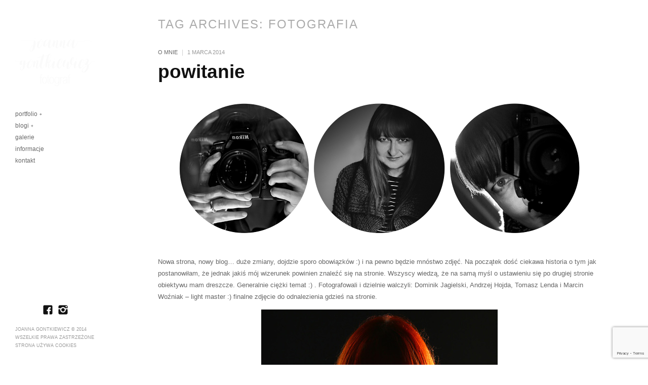

--- FILE ---
content_type: text/html; charset=UTF-8
request_url: https://www.joannagontkiewicz.com/tag/fotografia/
body_size: 8446
content:
<!DOCTYPE html>
<html lang="pl-PL">
<head>
<meta charset="UTF-8" />
<meta name="viewport" content="width=device-width, initial-scale=1.0, user-scalable=no, minimum-scale=1.0, maximum-scale=1.0" />
<meta http-equiv="X-UA-Compatible" content="IE=edge,chrome=1"/>

 
	<!-- Le fav -->
	<link rel="icon" href="https://www.joannagontkiewicz.com/wp-content/uploads/2014/02/favikona.jpg" type="image/x-icon">

<title>fotografia | Joanna Gontkiewicz- zdjęcia ślubne|fotograf ślubny Kraków|fotografia portretowa i rodzinna|</title>
<link rel="profile" href="http://gmpg.org/xfn/11" />
<link rel="stylesheet" type="text/css" media="all" href="https://www.joannagontkiewicz.com/wp-content/themes/skylab/style.css" />
<link rel="pingback" href="https://www.joannagontkiewicz.com/xmlrpc.php" />

<!--[if lt IE 9]>
<script src="https://www.joannagontkiewicz.com/wp-content/themes/skylab/js/html5.js" type="text/javascript"></script>
<![endif]-->

<meta name='robots' content='max-image-preview:large' />
<style id='wp-img-auto-sizes-contain-inline-css' type='text/css'>
img:is([sizes=auto i],[sizes^="auto," i]){contain-intrinsic-size:3000px 1500px}
/*# sourceURL=wp-img-auto-sizes-contain-inline-css */
</style>
<style id='wp-emoji-styles-inline-css' type='text/css'>

	img.wp-smiley, img.emoji {
		display: inline !important;
		border: none !important;
		box-shadow: none !important;
		height: 1em !important;
		width: 1em !important;
		margin: 0 0.07em !important;
		vertical-align: -0.1em !important;
		background: none !important;
		padding: 0 !important;
	}
/*# sourceURL=wp-emoji-styles-inline-css */
</style>
<style id='wp-block-library-inline-css' type='text/css'>
:root{--wp-block-synced-color:#7a00df;--wp-block-synced-color--rgb:122,0,223;--wp-bound-block-color:var(--wp-block-synced-color);--wp-editor-canvas-background:#ddd;--wp-admin-theme-color:#007cba;--wp-admin-theme-color--rgb:0,124,186;--wp-admin-theme-color-darker-10:#006ba1;--wp-admin-theme-color-darker-10--rgb:0,107,160.5;--wp-admin-theme-color-darker-20:#005a87;--wp-admin-theme-color-darker-20--rgb:0,90,135;--wp-admin-border-width-focus:2px}@media (min-resolution:192dpi){:root{--wp-admin-border-width-focus:1.5px}}.wp-element-button{cursor:pointer}:root .has-very-light-gray-background-color{background-color:#eee}:root .has-very-dark-gray-background-color{background-color:#313131}:root .has-very-light-gray-color{color:#eee}:root .has-very-dark-gray-color{color:#313131}:root .has-vivid-green-cyan-to-vivid-cyan-blue-gradient-background{background:linear-gradient(135deg,#00d084,#0693e3)}:root .has-purple-crush-gradient-background{background:linear-gradient(135deg,#34e2e4,#4721fb 50%,#ab1dfe)}:root .has-hazy-dawn-gradient-background{background:linear-gradient(135deg,#faaca8,#dad0ec)}:root .has-subdued-olive-gradient-background{background:linear-gradient(135deg,#fafae1,#67a671)}:root .has-atomic-cream-gradient-background{background:linear-gradient(135deg,#fdd79a,#004a59)}:root .has-nightshade-gradient-background{background:linear-gradient(135deg,#330968,#31cdcf)}:root .has-midnight-gradient-background{background:linear-gradient(135deg,#020381,#2874fc)}:root{--wp--preset--font-size--normal:16px;--wp--preset--font-size--huge:42px}.has-regular-font-size{font-size:1em}.has-larger-font-size{font-size:2.625em}.has-normal-font-size{font-size:var(--wp--preset--font-size--normal)}.has-huge-font-size{font-size:var(--wp--preset--font-size--huge)}.has-text-align-center{text-align:center}.has-text-align-left{text-align:left}.has-text-align-right{text-align:right}.has-fit-text{white-space:nowrap!important}#end-resizable-editor-section{display:none}.aligncenter{clear:both}.items-justified-left{justify-content:flex-start}.items-justified-center{justify-content:center}.items-justified-right{justify-content:flex-end}.items-justified-space-between{justify-content:space-between}.screen-reader-text{border:0;clip-path:inset(50%);height:1px;margin:-1px;overflow:hidden;padding:0;position:absolute;width:1px;word-wrap:normal!important}.screen-reader-text:focus{background-color:#ddd;clip-path:none;color:#444;display:block;font-size:1em;height:auto;left:5px;line-height:normal;padding:15px 23px 14px;text-decoration:none;top:5px;width:auto;z-index:100000}html :where(.has-border-color){border-style:solid}html :where([style*=border-top-color]){border-top-style:solid}html :where([style*=border-right-color]){border-right-style:solid}html :where([style*=border-bottom-color]){border-bottom-style:solid}html :where([style*=border-left-color]){border-left-style:solid}html :where([style*=border-width]){border-style:solid}html :where([style*=border-top-width]){border-top-style:solid}html :where([style*=border-right-width]){border-right-style:solid}html :where([style*=border-bottom-width]){border-bottom-style:solid}html :where([style*=border-left-width]){border-left-style:solid}html :where(img[class*=wp-image-]){height:auto;max-width:100%}:where(figure){margin:0 0 1em}html :where(.is-position-sticky){--wp-admin--admin-bar--position-offset:var(--wp-admin--admin-bar--height,0px)}@media screen and (max-width:600px){html :where(.is-position-sticky){--wp-admin--admin-bar--position-offset:0px}}

/*# sourceURL=wp-block-library-inline-css */
</style><style id='global-styles-inline-css' type='text/css'>
:root{--wp--preset--aspect-ratio--square: 1;--wp--preset--aspect-ratio--4-3: 4/3;--wp--preset--aspect-ratio--3-4: 3/4;--wp--preset--aspect-ratio--3-2: 3/2;--wp--preset--aspect-ratio--2-3: 2/3;--wp--preset--aspect-ratio--16-9: 16/9;--wp--preset--aspect-ratio--9-16: 9/16;--wp--preset--color--black: #000000;--wp--preset--color--cyan-bluish-gray: #abb8c3;--wp--preset--color--white: #ffffff;--wp--preset--color--pale-pink: #f78da7;--wp--preset--color--vivid-red: #cf2e2e;--wp--preset--color--luminous-vivid-orange: #ff6900;--wp--preset--color--luminous-vivid-amber: #fcb900;--wp--preset--color--light-green-cyan: #7bdcb5;--wp--preset--color--vivid-green-cyan: #00d084;--wp--preset--color--pale-cyan-blue: #8ed1fc;--wp--preset--color--vivid-cyan-blue: #0693e3;--wp--preset--color--vivid-purple: #9b51e0;--wp--preset--gradient--vivid-cyan-blue-to-vivid-purple: linear-gradient(135deg,rgb(6,147,227) 0%,rgb(155,81,224) 100%);--wp--preset--gradient--light-green-cyan-to-vivid-green-cyan: linear-gradient(135deg,rgb(122,220,180) 0%,rgb(0,208,130) 100%);--wp--preset--gradient--luminous-vivid-amber-to-luminous-vivid-orange: linear-gradient(135deg,rgb(252,185,0) 0%,rgb(255,105,0) 100%);--wp--preset--gradient--luminous-vivid-orange-to-vivid-red: linear-gradient(135deg,rgb(255,105,0) 0%,rgb(207,46,46) 100%);--wp--preset--gradient--very-light-gray-to-cyan-bluish-gray: linear-gradient(135deg,rgb(238,238,238) 0%,rgb(169,184,195) 100%);--wp--preset--gradient--cool-to-warm-spectrum: linear-gradient(135deg,rgb(74,234,220) 0%,rgb(151,120,209) 20%,rgb(207,42,186) 40%,rgb(238,44,130) 60%,rgb(251,105,98) 80%,rgb(254,248,76) 100%);--wp--preset--gradient--blush-light-purple: linear-gradient(135deg,rgb(255,206,236) 0%,rgb(152,150,240) 100%);--wp--preset--gradient--blush-bordeaux: linear-gradient(135deg,rgb(254,205,165) 0%,rgb(254,45,45) 50%,rgb(107,0,62) 100%);--wp--preset--gradient--luminous-dusk: linear-gradient(135deg,rgb(255,203,112) 0%,rgb(199,81,192) 50%,rgb(65,88,208) 100%);--wp--preset--gradient--pale-ocean: linear-gradient(135deg,rgb(255,245,203) 0%,rgb(182,227,212) 50%,rgb(51,167,181) 100%);--wp--preset--gradient--electric-grass: linear-gradient(135deg,rgb(202,248,128) 0%,rgb(113,206,126) 100%);--wp--preset--gradient--midnight: linear-gradient(135deg,rgb(2,3,129) 0%,rgb(40,116,252) 100%);--wp--preset--font-size--small: 13px;--wp--preset--font-size--medium: 20px;--wp--preset--font-size--large: 36px;--wp--preset--font-size--x-large: 42px;--wp--preset--spacing--20: 0.44rem;--wp--preset--spacing--30: 0.67rem;--wp--preset--spacing--40: 1rem;--wp--preset--spacing--50: 1.5rem;--wp--preset--spacing--60: 2.25rem;--wp--preset--spacing--70: 3.38rem;--wp--preset--spacing--80: 5.06rem;--wp--preset--shadow--natural: 6px 6px 9px rgba(0, 0, 0, 0.2);--wp--preset--shadow--deep: 12px 12px 50px rgba(0, 0, 0, 0.4);--wp--preset--shadow--sharp: 6px 6px 0px rgba(0, 0, 0, 0.2);--wp--preset--shadow--outlined: 6px 6px 0px -3px rgb(255, 255, 255), 6px 6px rgb(0, 0, 0);--wp--preset--shadow--crisp: 6px 6px 0px rgb(0, 0, 0);}:where(.is-layout-flex){gap: 0.5em;}:where(.is-layout-grid){gap: 0.5em;}body .is-layout-flex{display: flex;}.is-layout-flex{flex-wrap: wrap;align-items: center;}.is-layout-flex > :is(*, div){margin: 0;}body .is-layout-grid{display: grid;}.is-layout-grid > :is(*, div){margin: 0;}:where(.wp-block-columns.is-layout-flex){gap: 2em;}:where(.wp-block-columns.is-layout-grid){gap: 2em;}:where(.wp-block-post-template.is-layout-flex){gap: 1.25em;}:where(.wp-block-post-template.is-layout-grid){gap: 1.25em;}.has-black-color{color: var(--wp--preset--color--black) !important;}.has-cyan-bluish-gray-color{color: var(--wp--preset--color--cyan-bluish-gray) !important;}.has-white-color{color: var(--wp--preset--color--white) !important;}.has-pale-pink-color{color: var(--wp--preset--color--pale-pink) !important;}.has-vivid-red-color{color: var(--wp--preset--color--vivid-red) !important;}.has-luminous-vivid-orange-color{color: var(--wp--preset--color--luminous-vivid-orange) !important;}.has-luminous-vivid-amber-color{color: var(--wp--preset--color--luminous-vivid-amber) !important;}.has-light-green-cyan-color{color: var(--wp--preset--color--light-green-cyan) !important;}.has-vivid-green-cyan-color{color: var(--wp--preset--color--vivid-green-cyan) !important;}.has-pale-cyan-blue-color{color: var(--wp--preset--color--pale-cyan-blue) !important;}.has-vivid-cyan-blue-color{color: var(--wp--preset--color--vivid-cyan-blue) !important;}.has-vivid-purple-color{color: var(--wp--preset--color--vivid-purple) !important;}.has-black-background-color{background-color: var(--wp--preset--color--black) !important;}.has-cyan-bluish-gray-background-color{background-color: var(--wp--preset--color--cyan-bluish-gray) !important;}.has-white-background-color{background-color: var(--wp--preset--color--white) !important;}.has-pale-pink-background-color{background-color: var(--wp--preset--color--pale-pink) !important;}.has-vivid-red-background-color{background-color: var(--wp--preset--color--vivid-red) !important;}.has-luminous-vivid-orange-background-color{background-color: var(--wp--preset--color--luminous-vivid-orange) !important;}.has-luminous-vivid-amber-background-color{background-color: var(--wp--preset--color--luminous-vivid-amber) !important;}.has-light-green-cyan-background-color{background-color: var(--wp--preset--color--light-green-cyan) !important;}.has-vivid-green-cyan-background-color{background-color: var(--wp--preset--color--vivid-green-cyan) !important;}.has-pale-cyan-blue-background-color{background-color: var(--wp--preset--color--pale-cyan-blue) !important;}.has-vivid-cyan-blue-background-color{background-color: var(--wp--preset--color--vivid-cyan-blue) !important;}.has-vivid-purple-background-color{background-color: var(--wp--preset--color--vivid-purple) !important;}.has-black-border-color{border-color: var(--wp--preset--color--black) !important;}.has-cyan-bluish-gray-border-color{border-color: var(--wp--preset--color--cyan-bluish-gray) !important;}.has-white-border-color{border-color: var(--wp--preset--color--white) !important;}.has-pale-pink-border-color{border-color: var(--wp--preset--color--pale-pink) !important;}.has-vivid-red-border-color{border-color: var(--wp--preset--color--vivid-red) !important;}.has-luminous-vivid-orange-border-color{border-color: var(--wp--preset--color--luminous-vivid-orange) !important;}.has-luminous-vivid-amber-border-color{border-color: var(--wp--preset--color--luminous-vivid-amber) !important;}.has-light-green-cyan-border-color{border-color: var(--wp--preset--color--light-green-cyan) !important;}.has-vivid-green-cyan-border-color{border-color: var(--wp--preset--color--vivid-green-cyan) !important;}.has-pale-cyan-blue-border-color{border-color: var(--wp--preset--color--pale-cyan-blue) !important;}.has-vivid-cyan-blue-border-color{border-color: var(--wp--preset--color--vivid-cyan-blue) !important;}.has-vivid-purple-border-color{border-color: var(--wp--preset--color--vivid-purple) !important;}.has-vivid-cyan-blue-to-vivid-purple-gradient-background{background: var(--wp--preset--gradient--vivid-cyan-blue-to-vivid-purple) !important;}.has-light-green-cyan-to-vivid-green-cyan-gradient-background{background: var(--wp--preset--gradient--light-green-cyan-to-vivid-green-cyan) !important;}.has-luminous-vivid-amber-to-luminous-vivid-orange-gradient-background{background: var(--wp--preset--gradient--luminous-vivid-amber-to-luminous-vivid-orange) !important;}.has-luminous-vivid-orange-to-vivid-red-gradient-background{background: var(--wp--preset--gradient--luminous-vivid-orange-to-vivid-red) !important;}.has-very-light-gray-to-cyan-bluish-gray-gradient-background{background: var(--wp--preset--gradient--very-light-gray-to-cyan-bluish-gray) !important;}.has-cool-to-warm-spectrum-gradient-background{background: var(--wp--preset--gradient--cool-to-warm-spectrum) !important;}.has-blush-light-purple-gradient-background{background: var(--wp--preset--gradient--blush-light-purple) !important;}.has-blush-bordeaux-gradient-background{background: var(--wp--preset--gradient--blush-bordeaux) !important;}.has-luminous-dusk-gradient-background{background: var(--wp--preset--gradient--luminous-dusk) !important;}.has-pale-ocean-gradient-background{background: var(--wp--preset--gradient--pale-ocean) !important;}.has-electric-grass-gradient-background{background: var(--wp--preset--gradient--electric-grass) !important;}.has-midnight-gradient-background{background: var(--wp--preset--gradient--midnight) !important;}.has-small-font-size{font-size: var(--wp--preset--font-size--small) !important;}.has-medium-font-size{font-size: var(--wp--preset--font-size--medium) !important;}.has-large-font-size{font-size: var(--wp--preset--font-size--large) !important;}.has-x-large-font-size{font-size: var(--wp--preset--font-size--x-large) !important;}
/*# sourceURL=global-styles-inline-css */
</style>

<style id='classic-theme-styles-inline-css' type='text/css'>
/*! This file is auto-generated */
.wp-block-button__link{color:#fff;background-color:#32373c;border-radius:9999px;box-shadow:none;text-decoration:none;padding:calc(.667em + 2px) calc(1.333em + 2px);font-size:1.125em}.wp-block-file__button{background:#32373c;color:#fff;text-decoration:none}
/*# sourceURL=/wp-includes/css/classic-themes.min.css */
</style>
<link rel='stylesheet' id='ot-dynamic-custom_css-css' href='https://www.joannagontkiewicz.com/wp-content/themes/skylab/dynamic.css?ver=2.1.4' type='text/css' media='all' />
<script type="text/javascript" src="https://www.joannagontkiewicz.com/wp-includes/js/jquery/jquery.min.js?ver=3.7.1" id="jquery-core-js"></script>
<script type="text/javascript" src="https://www.joannagontkiewicz.com/wp-includes/js/jquery/jquery-migrate.min.js?ver=3.4.1" id="jquery-migrate-js"></script>
<script type="text/javascript" src="https://www.joannagontkiewicz.com/wp-includes/js/jquery/ui/core.min.js?ver=1.13.3" id="jquery-ui-core-js"></script>
<script type="text/javascript" src="https://www.joannagontkiewicz.com/wp-includes/js/jquery/ui/tabs.min.js?ver=1.13.3" id="jquery-ui-tabs-js"></script>
<script type="text/javascript" src="https://www.joannagontkiewicz.com/wp-includes/js/jquery/ui/accordion.min.js?ver=1.13.3" id="jquery-ui-accordion-js"></script>
<script type="text/javascript" src="https://www.joannagontkiewicz.com/wp-content/themes/skylab/js/jquery.shortcodes.js?ver=6.9" id="jquery.shortcodes-js"></script>
<link rel="https://api.w.org/" href="https://www.joannagontkiewicz.com/wp-json/" /><link rel="alternate" title="JSON" type="application/json" href="https://www.joannagontkiewicz.com/wp-json/wp/v2/tags/8" />	<style>
		/* Primary Link color */
		a,
		.person-desc a,
		.title-visible .portfolio-data:focus,
		.title-visible .portfolio-data:active,
		.title-visible .portfolio-data:hover,
		.more-link,
		.rsTitle a:focus,
		.rsTitle a:active,
		.rsTitle a:hover {
			color: #b6b7b8;
		}
	</style>
	<style>
		/* Background */
		body,
		#secondary {
						background-color: #ffffff;
						
						
						
						
					}
	</style>
	<style>
		/* Background for Navigation */
		#header-wrapper {
						
						
						
						
					}
	</style>
</head>


<body class="archive tag tag-fotografia tag-8 wp-theme-skylab single-author">


			<nav id="access-mobile" role="navigation" class="clearfix">						
			<div class="menu-portfolio-container"><ul id="menu-portfolio" class="mobile-menu"><li id="menu-item-97" class="menu-item menu-item-type-custom menu-item-object-custom menu-item-has-children menu-item-97"><a>portfolio</a>
<ul class="sub-menu">
	<li id="menu-item-627" class="menu-item menu-item-type-post_type menu-item-object-page menu-item-627"><a href="https://www.joannagontkiewicz.com/reportaz-slubny-2/">reportaż ślubny</a></li>
	<li id="menu-item-105" class="menu-item menu-item-type-post_type menu-item-object-page menu-item-105"><a href="https://www.joannagontkiewicz.com/sesja-slubna/">sesja ślubna</a></li>
	<li id="menu-item-581" class="menu-item menu-item-type-post_type menu-item-object-page menu-item-581"><a href="https://www.joannagontkiewicz.com/sesja-portretowa/">sesja portretowa</a></li>
</ul>
</li>
<li id="menu-item-624" class="menu-item menu-item-type-custom menu-item-object-custom menu-item-has-children menu-item-624"><a>blogi</a>
<ul class="sub-menu">
	<li id="menu-item-634" class="menu-item menu-item-type-custom menu-item-object-custom menu-item-634"><a target="_blank" href="http://blog.joannagontkiewicz.com">blog ślubny</a></li>
	<li id="menu-item-623" class="menu-item menu-item-type-custom menu-item-object-custom menu-item-623"><a target="_blank" href="http://tufotonotes.blogspot.com/">blog muzyczny</a></li>
	<li id="menu-item-600" class="menu-item menu-item-type-post_type menu-item-object-page current_page_parent menu-item-600"><a href="https://www.joannagontkiewicz.com/blog-prywatny/">blog prywatny</a></li>
</ul>
</li>
<li id="menu-item-114" class="menu-item menu-item-type-post_type menu-item-object-page menu-item-114"><a href="https://www.joannagontkiewicz.com/galerie/">galerie</a></li>
<li id="menu-item-110" class="menu-item menu-item-type-post_type menu-item-object-page menu-item-110"><a href="https://www.joannagontkiewicz.com/informacje/">informacje</a></li>
<li id="menu-item-99" class="menu-item menu-item-type-post_type menu-item-object-page menu-item-99"><a href="https://www.joannagontkiewicz.com/kontakt/">kontakt</a></li>
</ul></div>						
		</nav><!-- #access-mobile -->
	
	<!-- Head
================================================== -->
	<section id="header-wrapper">
		<header id="branding" class="clearfix" role="banner">
				
								
																
																					<h1 id="site-title-custom" class="clearfix">
							<a href="https://www.joannagontkiewicz.com/" rel="home" id="custom-logo">
								<img src="https://www.joannagontkiewicz.com/wp-content/uploads/2017/02/logostrjg.png" alt="Joanna Gontkiewicz- zdjęcia ślubne|fotograf ślubny Kraków|fotografia portretowa i rodzinna|" />
							</a>
						</h1>
										
								
												
				<!-- Navbar
================================================== -->
				<nav id="access" role="navigation" class="clearfix">
											<div class="menu-portfolio-container"><ul id="menu-portfolio-1" class="sf-menu"><li class="menu-item menu-item-type-custom menu-item-object-custom menu-item-has-children menu-item-97"><a>portfolio</a>
<ul class="sub-menu">
	<li class="menu-item menu-item-type-post_type menu-item-object-page menu-item-627"><a href="https://www.joannagontkiewicz.com/reportaz-slubny-2/">reportaż ślubny</a></li>
	<li class="menu-item menu-item-type-post_type menu-item-object-page menu-item-105"><a href="https://www.joannagontkiewicz.com/sesja-slubna/">sesja ślubna</a></li>
	<li class="menu-item menu-item-type-post_type menu-item-object-page menu-item-581"><a href="https://www.joannagontkiewicz.com/sesja-portretowa/">sesja portretowa</a></li>
</ul>
</li>
<li class="menu-item menu-item-type-custom menu-item-object-custom menu-item-has-children menu-item-624"><a>blogi</a>
<ul class="sub-menu">
	<li class="menu-item menu-item-type-custom menu-item-object-custom menu-item-634"><a target="_blank" href="http://blog.joannagontkiewicz.com">blog ślubny</a></li>
	<li class="menu-item menu-item-type-custom menu-item-object-custom menu-item-623"><a target="_blank" href="http://tufotonotes.blogspot.com/">blog muzyczny</a></li>
	<li class="menu-item menu-item-type-post_type menu-item-object-page current_page_parent menu-item-600"><a href="https://www.joannagontkiewicz.com/blog-prywatny/">blog prywatny</a></li>
</ul>
</li>
<li class="menu-item menu-item-type-post_type menu-item-object-page menu-item-114"><a href="https://www.joannagontkiewicz.com/galerie/">galerie</a></li>
<li class="menu-item menu-item-type-post_type menu-item-object-page menu-item-110"><a href="https://www.joannagontkiewicz.com/informacje/">informacje</a></li>
<li class="menu-item menu-item-type-post_type menu-item-object-page menu-item-99"><a href="https://www.joannagontkiewicz.com/kontakt/">kontakt</a></li>
</ul></div>									</nav><!-- #access -->
				
										<a id="mega-menu-dropdown" class="clearfix" href="#"><span>Menu <i class="icon-reorder"></i></span></a>
								
				
		</header><!-- #branding -->
		
		<div id="site-generator-wrapper">
			<section id="site-generator" class="clearfix">
							
				<div id="social-accounts">
			<a class="social" href="https://www.facebook.com/Joanna.Gontkiewicz.Fotografia/" target="_blank" rel="nofollow">
			<span id="facebook" class="social-icon"></span>
		</a>
	
	
	
	
	
	
	
			<a class="social" href="https://www.instagram.com/joanna.gontkiewicz/" target="_blank" rel="nofollow">
			<span id="instagram" class="social-icon"></span>
		</a>
	
	
	
	
	
	
	
	
	
	
	
	
	</div>

								
									
				<p style="text-align: left;"><span style="color: #999999;">Joanna Gontkiewicz © 2014 </span><span style="color: #999999;">Wszelkie prawa zastrzeżone </span><span style="color: #999999;">Strona używa cookies</span></p>			</section>
		</div><!-- #site-generator-wrapper -->
	</section><!-- #header-wrapper -->
	

<!-- Page
================================================== -->
<section id="page" class="hfeed">
	<div id="main" class="clearfix">

		<div id="primary">
			<div id="content" role="main">
			<header class="page-header">
				<h1 class="page-title">Tag Archives: <span>fotografia</span></h1>
			</header><!-- .page-header -->

				
										
						
	<article id="post-1" class="clearfix post-1 post type-post status-publish format-standard hentry category-o-mnie tag-fotografia tag-o-mnie">
		
		<div class="entry-content-meta-wrapper">
		<header class="entry-header">
						<div class="entry-meta">
														<span class="cat-links">
						<span class="entry-utility-prep entry-utility-prep-cat-links"></span> <a href="https://www.joannagontkiewicz.com/category/o-mnie/" rel="category tag">o mnie</a>					</span>
					<span class="sep"> | </span>
										
				<p><time class="entry-date" datetime="2014-03-01T13:04:58+01:00" pubdate>1 marca 2014</time></p><span class="by-author"> <span class="sep">|</span> <span class="author vcard"><a class="url fn n" href="https://www.joannagontkiewicz.com/author/gontkiewicz/" title="View all posts by gontkiewicz" rel="author">gontkiewicz</a></span></span>			</div><!-- .entry-meta -->
						<h1 class="entry-title"><a href="https://www.joannagontkiewicz.com/witaj-swiecie/" title="Permanent Link to powitanie" rel="bookmark">powitanie</a></h1>
		</header><!-- .entry-header -->
		
			<div class="entry-content clearfix">
				<p><a href="https://www.joannagontkiewicz.com/wp-content/uploads/2014/02/str-informacje-zdjeciebw2-copy.png"><img fetchpriority="high" decoding="async" class="size-full wp-image-621 aligncenter" alt="str informacje zdjeciebw2 copy" src="https://www.joannagontkiewicz.com/wp-content/uploads/2014/02/str-informacje-zdjeciebw2-copy.png" width="800" height="300" srcset="https://www.joannagontkiewicz.com/wp-content/uploads/2014/02/str-informacje-zdjeciebw2-copy.png 800w, https://www.joannagontkiewicz.com/wp-content/uploads/2014/02/str-informacje-zdjeciebw2-copy-300x112.png 300w, https://www.joannagontkiewicz.com/wp-content/uploads/2014/02/str-informacje-zdjeciebw2-copy-453x170.png 453w, https://www.joannagontkiewicz.com/wp-content/uploads/2014/02/str-informacje-zdjeciebw2-copy-167x62.png 167w, https://www.joannagontkiewicz.com/wp-content/uploads/2014/02/str-informacje-zdjeciebw2-copy-344x129.png 344w, https://www.joannagontkiewicz.com/wp-content/uploads/2014/02/str-informacje-zdjeciebw2-copy-283x106.png 283w, https://www.joannagontkiewicz.com/wp-content/uploads/2014/02/str-informacje-zdjeciebw2-copy-685x256.png 685w" sizes="(max-width: 800px) 100vw, 800px" /></a>Nowa strona, nowy blog&#8230; duże zmiany, dojdzie sporo obowiązków :) i na pewno będzie mnóstwo zdjęć. Na początek dość ciekawa historia o tym jak postanowiłam, że jednak jakiś mój wizerunek powinien znaleźć się na stronie. Wszyscy wiedzą, że na samą myśl o ustawieniu się po drugiej stronie obiektywu mam dreszcze. Generalnie ciężki temat :) . Fotografowali i dzielnie walczyli: Dominik Jagielski, Andrzej Hojda, Tomasz Lenda i Marcin Woźniak &#8211; light master :) finalne zdjęcie do odnalezienia gdzieś na stronie.</p>
<p style="text-align: center;"><a href="https://www.joannagontkiewicz.com/wp-content/uploads/2014/02/IMG_9145x.jpg"><img decoding="async" class="size-full wp-image-643 aligncenter" alt="IMG_9145x" src="https://www.joannagontkiewicz.com/wp-content/uploads/2014/02/IMG_9145x.jpg" width="467" height="700" srcset="https://www.joannagontkiewicz.com/wp-content/uploads/2014/02/IMG_9145x.jpg 467w, https://www.joannagontkiewicz.com/wp-content/uploads/2014/02/IMG_9145x-200x300.jpg 200w, https://www.joannagontkiewicz.com/wp-content/uploads/2014/02/IMG_9145x-113x170.jpg 113w, https://www.joannagontkiewicz.com/wp-content/uploads/2014/02/IMG_9145x-167x250.jpg 167w, https://www.joannagontkiewicz.com/wp-content/uploads/2014/02/IMG_9145x-344x515.jpg 344w, https://www.joannagontkiewicz.com/wp-content/uploads/2014/02/IMG_9145x-283x424.jpg 283w" sizes="(max-width: 467px) 100vw, 467px" /></a> <a href="https://www.joannagontkiewicz.com/wp-content/uploads/2014/02/IMGP1165.jpg"><img decoding="async" class="alignnone size-full wp-image-644" alt="IMGP1165" src="https://www.joannagontkiewicz.com/wp-content/uploads/2014/02/IMGP1165.jpg" width="464" height="700" srcset="https://www.joannagontkiewicz.com/wp-content/uploads/2014/02/IMGP1165.jpg 464w, https://www.joannagontkiewicz.com/wp-content/uploads/2014/02/IMGP1165-198x300.jpg 198w, https://www.joannagontkiewicz.com/wp-content/uploads/2014/02/IMGP1165-112x170.jpg 112w, https://www.joannagontkiewicz.com/wp-content/uploads/2014/02/IMGP1165-167x251.jpg 167w, https://www.joannagontkiewicz.com/wp-content/uploads/2014/02/IMGP1165-344x518.jpg 344w, https://www.joannagontkiewicz.com/wp-content/uploads/2014/02/IMGP1165-283x426.jpg 283w" sizes="(max-width: 464px) 100vw, 464px" /></a></p>
<p style="text-align: center;"><a href="https://www.joannagontkiewicz.com/wp-content/uploads/2014/02/DSC3503.jpg"><img loading="lazy" decoding="async" class="alignnone size-full wp-image-645" alt="_DSC3503" src="https://www.joannagontkiewicz.com/wp-content/uploads/2014/02/DSC3503.jpg" width="700" height="466" srcset="https://www.joannagontkiewicz.com/wp-content/uploads/2014/02/DSC3503.jpg 700w, https://www.joannagontkiewicz.com/wp-content/uploads/2014/02/DSC3503-300x199.jpg 300w, https://www.joannagontkiewicz.com/wp-content/uploads/2014/02/DSC3503-255x170.jpg 255w, https://www.joannagontkiewicz.com/wp-content/uploads/2014/02/DSC3503-167x111.jpg 167w, https://www.joannagontkiewicz.com/wp-content/uploads/2014/02/DSC3503-344x229.jpg 344w, https://www.joannagontkiewicz.com/wp-content/uploads/2014/02/DSC3503-283x188.jpg 283w, https://www.joannagontkiewicz.com/wp-content/uploads/2014/02/DSC3503-685x456.jpg 685w" sizes="auto, (max-width: 700px) 100vw, 700px" /></a></p>
							</div><!-- .entry-content -->
				
			<footer class="entry-meta">
		
																<span class="tag-links">
					<span class="entry-utility-prep entry-utility-prep-tag-links"><i class="fontello-tag"></i></span> <a href="https://www.joannagontkiewicz.com/tag/fotografia/" rel="tag">fotografia</a>, <a href="https://www.joannagontkiewicz.com/tag/o-mnie/" rel="tag">o mnie</a>				</span>
								
												<span class="sep"> | </span>
								<span class="comments-link"><a href="https://www.joannagontkiewicz.com/witaj-swiecie/#comments"><i class="fontello-comment"></i> <b>1</b> Comment</a></span>
				
				
												
																										</footer><!-- #entry-meta -->
			</div><!-- .entry-content-meta-wrapper -->
		
					
	</article><!-- #post-1 -->
					
				
			
			</div><!-- #content -->
		</div><!-- #primary -->

		<div id="secondary" class="widget-area" role="complementary">
					
			
						
				</div><!-- #secondary .widget-area -->
	
	</div><!-- #main -->
</section><!-- #page -->

	<script type="speculationrules">
{"prefetch":[{"source":"document","where":{"and":[{"href_matches":"/*"},{"not":{"href_matches":["/wp-*.php","/wp-admin/*","/wp-content/uploads/*","/wp-content/*","/wp-content/plugins/*","/wp-content/themes/skylab/*","/*\\?(.+)"]}},{"not":{"selector_matches":"a[rel~=\"nofollow\"]"}},{"not":{"selector_matches":".no-prefetch, .no-prefetch a"}}]},"eagerness":"conservative"}]}
</script>
<script type="text/javascript" src="https://www.joannagontkiewicz.com/wp-content/themes/skylab/js/jquery.royalslider.min.js?ver=6.9" id="jquery.royalslider.min-js"></script>
<script type="text/javascript" src="https://www.joannagontkiewicz.com/wp-content/themes/skylab/js/jquery.mega.js?ver=6.9" id="jquery.mega-js"></script>
<script type="text/javascript" src="https://www.google.com/recaptcha/api.js?render=6LepjAklAAAAAMHRZ6c0rZxRsqNg5G6XVEFmKq88&amp;ver=3.0" id="google-recaptcha-js"></script>
<script type="text/javascript" src="https://www.joannagontkiewicz.com/wp-includes/js/dist/vendor/wp-polyfill.min.js?ver=3.15.0" id="wp-polyfill-js"></script>
<script type="text/javascript" id="wpcf7-recaptcha-js-before">
/* <![CDATA[ */
var wpcf7_recaptcha = {
    "sitekey": "6LepjAklAAAAAMHRZ6c0rZxRsqNg5G6XVEFmKq88",
    "actions": {
        "homepage": "homepage",
        "contactform": "contactform"
    }
};
//# sourceURL=wpcf7-recaptcha-js-before
/* ]]> */
</script>
<script type="text/javascript" src="https://www.joannagontkiewicz.com/wp-content/plugins/contact-form-7/modules/recaptcha/index.js?ver=6.1.4" id="wpcf7-recaptcha-js"></script>
<script id="wp-emoji-settings" type="application/json">
{"baseUrl":"https://s.w.org/images/core/emoji/17.0.2/72x72/","ext":".png","svgUrl":"https://s.w.org/images/core/emoji/17.0.2/svg/","svgExt":".svg","source":{"concatemoji":"https://www.joannagontkiewicz.com/wp-includes/js/wp-emoji-release.min.js?ver=6.9"}}
</script>
<script type="module">
/* <![CDATA[ */
/*! This file is auto-generated */
const a=JSON.parse(document.getElementById("wp-emoji-settings").textContent),o=(window._wpemojiSettings=a,"wpEmojiSettingsSupports"),s=["flag","emoji"];function i(e){try{var t={supportTests:e,timestamp:(new Date).valueOf()};sessionStorage.setItem(o,JSON.stringify(t))}catch(e){}}function c(e,t,n){e.clearRect(0,0,e.canvas.width,e.canvas.height),e.fillText(t,0,0);t=new Uint32Array(e.getImageData(0,0,e.canvas.width,e.canvas.height).data);e.clearRect(0,0,e.canvas.width,e.canvas.height),e.fillText(n,0,0);const a=new Uint32Array(e.getImageData(0,0,e.canvas.width,e.canvas.height).data);return t.every((e,t)=>e===a[t])}function p(e,t){e.clearRect(0,0,e.canvas.width,e.canvas.height),e.fillText(t,0,0);var n=e.getImageData(16,16,1,1);for(let e=0;e<n.data.length;e++)if(0!==n.data[e])return!1;return!0}function u(e,t,n,a){switch(t){case"flag":return n(e,"\ud83c\udff3\ufe0f\u200d\u26a7\ufe0f","\ud83c\udff3\ufe0f\u200b\u26a7\ufe0f")?!1:!n(e,"\ud83c\udde8\ud83c\uddf6","\ud83c\udde8\u200b\ud83c\uddf6")&&!n(e,"\ud83c\udff4\udb40\udc67\udb40\udc62\udb40\udc65\udb40\udc6e\udb40\udc67\udb40\udc7f","\ud83c\udff4\u200b\udb40\udc67\u200b\udb40\udc62\u200b\udb40\udc65\u200b\udb40\udc6e\u200b\udb40\udc67\u200b\udb40\udc7f");case"emoji":return!a(e,"\ud83e\u1fac8")}return!1}function f(e,t,n,a){let r;const o=(r="undefined"!=typeof WorkerGlobalScope&&self instanceof WorkerGlobalScope?new OffscreenCanvas(300,150):document.createElement("canvas")).getContext("2d",{willReadFrequently:!0}),s=(o.textBaseline="top",o.font="600 32px Arial",{});return e.forEach(e=>{s[e]=t(o,e,n,a)}),s}function r(e){var t=document.createElement("script");t.src=e,t.defer=!0,document.head.appendChild(t)}a.supports={everything:!0,everythingExceptFlag:!0},new Promise(t=>{let n=function(){try{var e=JSON.parse(sessionStorage.getItem(o));if("object"==typeof e&&"number"==typeof e.timestamp&&(new Date).valueOf()<e.timestamp+604800&&"object"==typeof e.supportTests)return e.supportTests}catch(e){}return null}();if(!n){if("undefined"!=typeof Worker&&"undefined"!=typeof OffscreenCanvas&&"undefined"!=typeof URL&&URL.createObjectURL&&"undefined"!=typeof Blob)try{var e="postMessage("+f.toString()+"("+[JSON.stringify(s),u.toString(),c.toString(),p.toString()].join(",")+"));",a=new Blob([e],{type:"text/javascript"});const r=new Worker(URL.createObjectURL(a),{name:"wpTestEmojiSupports"});return void(r.onmessage=e=>{i(n=e.data),r.terminate(),t(n)})}catch(e){}i(n=f(s,u,c,p))}t(n)}).then(e=>{for(const n in e)a.supports[n]=e[n],a.supports.everything=a.supports.everything&&a.supports[n],"flag"!==n&&(a.supports.everythingExceptFlag=a.supports.everythingExceptFlag&&a.supports[n]);var t;a.supports.everythingExceptFlag=a.supports.everythingExceptFlag&&!a.supports.flag,a.supports.everything||((t=a.source||{}).concatemoji?r(t.concatemoji):t.wpemoji&&t.twemoji&&(r(t.twemoji),r(t.wpemoji)))});
//# sourceURL=https://www.joannagontkiewicz.com/wp-includes/js/wp-emoji-loader.min.js
/* ]]> */
</script>
	<!-- Le javascript
    ================================================== -->
    <!-- Placed at the end of the document so the pages load faster -->
		
		<script>
	jQuery(document).ready(function($) {
	var retina = window.devicePixelRatio > 1 ? true : false;

		});
	</script>
	
				
		
		
	
			
		
		
				<script type="text/javascript">

  var _gaq = _gaq || [];
  _gaq.push(['_setAccount', 'UA-20754026-2']);
  _gaq.push(['_setDomainName', 'joannagontkiewicz.com']);
  _gaq.push(['_trackPageview']);

  (function() {
    var ga = document.createElement('script'); ga.type = 'text/javascript'; ga.async = true;
    ga.src = ('https:' == document.location.protocol ? 'https://ssl' : 'http://www') + '.google-analytics.com/ga.js';
    var s = document.getElementsByTagName('script')[0]; s.parentNode.insertBefore(ga, s);
  })();

</script>		
			
			
</body>
</html>

--- FILE ---
content_type: text/html; charset=utf-8
request_url: https://www.google.com/recaptcha/api2/anchor?ar=1&k=6LepjAklAAAAAMHRZ6c0rZxRsqNg5G6XVEFmKq88&co=aHR0cHM6Ly93d3cuam9hbm5hZ29udGtpZXdpY3ouY29tOjQ0Mw..&hl=en&v=N67nZn4AqZkNcbeMu4prBgzg&size=invisible&anchor-ms=20000&execute-ms=30000&cb=bpdmmdcgkop
body_size: 48705
content:
<!DOCTYPE HTML><html dir="ltr" lang="en"><head><meta http-equiv="Content-Type" content="text/html; charset=UTF-8">
<meta http-equiv="X-UA-Compatible" content="IE=edge">
<title>reCAPTCHA</title>
<style type="text/css">
/* cyrillic-ext */
@font-face {
  font-family: 'Roboto';
  font-style: normal;
  font-weight: 400;
  font-stretch: 100%;
  src: url(//fonts.gstatic.com/s/roboto/v48/KFO7CnqEu92Fr1ME7kSn66aGLdTylUAMa3GUBHMdazTgWw.woff2) format('woff2');
  unicode-range: U+0460-052F, U+1C80-1C8A, U+20B4, U+2DE0-2DFF, U+A640-A69F, U+FE2E-FE2F;
}
/* cyrillic */
@font-face {
  font-family: 'Roboto';
  font-style: normal;
  font-weight: 400;
  font-stretch: 100%;
  src: url(//fonts.gstatic.com/s/roboto/v48/KFO7CnqEu92Fr1ME7kSn66aGLdTylUAMa3iUBHMdazTgWw.woff2) format('woff2');
  unicode-range: U+0301, U+0400-045F, U+0490-0491, U+04B0-04B1, U+2116;
}
/* greek-ext */
@font-face {
  font-family: 'Roboto';
  font-style: normal;
  font-weight: 400;
  font-stretch: 100%;
  src: url(//fonts.gstatic.com/s/roboto/v48/KFO7CnqEu92Fr1ME7kSn66aGLdTylUAMa3CUBHMdazTgWw.woff2) format('woff2');
  unicode-range: U+1F00-1FFF;
}
/* greek */
@font-face {
  font-family: 'Roboto';
  font-style: normal;
  font-weight: 400;
  font-stretch: 100%;
  src: url(//fonts.gstatic.com/s/roboto/v48/KFO7CnqEu92Fr1ME7kSn66aGLdTylUAMa3-UBHMdazTgWw.woff2) format('woff2');
  unicode-range: U+0370-0377, U+037A-037F, U+0384-038A, U+038C, U+038E-03A1, U+03A3-03FF;
}
/* math */
@font-face {
  font-family: 'Roboto';
  font-style: normal;
  font-weight: 400;
  font-stretch: 100%;
  src: url(//fonts.gstatic.com/s/roboto/v48/KFO7CnqEu92Fr1ME7kSn66aGLdTylUAMawCUBHMdazTgWw.woff2) format('woff2');
  unicode-range: U+0302-0303, U+0305, U+0307-0308, U+0310, U+0312, U+0315, U+031A, U+0326-0327, U+032C, U+032F-0330, U+0332-0333, U+0338, U+033A, U+0346, U+034D, U+0391-03A1, U+03A3-03A9, U+03B1-03C9, U+03D1, U+03D5-03D6, U+03F0-03F1, U+03F4-03F5, U+2016-2017, U+2034-2038, U+203C, U+2040, U+2043, U+2047, U+2050, U+2057, U+205F, U+2070-2071, U+2074-208E, U+2090-209C, U+20D0-20DC, U+20E1, U+20E5-20EF, U+2100-2112, U+2114-2115, U+2117-2121, U+2123-214F, U+2190, U+2192, U+2194-21AE, U+21B0-21E5, U+21F1-21F2, U+21F4-2211, U+2213-2214, U+2216-22FF, U+2308-230B, U+2310, U+2319, U+231C-2321, U+2336-237A, U+237C, U+2395, U+239B-23B7, U+23D0, U+23DC-23E1, U+2474-2475, U+25AF, U+25B3, U+25B7, U+25BD, U+25C1, U+25CA, U+25CC, U+25FB, U+266D-266F, U+27C0-27FF, U+2900-2AFF, U+2B0E-2B11, U+2B30-2B4C, U+2BFE, U+3030, U+FF5B, U+FF5D, U+1D400-1D7FF, U+1EE00-1EEFF;
}
/* symbols */
@font-face {
  font-family: 'Roboto';
  font-style: normal;
  font-weight: 400;
  font-stretch: 100%;
  src: url(//fonts.gstatic.com/s/roboto/v48/KFO7CnqEu92Fr1ME7kSn66aGLdTylUAMaxKUBHMdazTgWw.woff2) format('woff2');
  unicode-range: U+0001-000C, U+000E-001F, U+007F-009F, U+20DD-20E0, U+20E2-20E4, U+2150-218F, U+2190, U+2192, U+2194-2199, U+21AF, U+21E6-21F0, U+21F3, U+2218-2219, U+2299, U+22C4-22C6, U+2300-243F, U+2440-244A, U+2460-24FF, U+25A0-27BF, U+2800-28FF, U+2921-2922, U+2981, U+29BF, U+29EB, U+2B00-2BFF, U+4DC0-4DFF, U+FFF9-FFFB, U+10140-1018E, U+10190-1019C, U+101A0, U+101D0-101FD, U+102E0-102FB, U+10E60-10E7E, U+1D2C0-1D2D3, U+1D2E0-1D37F, U+1F000-1F0FF, U+1F100-1F1AD, U+1F1E6-1F1FF, U+1F30D-1F30F, U+1F315, U+1F31C, U+1F31E, U+1F320-1F32C, U+1F336, U+1F378, U+1F37D, U+1F382, U+1F393-1F39F, U+1F3A7-1F3A8, U+1F3AC-1F3AF, U+1F3C2, U+1F3C4-1F3C6, U+1F3CA-1F3CE, U+1F3D4-1F3E0, U+1F3ED, U+1F3F1-1F3F3, U+1F3F5-1F3F7, U+1F408, U+1F415, U+1F41F, U+1F426, U+1F43F, U+1F441-1F442, U+1F444, U+1F446-1F449, U+1F44C-1F44E, U+1F453, U+1F46A, U+1F47D, U+1F4A3, U+1F4B0, U+1F4B3, U+1F4B9, U+1F4BB, U+1F4BF, U+1F4C8-1F4CB, U+1F4D6, U+1F4DA, U+1F4DF, U+1F4E3-1F4E6, U+1F4EA-1F4ED, U+1F4F7, U+1F4F9-1F4FB, U+1F4FD-1F4FE, U+1F503, U+1F507-1F50B, U+1F50D, U+1F512-1F513, U+1F53E-1F54A, U+1F54F-1F5FA, U+1F610, U+1F650-1F67F, U+1F687, U+1F68D, U+1F691, U+1F694, U+1F698, U+1F6AD, U+1F6B2, U+1F6B9-1F6BA, U+1F6BC, U+1F6C6-1F6CF, U+1F6D3-1F6D7, U+1F6E0-1F6EA, U+1F6F0-1F6F3, U+1F6F7-1F6FC, U+1F700-1F7FF, U+1F800-1F80B, U+1F810-1F847, U+1F850-1F859, U+1F860-1F887, U+1F890-1F8AD, U+1F8B0-1F8BB, U+1F8C0-1F8C1, U+1F900-1F90B, U+1F93B, U+1F946, U+1F984, U+1F996, U+1F9E9, U+1FA00-1FA6F, U+1FA70-1FA7C, U+1FA80-1FA89, U+1FA8F-1FAC6, U+1FACE-1FADC, U+1FADF-1FAE9, U+1FAF0-1FAF8, U+1FB00-1FBFF;
}
/* vietnamese */
@font-face {
  font-family: 'Roboto';
  font-style: normal;
  font-weight: 400;
  font-stretch: 100%;
  src: url(//fonts.gstatic.com/s/roboto/v48/KFO7CnqEu92Fr1ME7kSn66aGLdTylUAMa3OUBHMdazTgWw.woff2) format('woff2');
  unicode-range: U+0102-0103, U+0110-0111, U+0128-0129, U+0168-0169, U+01A0-01A1, U+01AF-01B0, U+0300-0301, U+0303-0304, U+0308-0309, U+0323, U+0329, U+1EA0-1EF9, U+20AB;
}
/* latin-ext */
@font-face {
  font-family: 'Roboto';
  font-style: normal;
  font-weight: 400;
  font-stretch: 100%;
  src: url(//fonts.gstatic.com/s/roboto/v48/KFO7CnqEu92Fr1ME7kSn66aGLdTylUAMa3KUBHMdazTgWw.woff2) format('woff2');
  unicode-range: U+0100-02BA, U+02BD-02C5, U+02C7-02CC, U+02CE-02D7, U+02DD-02FF, U+0304, U+0308, U+0329, U+1D00-1DBF, U+1E00-1E9F, U+1EF2-1EFF, U+2020, U+20A0-20AB, U+20AD-20C0, U+2113, U+2C60-2C7F, U+A720-A7FF;
}
/* latin */
@font-face {
  font-family: 'Roboto';
  font-style: normal;
  font-weight: 400;
  font-stretch: 100%;
  src: url(//fonts.gstatic.com/s/roboto/v48/KFO7CnqEu92Fr1ME7kSn66aGLdTylUAMa3yUBHMdazQ.woff2) format('woff2');
  unicode-range: U+0000-00FF, U+0131, U+0152-0153, U+02BB-02BC, U+02C6, U+02DA, U+02DC, U+0304, U+0308, U+0329, U+2000-206F, U+20AC, U+2122, U+2191, U+2193, U+2212, U+2215, U+FEFF, U+FFFD;
}
/* cyrillic-ext */
@font-face {
  font-family: 'Roboto';
  font-style: normal;
  font-weight: 500;
  font-stretch: 100%;
  src: url(//fonts.gstatic.com/s/roboto/v48/KFO7CnqEu92Fr1ME7kSn66aGLdTylUAMa3GUBHMdazTgWw.woff2) format('woff2');
  unicode-range: U+0460-052F, U+1C80-1C8A, U+20B4, U+2DE0-2DFF, U+A640-A69F, U+FE2E-FE2F;
}
/* cyrillic */
@font-face {
  font-family: 'Roboto';
  font-style: normal;
  font-weight: 500;
  font-stretch: 100%;
  src: url(//fonts.gstatic.com/s/roboto/v48/KFO7CnqEu92Fr1ME7kSn66aGLdTylUAMa3iUBHMdazTgWw.woff2) format('woff2');
  unicode-range: U+0301, U+0400-045F, U+0490-0491, U+04B0-04B1, U+2116;
}
/* greek-ext */
@font-face {
  font-family: 'Roboto';
  font-style: normal;
  font-weight: 500;
  font-stretch: 100%;
  src: url(//fonts.gstatic.com/s/roboto/v48/KFO7CnqEu92Fr1ME7kSn66aGLdTylUAMa3CUBHMdazTgWw.woff2) format('woff2');
  unicode-range: U+1F00-1FFF;
}
/* greek */
@font-face {
  font-family: 'Roboto';
  font-style: normal;
  font-weight: 500;
  font-stretch: 100%;
  src: url(//fonts.gstatic.com/s/roboto/v48/KFO7CnqEu92Fr1ME7kSn66aGLdTylUAMa3-UBHMdazTgWw.woff2) format('woff2');
  unicode-range: U+0370-0377, U+037A-037F, U+0384-038A, U+038C, U+038E-03A1, U+03A3-03FF;
}
/* math */
@font-face {
  font-family: 'Roboto';
  font-style: normal;
  font-weight: 500;
  font-stretch: 100%;
  src: url(//fonts.gstatic.com/s/roboto/v48/KFO7CnqEu92Fr1ME7kSn66aGLdTylUAMawCUBHMdazTgWw.woff2) format('woff2');
  unicode-range: U+0302-0303, U+0305, U+0307-0308, U+0310, U+0312, U+0315, U+031A, U+0326-0327, U+032C, U+032F-0330, U+0332-0333, U+0338, U+033A, U+0346, U+034D, U+0391-03A1, U+03A3-03A9, U+03B1-03C9, U+03D1, U+03D5-03D6, U+03F0-03F1, U+03F4-03F5, U+2016-2017, U+2034-2038, U+203C, U+2040, U+2043, U+2047, U+2050, U+2057, U+205F, U+2070-2071, U+2074-208E, U+2090-209C, U+20D0-20DC, U+20E1, U+20E5-20EF, U+2100-2112, U+2114-2115, U+2117-2121, U+2123-214F, U+2190, U+2192, U+2194-21AE, U+21B0-21E5, U+21F1-21F2, U+21F4-2211, U+2213-2214, U+2216-22FF, U+2308-230B, U+2310, U+2319, U+231C-2321, U+2336-237A, U+237C, U+2395, U+239B-23B7, U+23D0, U+23DC-23E1, U+2474-2475, U+25AF, U+25B3, U+25B7, U+25BD, U+25C1, U+25CA, U+25CC, U+25FB, U+266D-266F, U+27C0-27FF, U+2900-2AFF, U+2B0E-2B11, U+2B30-2B4C, U+2BFE, U+3030, U+FF5B, U+FF5D, U+1D400-1D7FF, U+1EE00-1EEFF;
}
/* symbols */
@font-face {
  font-family: 'Roboto';
  font-style: normal;
  font-weight: 500;
  font-stretch: 100%;
  src: url(//fonts.gstatic.com/s/roboto/v48/KFO7CnqEu92Fr1ME7kSn66aGLdTylUAMaxKUBHMdazTgWw.woff2) format('woff2');
  unicode-range: U+0001-000C, U+000E-001F, U+007F-009F, U+20DD-20E0, U+20E2-20E4, U+2150-218F, U+2190, U+2192, U+2194-2199, U+21AF, U+21E6-21F0, U+21F3, U+2218-2219, U+2299, U+22C4-22C6, U+2300-243F, U+2440-244A, U+2460-24FF, U+25A0-27BF, U+2800-28FF, U+2921-2922, U+2981, U+29BF, U+29EB, U+2B00-2BFF, U+4DC0-4DFF, U+FFF9-FFFB, U+10140-1018E, U+10190-1019C, U+101A0, U+101D0-101FD, U+102E0-102FB, U+10E60-10E7E, U+1D2C0-1D2D3, U+1D2E0-1D37F, U+1F000-1F0FF, U+1F100-1F1AD, U+1F1E6-1F1FF, U+1F30D-1F30F, U+1F315, U+1F31C, U+1F31E, U+1F320-1F32C, U+1F336, U+1F378, U+1F37D, U+1F382, U+1F393-1F39F, U+1F3A7-1F3A8, U+1F3AC-1F3AF, U+1F3C2, U+1F3C4-1F3C6, U+1F3CA-1F3CE, U+1F3D4-1F3E0, U+1F3ED, U+1F3F1-1F3F3, U+1F3F5-1F3F7, U+1F408, U+1F415, U+1F41F, U+1F426, U+1F43F, U+1F441-1F442, U+1F444, U+1F446-1F449, U+1F44C-1F44E, U+1F453, U+1F46A, U+1F47D, U+1F4A3, U+1F4B0, U+1F4B3, U+1F4B9, U+1F4BB, U+1F4BF, U+1F4C8-1F4CB, U+1F4D6, U+1F4DA, U+1F4DF, U+1F4E3-1F4E6, U+1F4EA-1F4ED, U+1F4F7, U+1F4F9-1F4FB, U+1F4FD-1F4FE, U+1F503, U+1F507-1F50B, U+1F50D, U+1F512-1F513, U+1F53E-1F54A, U+1F54F-1F5FA, U+1F610, U+1F650-1F67F, U+1F687, U+1F68D, U+1F691, U+1F694, U+1F698, U+1F6AD, U+1F6B2, U+1F6B9-1F6BA, U+1F6BC, U+1F6C6-1F6CF, U+1F6D3-1F6D7, U+1F6E0-1F6EA, U+1F6F0-1F6F3, U+1F6F7-1F6FC, U+1F700-1F7FF, U+1F800-1F80B, U+1F810-1F847, U+1F850-1F859, U+1F860-1F887, U+1F890-1F8AD, U+1F8B0-1F8BB, U+1F8C0-1F8C1, U+1F900-1F90B, U+1F93B, U+1F946, U+1F984, U+1F996, U+1F9E9, U+1FA00-1FA6F, U+1FA70-1FA7C, U+1FA80-1FA89, U+1FA8F-1FAC6, U+1FACE-1FADC, U+1FADF-1FAE9, U+1FAF0-1FAF8, U+1FB00-1FBFF;
}
/* vietnamese */
@font-face {
  font-family: 'Roboto';
  font-style: normal;
  font-weight: 500;
  font-stretch: 100%;
  src: url(//fonts.gstatic.com/s/roboto/v48/KFO7CnqEu92Fr1ME7kSn66aGLdTylUAMa3OUBHMdazTgWw.woff2) format('woff2');
  unicode-range: U+0102-0103, U+0110-0111, U+0128-0129, U+0168-0169, U+01A0-01A1, U+01AF-01B0, U+0300-0301, U+0303-0304, U+0308-0309, U+0323, U+0329, U+1EA0-1EF9, U+20AB;
}
/* latin-ext */
@font-face {
  font-family: 'Roboto';
  font-style: normal;
  font-weight: 500;
  font-stretch: 100%;
  src: url(//fonts.gstatic.com/s/roboto/v48/KFO7CnqEu92Fr1ME7kSn66aGLdTylUAMa3KUBHMdazTgWw.woff2) format('woff2');
  unicode-range: U+0100-02BA, U+02BD-02C5, U+02C7-02CC, U+02CE-02D7, U+02DD-02FF, U+0304, U+0308, U+0329, U+1D00-1DBF, U+1E00-1E9F, U+1EF2-1EFF, U+2020, U+20A0-20AB, U+20AD-20C0, U+2113, U+2C60-2C7F, U+A720-A7FF;
}
/* latin */
@font-face {
  font-family: 'Roboto';
  font-style: normal;
  font-weight: 500;
  font-stretch: 100%;
  src: url(//fonts.gstatic.com/s/roboto/v48/KFO7CnqEu92Fr1ME7kSn66aGLdTylUAMa3yUBHMdazQ.woff2) format('woff2');
  unicode-range: U+0000-00FF, U+0131, U+0152-0153, U+02BB-02BC, U+02C6, U+02DA, U+02DC, U+0304, U+0308, U+0329, U+2000-206F, U+20AC, U+2122, U+2191, U+2193, U+2212, U+2215, U+FEFF, U+FFFD;
}
/* cyrillic-ext */
@font-face {
  font-family: 'Roboto';
  font-style: normal;
  font-weight: 900;
  font-stretch: 100%;
  src: url(//fonts.gstatic.com/s/roboto/v48/KFO7CnqEu92Fr1ME7kSn66aGLdTylUAMa3GUBHMdazTgWw.woff2) format('woff2');
  unicode-range: U+0460-052F, U+1C80-1C8A, U+20B4, U+2DE0-2DFF, U+A640-A69F, U+FE2E-FE2F;
}
/* cyrillic */
@font-face {
  font-family: 'Roboto';
  font-style: normal;
  font-weight: 900;
  font-stretch: 100%;
  src: url(//fonts.gstatic.com/s/roboto/v48/KFO7CnqEu92Fr1ME7kSn66aGLdTylUAMa3iUBHMdazTgWw.woff2) format('woff2');
  unicode-range: U+0301, U+0400-045F, U+0490-0491, U+04B0-04B1, U+2116;
}
/* greek-ext */
@font-face {
  font-family: 'Roboto';
  font-style: normal;
  font-weight: 900;
  font-stretch: 100%;
  src: url(//fonts.gstatic.com/s/roboto/v48/KFO7CnqEu92Fr1ME7kSn66aGLdTylUAMa3CUBHMdazTgWw.woff2) format('woff2');
  unicode-range: U+1F00-1FFF;
}
/* greek */
@font-face {
  font-family: 'Roboto';
  font-style: normal;
  font-weight: 900;
  font-stretch: 100%;
  src: url(//fonts.gstatic.com/s/roboto/v48/KFO7CnqEu92Fr1ME7kSn66aGLdTylUAMa3-UBHMdazTgWw.woff2) format('woff2');
  unicode-range: U+0370-0377, U+037A-037F, U+0384-038A, U+038C, U+038E-03A1, U+03A3-03FF;
}
/* math */
@font-face {
  font-family: 'Roboto';
  font-style: normal;
  font-weight: 900;
  font-stretch: 100%;
  src: url(//fonts.gstatic.com/s/roboto/v48/KFO7CnqEu92Fr1ME7kSn66aGLdTylUAMawCUBHMdazTgWw.woff2) format('woff2');
  unicode-range: U+0302-0303, U+0305, U+0307-0308, U+0310, U+0312, U+0315, U+031A, U+0326-0327, U+032C, U+032F-0330, U+0332-0333, U+0338, U+033A, U+0346, U+034D, U+0391-03A1, U+03A3-03A9, U+03B1-03C9, U+03D1, U+03D5-03D6, U+03F0-03F1, U+03F4-03F5, U+2016-2017, U+2034-2038, U+203C, U+2040, U+2043, U+2047, U+2050, U+2057, U+205F, U+2070-2071, U+2074-208E, U+2090-209C, U+20D0-20DC, U+20E1, U+20E5-20EF, U+2100-2112, U+2114-2115, U+2117-2121, U+2123-214F, U+2190, U+2192, U+2194-21AE, U+21B0-21E5, U+21F1-21F2, U+21F4-2211, U+2213-2214, U+2216-22FF, U+2308-230B, U+2310, U+2319, U+231C-2321, U+2336-237A, U+237C, U+2395, U+239B-23B7, U+23D0, U+23DC-23E1, U+2474-2475, U+25AF, U+25B3, U+25B7, U+25BD, U+25C1, U+25CA, U+25CC, U+25FB, U+266D-266F, U+27C0-27FF, U+2900-2AFF, U+2B0E-2B11, U+2B30-2B4C, U+2BFE, U+3030, U+FF5B, U+FF5D, U+1D400-1D7FF, U+1EE00-1EEFF;
}
/* symbols */
@font-face {
  font-family: 'Roboto';
  font-style: normal;
  font-weight: 900;
  font-stretch: 100%;
  src: url(//fonts.gstatic.com/s/roboto/v48/KFO7CnqEu92Fr1ME7kSn66aGLdTylUAMaxKUBHMdazTgWw.woff2) format('woff2');
  unicode-range: U+0001-000C, U+000E-001F, U+007F-009F, U+20DD-20E0, U+20E2-20E4, U+2150-218F, U+2190, U+2192, U+2194-2199, U+21AF, U+21E6-21F0, U+21F3, U+2218-2219, U+2299, U+22C4-22C6, U+2300-243F, U+2440-244A, U+2460-24FF, U+25A0-27BF, U+2800-28FF, U+2921-2922, U+2981, U+29BF, U+29EB, U+2B00-2BFF, U+4DC0-4DFF, U+FFF9-FFFB, U+10140-1018E, U+10190-1019C, U+101A0, U+101D0-101FD, U+102E0-102FB, U+10E60-10E7E, U+1D2C0-1D2D3, U+1D2E0-1D37F, U+1F000-1F0FF, U+1F100-1F1AD, U+1F1E6-1F1FF, U+1F30D-1F30F, U+1F315, U+1F31C, U+1F31E, U+1F320-1F32C, U+1F336, U+1F378, U+1F37D, U+1F382, U+1F393-1F39F, U+1F3A7-1F3A8, U+1F3AC-1F3AF, U+1F3C2, U+1F3C4-1F3C6, U+1F3CA-1F3CE, U+1F3D4-1F3E0, U+1F3ED, U+1F3F1-1F3F3, U+1F3F5-1F3F7, U+1F408, U+1F415, U+1F41F, U+1F426, U+1F43F, U+1F441-1F442, U+1F444, U+1F446-1F449, U+1F44C-1F44E, U+1F453, U+1F46A, U+1F47D, U+1F4A3, U+1F4B0, U+1F4B3, U+1F4B9, U+1F4BB, U+1F4BF, U+1F4C8-1F4CB, U+1F4D6, U+1F4DA, U+1F4DF, U+1F4E3-1F4E6, U+1F4EA-1F4ED, U+1F4F7, U+1F4F9-1F4FB, U+1F4FD-1F4FE, U+1F503, U+1F507-1F50B, U+1F50D, U+1F512-1F513, U+1F53E-1F54A, U+1F54F-1F5FA, U+1F610, U+1F650-1F67F, U+1F687, U+1F68D, U+1F691, U+1F694, U+1F698, U+1F6AD, U+1F6B2, U+1F6B9-1F6BA, U+1F6BC, U+1F6C6-1F6CF, U+1F6D3-1F6D7, U+1F6E0-1F6EA, U+1F6F0-1F6F3, U+1F6F7-1F6FC, U+1F700-1F7FF, U+1F800-1F80B, U+1F810-1F847, U+1F850-1F859, U+1F860-1F887, U+1F890-1F8AD, U+1F8B0-1F8BB, U+1F8C0-1F8C1, U+1F900-1F90B, U+1F93B, U+1F946, U+1F984, U+1F996, U+1F9E9, U+1FA00-1FA6F, U+1FA70-1FA7C, U+1FA80-1FA89, U+1FA8F-1FAC6, U+1FACE-1FADC, U+1FADF-1FAE9, U+1FAF0-1FAF8, U+1FB00-1FBFF;
}
/* vietnamese */
@font-face {
  font-family: 'Roboto';
  font-style: normal;
  font-weight: 900;
  font-stretch: 100%;
  src: url(//fonts.gstatic.com/s/roboto/v48/KFO7CnqEu92Fr1ME7kSn66aGLdTylUAMa3OUBHMdazTgWw.woff2) format('woff2');
  unicode-range: U+0102-0103, U+0110-0111, U+0128-0129, U+0168-0169, U+01A0-01A1, U+01AF-01B0, U+0300-0301, U+0303-0304, U+0308-0309, U+0323, U+0329, U+1EA0-1EF9, U+20AB;
}
/* latin-ext */
@font-face {
  font-family: 'Roboto';
  font-style: normal;
  font-weight: 900;
  font-stretch: 100%;
  src: url(//fonts.gstatic.com/s/roboto/v48/KFO7CnqEu92Fr1ME7kSn66aGLdTylUAMa3KUBHMdazTgWw.woff2) format('woff2');
  unicode-range: U+0100-02BA, U+02BD-02C5, U+02C7-02CC, U+02CE-02D7, U+02DD-02FF, U+0304, U+0308, U+0329, U+1D00-1DBF, U+1E00-1E9F, U+1EF2-1EFF, U+2020, U+20A0-20AB, U+20AD-20C0, U+2113, U+2C60-2C7F, U+A720-A7FF;
}
/* latin */
@font-face {
  font-family: 'Roboto';
  font-style: normal;
  font-weight: 900;
  font-stretch: 100%;
  src: url(//fonts.gstatic.com/s/roboto/v48/KFO7CnqEu92Fr1ME7kSn66aGLdTylUAMa3yUBHMdazQ.woff2) format('woff2');
  unicode-range: U+0000-00FF, U+0131, U+0152-0153, U+02BB-02BC, U+02C6, U+02DA, U+02DC, U+0304, U+0308, U+0329, U+2000-206F, U+20AC, U+2122, U+2191, U+2193, U+2212, U+2215, U+FEFF, U+FFFD;
}

</style>
<link rel="stylesheet" type="text/css" href="https://www.gstatic.com/recaptcha/releases/N67nZn4AqZkNcbeMu4prBgzg/styles__ltr.css">
<script nonce="M1o0vgR8Ql4tbcVOftiyCQ" type="text/javascript">window['__recaptcha_api'] = 'https://www.google.com/recaptcha/api2/';</script>
<script type="text/javascript" src="https://www.gstatic.com/recaptcha/releases/N67nZn4AqZkNcbeMu4prBgzg/recaptcha__en.js" nonce="M1o0vgR8Ql4tbcVOftiyCQ">
      
    </script></head>
<body><div id="rc-anchor-alert" class="rc-anchor-alert"></div>
<input type="hidden" id="recaptcha-token" value="[base64]">
<script type="text/javascript" nonce="M1o0vgR8Ql4tbcVOftiyCQ">
      recaptcha.anchor.Main.init("[\x22ainput\x22,[\x22bgdata\x22,\x22\x22,\[base64]/[base64]/[base64]/[base64]/[base64]/[base64]/KGcoTywyNTMsTy5PKSxVRyhPLEMpKTpnKE8sMjUzLEMpLE8pKSxsKSksTykpfSxieT1mdW5jdGlvbihDLE8sdSxsKXtmb3IobD0odT1SKEMpLDApO08+MDtPLS0pbD1sPDw4fFooQyk7ZyhDLHUsbCl9LFVHPWZ1bmN0aW9uKEMsTyl7Qy5pLmxlbmd0aD4xMDQ/[base64]/[base64]/[base64]/[base64]/[base64]/[base64]/[base64]\\u003d\x22,\[base64]\x22,\x22w6IsCG0dOSx0wp3ClDQRaW7CsXUAOsKVWCQGOUhqbw91NcOpw4bCqcKJw4Fsw7E8R8KmNcOxwp9BwrHDpsOkLgwRKDnDjcOJw4JKZcO4wp/CmEZ0w4TDpxHCqMKDFsKFw5lOHkM5EjtNwppoZALDqsK3OcOmRsKSdsKkwoHDv8OYeF55ChHChsOmUX/CoG/DnwA/w7hbCMObwptHw4rCkERxw7HDq8KQwrZUBcK+wpnCk3LDvMK9w7ZrBjQFwobCm8O6wrPCvxI3WWwuKWPCjcK2wrHCqMOFwrdKw7IQw67ChMOJw4VGd0/[base64]/DjMOIKCELw43DnsKdNMOCMmLCgj/[base64]/Cilllw5h6wr/CrCdgwq3CsDDDn3cRWTzDlTPDjzZCw7IxbcKTGcKSLXbDiMOXwpHCrsK4wrnDgcOrLcKrasOiwrl+wp3DvMKiwpITwprDrMKJBkfCuwk/wq/DgRDCv1fCoMK0wrMXwrrComTCtj9YJcOkw53ChsOePxDCjsOXwrEQw4jChgHCrcOEfMOXwpDDgsKswrg/AsOELsOWw6fDqjfCksOiwq/Cm3TDgTgub8O4ScK1ScKhw5gLwoXDoic/[base64]/CvkDCjsKWwo4dwrHDmkbCjFJvwpcEw7TDvBk9woQrw5jCvUvCvRBVMW59czh5woXCjcOLIMKbfCABb8Opwp/CmsOrw5fCrsOTwoMVPSnDsy8Zw5AzfcOfwpHDvBTCmsKSw481w6LCsMKCeRnClsKHw4nCukwOKkfCssO8wrJdDktTacO/[base64]/[base64]/dxB8wojCj8K4w69dwqArQn8Gw53Dn0nDt8OxblrDncO9w7bCqnPCkCHDnsOtG8KGScKjScOzwrxJw5ZfFE/[base64]/Cs2fDlsKZQHfDpMOiXgNXKsOMwq4IAmrDs3fCnQDDqcKvAlnCrsO4wpoJJzMmJF3DkCnCkcOSLj1lw6d6GAXDm8Ohw4Zlw50Sb8Klw74iwqrCtcODw6g6MVZQRTTDs8KFKz/CocKAw5HCosKgw74TBsOWW09wWzPDtsO/[base64]/[base64]/DmGbCg8Kqw5Y8w5DCg0TCnipqXjEPIw/Cq8KTwphrwqTDlhLDtsOiwoA6w4PCicOOGcKZdMOyEwXDki4uwrnDsMOOwovDnMKrBcOrLXwFwoNQRnTDgcOlwqJRw7PDh2/CoHbCj8OOW8Oow58Hw5l6c2bCk2nDuCdIIBzCk3PDmsK+HCjDuVZnw6rCu8Oww7/DlEllw7oLLEnCggxdw7DCkMO5DsOsPgYzJxrCsi3Ci8K6wr7Di8OawrvDgsO9wrV/w4PCssO2cDQcwrQSwrTCkyzClcO6w6ZtG8Ojw68WUcOrwrtXw7ISKnTDi8K3KsOWesO2wr/CqcO0wrh/f3E4wrbDrnlfR3vCgMOKBhFuw4nDksK/wq8AdsOoM3pMHcKAGMORwqbCkcKRNsKJwoLDmcKXb8KNJMOaQixxw5sXZyc6Q8OKOmdwaSHDr8K5w78WZGlwMcOyw4XChXU3HBwJH8Kcw7fCu8OEwpHDtcKvDsOyw6/[base64]/DtMKaw7nDvk3DrmfDj28JwoLCu2HDscKNT8OKVGg6IF/CjMKhwpxhw6paw5lxw5LDmMO4L8KJUsK7w7RnVwYDTcK8bC8Fw7JVQ2spwqBKwpx6TVoWTwcMwp7DpAfCnCvCocOsw68bwpzCoUPDn8OdYCLCpnlSwrjCuB5mZjXDpA1QwrjDs247wq/CncOdw43DsSvCpDfCmFxeO0UQw7fDtjNGwrPCt8OZwqjDjlkuwpkPOwvCrQ0fw6XDjcO/dh/[base64]/DrnvCsjjDmj7CtsOuN8OmOcOqw7bCq8OaRxrCt8K2wqEDM2nDkMKmPcOXIsOdZ8OCME/CjA7DmAfDs3IUD0AgVH4Ow7Eow53CqkzDpcKQSykONCPDlcKaw6Q1w5VyFh3DosORwrDDhcOGw5/[base64]/w6XDgMK5woEcw6nCnWvDhsKZYMKNGFAUWH7DssOCw7zDrMKYwqfCmiHDhUATwpUCf8Kmw6nDgRbCmMOMW8KlQGHDlsOUcRglwpTDgcKHeWHCoQoGwpXDmXoiDVElAmJpw6dGfxAbw6/Cni4TbUXDunzClMOSwpx2w4zDkMOhNMOYwrs2w77Dsh1Ww5DCnEHCr1Jew6lHwoQTOsKOQMOsd8KrwrF3w5TCo3h6wo3DqB9uw7Ipw4tFP8Oew4QjE8KmIcOjwr1nMcKUD3rCrhjCrsOVw4h/LMOMwoPDmVTCqcKCN8OQOMKAwoILISB1wpdOwrbClcOKwqRww4d+Pkc4BSPCvMOzf8K5w7zCq8Kbw75Swq9WVMKFAE/[base64]/QMKMJcK6TlDDhzfCisK8wpAcwp5HwrzCqmIfQ1/ChMKBwqLDnMKew6vCtCQwRGM8w4Ujw7DClx5UEVzCh0HDkcOkw5XDjgjClsOCGUDCscO+ZxnCjcKkw7lcYMKMw6nCsmrDl8OHHsK2QMOswp3Dj2nCk8KhesOXwrbDtA9Jw5J3VMOGwrPDuXw+wroewqnCm0nDlBpXw7PCpjjCghhTT8K9PC7Cp2hhOMKHE3M/DcKACMKyYyXCowPDgcOxR2JgwqpCwr8WRMKMw7XDusOee1XCncKIw6IGwqB2w50jcR7CtcOVwos1wp3CsAHCiTPCpcOxF8KqaQlmeRBJw7HDoTQ+w5rDrMKmwq/DhRYWIWXCh8OZPMOVwohuWDk3Z8KZacOWGCk8d37DucKkYwF/[base64]/MsKzU8KWPMOXwp3DjhfDtcOswq8+AcKlaMO1G1wQVsOgw5jCusKcw48Xw4fDlSTCmMKDFDDDncO+V1F+wq7DqcObwrgGwrTCnirCpMO+w5lHw5/CkcK+MsKFw79lZEwpAXXChMKJMcKRwpTCtkDCmsOWwqLCvcKiw6vDvQ8gPBzCghfCsFU/BwZrwqovW8K7EQpPw6fCiErDs3/Cq8OkWsK8wrZjWcOTwqLDo27DqTtdw6/ChcOkJXgHw47DtGU2QcKsTFDDrsO8G8OgwqICwq8swqYcw6bDigPCn8Kfw4g9wo3Ch8Opw6kJfTfCtHvCqMObw48Ww6/CpW/DhsODworCgwpjc8KqwrZSw7QOw5BqeF3DuSpMczrCrcOawqXCvThFwqcew7YxwqXCpMOgd8KXPl/Dm8O6w6rDmcO2JcKOSi7DiCp2dcKpKypVw4DDkg/DtsOZwpFoAx0Hw68Mw6zCjMOWwpbDosKHw40EHsO0w6RCwqzDisO+FcKmwqEiQVfCgTLCvcOnwr/CvDUmwppSesO7wpHDocKvZcOiw41Kw4/Ctn8iGC8/XnYzYkrCu8ORwrl6VXXDncOYMB/[base64]/DnBR+VUXDqsKRwqpOQcK8TsK6wocdbMOgw6htJHwbw4DCjcKDPVvDh8OBwobDmcKHXy1mwrZvCEJtAgXDpDRsR1t/wqzDhkMAdmNxWsOYwqfDgsKMwqjDuCVcFyLDkMKJJ8KaOcKZw5XCoQkvw7sHVELDvFgiwqPCtiYEw4rDjiLCv8OBbsKbw4Q5w55OwpU6woNkwpdXw4HDrxUHVsKQKcOQF1HCnkHCumR/WAJPwp07w7BKw5dMw441w5PDrcKhDMKiwprCgANwwrg6wo3DgnkEwpBYw5zDqcOuWTjDjwJpG8KEwopqw48Owr7Ci3/CosO0w4sRRR1bw5wjwpglwoIBU188wpzCtcKJAcOlw4rCjVEpw6Q1QDxFw6LCssKmwrVpwqfDgEIRw5XDvV9NX8KSEcOMw6/CojIewqDDo2gIOmbCjAchw6Yqw5PDrCBDwrcCNBXCtMKVwofCoCjDrcOBwrMOUsKzdcK/ahMiwqjDii3CtMK3WD1MOjseTBnCqAYIQG4hw5t9eRQOc8KkwpstwpDCvMOTw5nDrMOyWz45wqLDgcOaH2I9w5DDgX5PesKCKCRnYijDpsKNw6zCqMOeTsO/JkI5wr1/UR/Dn8KzW2LCn8KkM8KqfUDCgcK0MTUhO8K/SnTCocOUSMK6worCoBpwwrrCjxklBMOBGsOcW38Pw6zDkjx3w6wcPCAzKSYHF8KPSXU6w6sYw7DCrAgxXwrCrCfCg8K6f3ogw6VZwpFRM8OABEhxw7/DlMKFw6M8wonDk3HDpsOrKBQ7dhUQw5odbcK6w6HDjAI5w77Duy0JfSbDkcO+w6/[base64]/Cj0ouN0xdWyYyE8KlPRQ8SRwiMg7Cmm7Dom56w5nCngQ7JMO0w6cewrrDtUHDoRDDu8KFwrR5N29qS8OLUknDncOxIC3DtcOjw712w680FMO+w7lmf8OVNQpzBsKVw4fDpiw7wqnDngjCvkjDqi/DqsObwqNCw57ClgPDqApFw6gswp7Dl8OvwqgTcwrDs8KKb2BIEE9nwpMzJF/CtcK/[base64]/DnT0qMyXDtX8bDsKcw6HDscOdTBrDsRx8woE1w483wprCijALVVPDgMOpwo8lwpDDpMKrwol9XA1pwpbDqcKwwo3Dl8OLw78iXcKIw5fDqcO3TsO1CcOfCgNyDsO+w5TDiiVcwr/DsHoyw41aw6DDhhVva8KPJcK+YcOBOcKIw6UqVMOHW3XCrMO2HsKhwooMcAfCjMKfw6rDoiPDt08LditLGX8NwrzDr1/Cq0fDn8OVFEfDmCzDnn7CtjPCiMKBwrwIw4k6c1pbwpjCmUsow7XDqsOawpnDrX41w4XDhng2enYBw65MacK3wrTDqk3DuFjCmMONwrECwoxMUcO/w6/CmBgsw75/C0MEwrFkDwIWFENQwrtYVMK4MsKaA2klAsKxcgrCsiTCrCHDqMOswo7Cq8Kmw75owoExdMOsdMOzEwgCwptIwpZ0LxHDicOAL15mw4zDr3rClA7CskbDtDjDhMOaw6lCwoR/w5xDRzfCpHjDhx3DpsOtdDw/X8KwRUASQ1DDmlQbOxXColRpOMO2woUzBDEUQjbDhcKbHRVjwqHDti3DncK3w7QxMWjDiMO1KnLDoxs1V8KffHc1w5nDjWbDi8K1woh+w6cPBcOFKHnCu8KUwqFjeX/DjcKTUCXDocK+eMOZwrvCrhZ+wo/CjhZZw7JxH8OPHxPCuRHDhk7CtMKHN8OSwpMpe8ODEsOpIsOeJcKoHVrCmh15UcK9TMKKSScEwqfDhcOWw5gmLcOkRH7DmcOLw4nDs1gvWMO4wrFjwpIHwrHCq3k8TcKSwqVRQ8OswoEtCHFQwqPChsKfHcKJw5DDi8KGKMOTPwjDtsKFwoxmwrfCocK/wqzDksOmdsOjCy0Hw7AvYsKmXMOfQQcmwqFzExvDv1k3A1Q/w4LCmMK6wqJawo3DuMO5VjTCqSDCvMKkPMOfw6fCuEfCp8OiT8ONF8OwYXpmwqQPR8KJKMO7LsKuwrDDjCHDosK5w6JtLcKqHXrDp15/w4sPRMOLPjoBRMKKwrJ7eE3Cvk7Ds37CsBPCrVJGwrQow7LDgjvCqD0QwolQw73CtgnDncO6U1PCoFzClsO/wpDCocKWQF/[base64]/[base64]/CosO3Skh0w5PCtATDmnEXw6JVwo/CoMOSwpFORMKTJMKyZcOAw5YFwqrCuiI4OMKOXsKsw4nCtsO5wpLDusKWesK1w4DCocOqw4zCjsKTw4IHwoVQaSsqH8KWw4fDmcORIFR9FllBw5ooGj7CusO8MsOFw6/Cq8Opw7/DnMK6E8OPIj/DuMKKK8KTRiDDmcK/[base64]/DnHXCqcORwpbDvQ4fw7VsCDBuwqfCsWzDmh09A27DtUZ0wo7DmFjCtcKGw7TCsT7CuMKywrpsw4QXw6tcwpjDg8KUwovCgBI0Gg8uETtJwr7CncOww6rCscO7w73CihjDqh9zQlosFcKRIH/Cny8cw6XChMK4K8ONwrgaA8KpwovCqMKNw44Lw6LDpsOLw4HCosKhUsKneS/CncKyw7zCvzHDhwzDt8KpwpLDnjpPwogew7gDwpjDrcOkOSp6XybDk8KaaDfCjMKiwoXDnn4wwqbDjUPDssO/wpXCn03CozxsAlh3wqjDqkLCh2JBVMOgwrYnAzXDvhUKUMKkw4bDl1Bswo/CrsOPRjrCk3TDkMKJQ8OTRGLDgsOeRzIbGjECcUtQwo3CtVPCgT9Ew6zDthfCmGBSMsKawoDDuE/DhmYrw4nDjcOCHifCvMOkX8OBIHccUDfDvCx6wqUOwprCgx/CtQpwwqDDvsKGfMKBd8KDw6vDmsKhw4lfB8KJCsKPJ1TCgxXDgmUSMyfDqsOLwp0kbVB/[base64]/LsKSw6kLdCvCoMKKWsO/ZsKwWAvCh0XCuCjDl3jCpMO9DMKTLcOvMgLDvWHDg1fDl8OcwoTDs8OBw4QND8O4wqpGNBrDj1fCmjrCsVXDqisQWHPDtMOmwpLDiMKowpnCmUN0ZV/CikFfYcK4w57CgcK8wpjCriXDvhUNfFQGD11KXF3Cn2LDjcOawpvChsK/EMKOwrXDoMKFeF7DkUrDq37DiMOuCMOqwqbDgcK+w4HDjMK+Jzthwqh0wpfDnnFTwr3Cu8OZw6djw71WwrPCrsKHPQnDh1XDtcO7wo0Aw5c6X8Kew6PDiEfDksOaw57DlcKncxLCt8KJw7bDjHDDtcK9QHvDkyxew6bDucKSwrkXR8Oiw4/[base64]/Ds8OsLMO1JcOvOUE7cg5LwqvDjcOewr5NAMOjwrAHwoQcw5XCrsKESQtnBmbCvcO9w4/CkW7DosOrXsKQJ8KZRCLCpMOoesOZRMOYTCrDmkkjLG/[base64]/[base64]/CksKSJ8K0w6xQa8KFw5HDsV/CqVgFR35bDMOGRVfCncO4w7F6XnPCqMKeKsKsORNxw5VGQGg/[base64]/UMOnaMOpEGHClMObwqfDrCTDoHM2WcOfw53DnMOTUzjCjMKzPsOcw6t8VF3Dh2wnw4/DtlBQw41ww7d5wqDCtsKawrTCshE4wqvDtiAPNsKVIRY1dcOiWlFOwqklw4EnBw7DkGHCq8OgwoFGw7LDicKJw4law4xUw5Bfw7/CmcOyasOEMlNHHw7CvsKlwogDworDvMKEwqM4fxIPfhY8w7hqSMKFw50qZcKFWypbwo7Cj8OXw5nDhm1Wwr5JwrbDmg3DrBFOBsKdw5jDu8KswrJ/MCDDqA7DusKfwoZOwpg5w7dBwpo9wokPewzCsRVTJT8YOsOJH3PDl8K0PlvCjjANGlQxwp04wqXDoTYtwqtXBjnCmXZ3w43DjwNQw4fDrx/DnwYOD8O5w4DDgyYBw6XDlCxIw6lbZsKET8K4MMKBLsKKcMONLW0vw5hZw6TCkDRjGBYmwpbCjsOzKGxVwp/Dn0o6w6ovw73CkHDCux3CjVvCm8O1b8O4wqF2wpFPw5QYEMOcwpPClms0RMKEeEnDt2rDqcKhaAfDvGRaQ000HMOXLxE1wrEBwpbDk1kdw4jDhMKHw6XCpCsyC8KnwpnDtcOSwqt5wrUFFT8zYzzDtADDuizCumfCssKcFMKDwp/DrHDCo3Qbw6MEA8KsPAzCtcKYw4/CqsKPNMK/[base64]/CtsOpFj3Ct8OhwoRTARxZw5w1ZhJWw4lOQ8Oiwr7DrcOaXkg0NAHDssKzw4TDhkzCosOfcsKNOX7DlcK4WBPCrghoZi1MWsOQw6zCisKFw63DmSlBcsKyIXXDilwswpowwrDCvMKAIjNeAsKjfsOIfy7DtxPCs8KrFXx3PgADwovDiR/DgXbCtw7DvcOZOcOnKcKlwpHCh8OUHjp0wrHCucOTMQFuw7zDnMOIwp/DscOIbcKEEHhow4IawpoNwovDnMKOwqMOGn3CpcKMw71LYSMsw4MtJsK6QCrClF95c3h2wqtKB8OMX8Kzw6cMw5VzI8KmfBZLwpxyw5fDksKaHEEhw5bDjcOwwo7CpMO1KwPCoXZuw63DuCEsX8O8HWMRQ0XDoDDDlxBjw44kIV9swrUuRcOPSWV/w5vDvAnDt8Kxw4VYwpXDr8OFw6DDoBAzDsKUwrLChMKlZ8KwVgfCnhbDsk/DucOOesKZw4A7wqnCqD0rwq13worCiHoXw77DoEvDusOewoTCs8K5JsO+B3hww6HCvDw/SMK6wq8mwohew6p1OTIVccK+wqVMBiI/w59uwpbCmXYvRcK1SAsZZ3nCjQDCvw1Zwpwiw7vDkMOnfMKOBSwDR8OcYcOKwoAvwothJD3DgglFH8KuE2vCrRPCusOMw6kEEcKWR8O4wpRtwr9tw7XCvzhZw4x6w7F3V8OiNlstwpLCm8K4BC3DocOew793wrBTwqIfUF7Dl2nDrF/DjxkOCAZcXsKxd8KLwrECPALDo8Kxw6DCi8KdE1XDrTjCiMOoIcOaMhTCt8O4w4IRw4RgwqrDgWEPwpzCuyjCl8KIwoBtHBNbw7U1wrzDi8OtXQfDm3fCksKebsOOd2BNwo/DkCPCgj04UsOnw6x6WsO0XHxfwoUeUMOOZMKrV8OyJ2xrwqgGwqrDicO4wpbCk8OawrQbw5rDicONG8KPUcOHMn3Cu2TDiUHDjncnwq/DnMOew4kjwp7CjsKsFcOkwpldw4TCiMKmw5vDjsKmwpnDjBDCsnTDmGVmF8KFKsOwMA4VwqUDwpt9wo/Dt8OfGEzDk1RsMsK2Gw3DoxoOCMOkwrfChsODwrzCr8KAPWnDoMOiw5RZw6vCjALDoihqwqbDvGpnw7TCisOYB8KIwr7DrsOBFCwZw4zCn2whJsO7wqoMTMO0w6UeWFRqJMONSsK5Sm/DsSB3wolxwpvDt8KNwrUCS8O6w5/ChsOHwqXChVXDk1xwwrfCssKGwrvDoMOTTcO9wq0/BSVTe8KBw6XCoHpaZyzCvcKnXkwXw7PDjzpaw7cfc8KzbMKSesOREkoJFMK8w7PDpUFgw7pNasO8wo8LeA3DjcOgwpbDssObX8OVKXDChRYow6Bhw4IQMj7CvMK+X8O7w5otPMONbE/[base64]/w7kAPX7Ds2BEw6vCrGfCnxDCkMOvwoLClsK0KMKqwrhBwr49KkhpXy5cw6Vaw7DDj0bDjsOgwpPCtcK6wozDkMKmdlB/SwwDN2RoB2/[base64]/[base64]/[base64]/[base64]/Dr8Kkw6IowqU5w5PDn8OhYXQ1TMOhAsOHw5LCvsOUe8KSw64FOMKOwqbDtyJ/[base64]/[base64]/wrFLGn9twp7DuVIcW0DCim9rwrLCtHfClnMKwq9jOsKTwprDgETCkcONw4IAwoTDt0NVwoYTBsKnf8KWdsKOWWrDiiV3IWsSQ8OwAy4Jw5XCn2DDmsKmw4TDq8KZUzgIw5VbwrxGdmRXw4jDjjDCjsKEAUzCvh/CpmnCvcKfM3kmOXYww4nCscOvM8O/wrHCkcKHI8KJfMOEAT7CrsOVGHnCs8OAJStEw588FwQYwrUGwo4hBcOxwpVNwpfCssO/w4E9S3zDt1A2Fy3DmgTDmMOUwpHDkcOLc8OrworDtQ1vw6VMQcOfw45wfSDClcKcQcO7wpYhwoR/enk5fcOaw7bDjsKdRsOiJcOdw4bCqDIQw4DChMKkE8KjITrDj003wqjCpcKiwqvDlcKFw4RjCcO9w7saJsOiCF0Yw7/[base64]/Cs0U6w4jChy/Dr8OMw57CsnrDrw/CtMOtNTtbD8OEw5d0wqrCpMKjw40Vw6lQw7MDfsO+wo3DhcKGM1DCrsO1w649w4jDm20Aw7zDq8OnJHBhAjHChAsQUMOXTz/[base64]/DrTwew5vDqMKTw64cw64rCU0ZUV9Sw5tOwr/Cl1cNU8Kbw7LCqwMzAjnCnQldI8KfdsOMcCDClMOhwrMUb8KlfyoZw4ECw5/DkcO6MD3DqWXDqMKhP2gkw5DCgcOcw5XCvMOGwpnCh2Iawp/ClR7Ct8OjBGBVYQIKwoLCu8OBw6TCocKaw6EbdAZ9aWMmwrjCkg/DinbCpcOyw7fDoMKrC1TDl2jClMOow6vDkMKowrE8FXvCqjAMFhzCusO3PkPCtknDhcO9wpXCpQ0fSissw4bDkWbDnDhQNVh8w6TCrUpLDWNjKMK1McOVLCfCjcOYaMOBwrIsImw/wq3CqcO4fMKeDBtQRMO+w4zClTDCl0oiwp7DtcO+wofCoMODw6TCvMKBwoUfw4TCicK9KMKmwoTCpSQnwqAYUHXCgcOJw5jDvcK/[base64]/CoCrCpsODwp7Cn8OKPcKrJ3EUwofDig4eGcKww47Cp1Q2ARzCpihQwqhyLsKXKzHDk8OQMcKnLRVfaisyZ8OvBGnCj8Krw4t+ASMgwpLCnBMZwrTDkcKKVz8uMj5Mw5Mxwo3Cm8KbwpTCki7Dg8KfAMOmw4zDiH/[base64]/[base64]/[base64]/w6TDnHHDlhMjCgbDo01PHx5BPcOMUcOFw7AnwptXw7DDrjgLw48VwpbDhyjCo8KzwrjDq8O3E8Opw74JwpxsK1BkHMO/w5E7w4fDvsKTwp7CimzDlsOXDyMrFsKaMD9WVBELZhHDryBJw7jCkG4uKcKmKMO4w4zCvlLCukoYwocmT8OuAQlwwqghIFvDlsKvwpBqwpdRU3HDnUklc8Khw4xkPMO5NXHCssKmw5zDnCfDn8Kew4NZw7kqcMOCccKOw6jDk8KpeDLChcOLw5PCp8ORKijCh3/DlQ1VwpARwq/CjMO+RkfDtg7CrsONB3vCmcOfwqRINMO9w7gXw5kjOgQnEcK2JmPDuMOdw79Lw5nCisKjw74uDCjDs0LCgRZcwr8bw7EcExg6woJjX2/CghZXw6PCn8KKQgYLwqtOw4s7wpLDqDXCrgPCpsOfw5jDmcK/dy9DZMKxwrPDpSvDujMTCsOTE8Kwwo0LGcK7wpLCn8K8wqHDhsOsExZvaBvClVbCssOMw7zCugsOwp7Cr8OOHVXDnsK3XsOQGcO/[base64]/Dt8OSTkwXCVjDhMOuwoklw5VAw6DDkjXCvMOWw5ZHwrXCpy/[base64]/[base64]/[base64]/Cj8OfbcO6wpfDscKfw7Y5X0bCjT7Co8KQwq/[base64]/wrnDlcK7w78jQ0UmRMK8ciXCu8OBTXrDlcK2TMKFd1/DqzEKYcKjw7XCnnPDusOvTVcXwoUDwroRwrtxXX86woNLw67DoUVJAMO1RsKUwqhFcmcIO0/CpjMhwpvDonvDvMOScW3DgMKJD8Ouw67Do8OZL8OqHcO1SHfCtcOtEhAfw5I4UsKTNMO+woTDg2dLNUjClQorw5JpwqUEYBIUGcKQYcOVwq8uw5kEw7pyYsKPwpFDw5NzQ8KWO8ODwpU1w6HCi8OjJSxqQz/CksO9wo/[base64]/DtMOUMhXDl8Kww5/Du3ABwqkEL8KBwoNXGcKsVMKNw6PChsOkBiHDscK6w5Rmw61sw7jCqjBjUz3DucOSw5nCsztJacO1wqPCk8K/ZhHDtMOXw5kLd8Oyw6FUBMKdw60kZcKWVh/CsMK9JMOBN3fDoXl+woglXnHCosKFwpTCk8ObwrbDrsONTn8pwo7Du8KwwpgdZlHDtMOKRGzDqcOWc07DscOGw7gGSsO7Q8Kywo4ZTXnDqMKzw43DtnDCj8KMw4jDuXjDrMKTw4Q2W0MyJxQqw7jDs8OhVW/[base64]/CpVUuwrNReggjAMKNw63CnGvDvVbCi8K/BsOZO8OfwqXDpMOuwrHCkihTw6pMw6J2R3EywqvDhMKyOUk1acOTwoMFRMKqworDshjDuMKmCcKvacKnTMKzd8KGw7pvwoFJw6k3w48BwpY7X2fDmz/CjGpgw4Mdw5EKAAPCkMOvwr7CpMO7RXLDixbDv8OhwrXCujERw7rDnsKxCMKSXcOVwo/Dqm1Uw5fCpQfCqsOxwpLCi8KCKMKXOgsNw5TCgF1wwrkVwqNuEnFgXFXDjcKvwoRqVCp/w6fCoBPDviDDlxoWMFZYHQkUwoNQwpHDqcOwwo/ClMOobcO/wodGw7s/w6c3wpXDoMO/[base64]/C8OcT8K9dWvDqMKbw4JyAXXCvcKXGFLDoTzCt3bCjFo0WyrCghvDmm5zIHlbTMKGRMOGw5BQH1XCp0FoCcK9bB5nwqUTw6TDtMO7NMKcw67DtcKaw4R8w7kYJMKdMj3DhcODTsOKwoDDjgzCh8OZwoU9CMOfCyvCgMOBHWI6McOmw7/DgyzDuMOFPR8Uw4PDrHPCtsOYw7/DrsO0YlTDpMKswqHCpCvCl1pGw4bDrsKnw6Aaw7cLwq/Du8K7w6XDuEXDtMOOwp/[base64]/DrsO5OmrCgcK/wpbCgMKYEcKCHGYzDMKewqXDswobHmsFwoLCu8K5YMOrb2hVAcKvwp7DusKHwoxEw6jCs8KuJQ/Dj0M8WwohXcKVwrUuwrLDuFfCt8KTBcKCI8OxfGAiwp1Pen9KcHgIwpZ0w5vCjcKmB8Khw5XCk03Cs8KBd8OAw5oEwpIHw491Vx1sOw7CujExTMKywrEPNRDDl8KwZ11LwqpmUMOJEcOhMy4iwrIsLMOaw7jCicKjKhfDlsOsV2sXw7xybRVeW8KFwo3CuEx2E8Ocw6/CucKcwqbDvVbCrsOaw4LDlsOxLMO2w5/DmsKDMsKcwp/DsMOkw4I+ZMOuwq49woDCkRRgwrsGw5g0w5ZiXinDqmBMw5sjM8OyVsOgJcKrw4lkE8Ocb8Krw4XCi8O6RcKAw4vCuB4uUiDCqHLDpkbCj8KHw4J5wrorw4IMEsK0wp9Lw5tOT3HCiMO5wp/[base64]/DjHxkUcOxw4IFdGjCpVHCgsKTwonDijXCksKkw4NuwozDhQxzJEwOJ3Jlw5pswrLDmEPDiDrDrxNWw49TdWQgAkXDgMKvG8KvwrwqBFtMWQjDjsKTbkBjYm4teMKLd8KIKyRMewnCjsOnd8K6Pm96YRZ0Rys8wpXDqzY7I8KewrHCiQ/CjAZGw6c3wrIIPksEw4DCrEPClRTDsMKFw51cw6weYMKdw5EFwrzCs8KDJVfDhMOTf8Kkc8KZw4LDq8Ktw6vCuSbDiBUKUjvCrSInDnfCm8Kjw4wuwoTCiMOiw5TDvVU8wrIIawHDh25+wp/[base64]/CtcOzwq7DrGXCucOEwpPCmcKFDBMPPi/DuCLCssKhQAPDti/ClADDlMOjwqlFw51pwrrCicOvwrTCqMKbUFrDqcKmw7dRJgIXwpt7IcO7KcOWP8K8wpINwpPCncO7wqFVd8KMw7rDrzs9w4jCkMKNVsOpwohxcsKIWsKwA8KpXMO/w4HCq3XDrMKAacKAAkLDqRjCh0p2wrRWw4fCrXrCgGnDrMOMecKjMjfCocOHD8KsfsOqKgzCusO5wpXDhnlwXsOnVMKkw5PDrRDDlsO+w4/Cq8KXX8O/w4DCk8OEw5TDnzogD8KtQsOGAQkhWMKmbArDiHjDocKFfMKbYsKwwr7CgsKDEjXDkMKRwpTClSNmwqnCswoTFcOHXwxqwr/DlAHDksKCw7rCiMOkw4ViCsKVwqbCv8KKKcO8wocewq3Dh8KYwq7CrsKoHDUTwrhgXl/DjHrCslvCoj3CpUDDjMOSbl8Qw7TCgnHDgEZ0ZVDCmsOALMK+wpHCuMKoY8Oyw7fDucKsw7MJIlNlQUsoaCAxw5rDisOFwrLDtmEjWhQCwq/CmyVKbsOhTxhTSMOgL2IwVx3DmcOiwqsWHnfDqWDDmH3CocOWasOjw7kefcOFw6zDm3vCozPCgA7DhcK5HUMfwr1pwrHCs0HDiR0hw4N3BgEPXMK4C8OEw5fCgcOlUUfDvsK7YsO7wrgtS8KFw5QLw7jClzcwRMK7VjRfb8OYwpZ/[base64]/d8K2CBHCgMO3BwPCtcKYwo/Cs2LCvsOQAFUdNsOzw7zDtVMuw57CoMOiTcOkw7pyEMK1D0HCnMK3wp3Cgy/[base64]/[base64]/CvRtaw5ZQw5UxfsODwr7CqT0rYWE+w6B2HCV6wpfCh1xww6skw55uwo53BMOgZ3E0w4rDuknCnsO2w6rCpcOAwpZqDSzCtGUCw7XCt8OXw4o2w4AiwqfDv2nDqQ/CjcOmfcKswrFXSgBzZcONa8KWKgJXcGF2XsOTGMODWcOKw4dyVx98wqnDtcOgXcOwO8OswrbCksK7w4XCjmvDtHYPWMORcsKGY8OSJsOYI8KFw7M0wp5kwojDkMOAeS9qUMKgw5bColLDgFtjF8OpAG8tNWXDuU0hR0vDjijDj8OOw7fCrQFRwo/CvB49HXsldsK2wrxrwpIew550HUXClgI3w4JISXnChifClULDpsO/wofDgQpUXMOUwrDDp8KKXho5DkdBwqhhb8OYwr/Dm31nwoh9YTM/w5Npw63CjRcTZDR2w5ZhccO1HcKNwoTDhsKnw4h6w77CnjPDucO9wrYjIcKrwrFvw6ZYGH9Zw6ZUUsKjAAfDqMOgL8OkTcK1JMODM8OwTiDCucOJPMOvw5Q6EAAuwq7CuEvDjiLDgsOVJDjDsmcOwq9AFsK0wpM3wq8cY8K2AsOvICoiGg8vw5Myw4rDth/CnmwGwqHCusObbicWeMO5wqbCrR8sw6o3YcOzwpPCusKaworDtWnCnHsVW2xVQcKKA8OhaMOgbMKWw7JKw5Z/[base64]/DjCh0wpfDuMOWfEtGZR1uw5o/w47DsDMTw7lfbsOTwrU4w50/w6nCtgBqw41jwqHDrg1TOsKBF8OaEUTDmmcdesO7wr89wrzCnDBVwpVVwqdrbsK5w5JCwr/DvsKLwoEjQFDCnnrCqMO0cBTCssO4PG7CkcKFwrwQW2ovH1tLw5M0acKVWklvCHg7GsOTMcKtwq1CZAXDhXRHw7IiwpNvw5/Cj27CucO3UUcOPcKdG1dxYlfDsHt8McKew4kSYsKUS0HCkT0PCQ/[base64]/BcKfLMKEb8Kfw6Zawp8ww4FEalfCk8OXF1DCqMKpNwx5w4bDkTQDeyjCgMKMw6Uaw6oZOiJKWMORwpzDh2fDvMOiacKoWcKBNcOqYnDDv8OYw7XDsg4Aw63DucKfwqPDpzZEwrfCisK4w6Zuw6dNw5jDkF0yNF/CqMOrQ8Otw6xTw5TDnwzCqnEow7t1wp/Cuz7DhndkDsO9P3fDiMKQIxTDtR5iEMKGwpfDlMKxXMKuZ1puw7oPOcKlw4DDhMKWw5fDnsK0VU9gw6nCgictKcK9w6PDhR4xKXbCmMK8woAIw4XDs1loHcKBwrLCuiPDtUNSwprDpMOhw5nCt8Oaw4ZmYcOXWlwIdcOFRXRnJQVhw6nDqCd/woRVwoNvw6TDlgJHwrfCixwQwoRQwq9/BSLDqMKJwpcww6BcFUNZwqpFw4/CgsKhGzJKLk7DnF/DjcKpwrTDlAEuw7sAw4XDgjHDh8KMw7zDiWFnwohYwpwaYsO+w7bDqyTDqCAvWCE9wqbCniLCgXbCtztfwpfCuxDDrUsrw78Aw5PDgRXDo8KzacKKw4jDi8OMwr1PHx1Jwq40DcK/[base64]/Ct8KNw5jCtD/[base64]/DnsOuVkRYw7PDtlYyDcOgfsOLwqHCgsOZw5fDjjjCosK7V08sw6TDgQrChmPDuSvDl8Olwqd2wqjDn8ORw75kZG0QWcOTbhQBwoTCgVJETQhXfsOGYcKgwrnDpiRrwqfDiBI9w6rDqcONwodow7DCtmnCtn/CuMKxVMK3KsOXw78iwrJpwojCucO3fm5SeSXCkMKzw59fw7HCrwMrw4x0McKWw6HDosKJHcOmwpXDt8Kvw4Eww7Z0JnNgwolfCQ/[base64]/[base64]/DqsO2JMOrwq5FGTDDpcOMEit5AlVpP25wL3jDucKcQE9awr4cwo0kYxI+woLCocOeWVUrdcK3PVQcIQ4OOcOMJ8OML8KqF8Omwp4Fw7USwr4pwr9gw7l2Pk87E0Ylwr4uIUHCq8KBw7o/wrbCg3rCqGXDpcOwwrbCsgzDg8K9O8KUw450wqHChFVjPAM8ZsKdMDFeI8O4KMOmYUbDmk7DpMKBHU1VwpAAwqhGwpnDhcOGC2UVQcKXw6TClSvDiwrClsKSwpTCgEtVTysswr8nwpPCs0TDqnbCrhMVwo3CpE/Ds2/Chw/CucOCw4whw4RBDXDDscKYwo0Ew7AYNcKzwqbDicOowrPCpgpBwpfCssKCHsOHwpHDt8O0w69Nw7bCksK2w6oyw7vCqMK9w59ow4DCu0ZIwrPCiMKtw7p8wpgtw50CIcOLeQnDjFrDs8KwwqA3w53DtMKzfBLCosKgwpHCo01CLcKdwolDwrrCkMO/[base64]/woTDjcKtwrAdLUfDtsOewoEXDsKcwr3Dm8O4w7/DvsK2w6vDrhHDi8Kuw5Znw6g/[base64]/Cinwcc8KNwobDk8OEw6LCvjplGsOWRmI\\u003d\x22],null,[\x22conf\x22,null,\x226LepjAklAAAAAMHRZ6c0rZxRsqNg5G6XVEFmKq88\x22,0,null,null,null,1,[21,125,63,73,95,87,41,43,42,83,102,105,109,121],[7059694,316],0,null,null,null,null,0,null,0,null,700,1,null,0,\[base64]/76lBhnEnQkZnOKMAhnM8xEZ\x22,0,0,null,null,1,null,0,0,null,null,null,0],\x22https://www.joannagontkiewicz.com:443\x22,null,[3,1,1],null,null,null,1,3600,[\x22https://www.google.com/intl/en/policies/privacy/\x22,\x22https://www.google.com/intl/en/policies/terms/\x22],\x22pVXa9W+rabe0FeBIBkcjAFCR32pP4J+P1rI3QFJ25S4\\u003d\x22,1,0,null,1,1769217814192,0,0,[97,18,208],null,[9,255,231],\x22RC-VSaI1vAmu554lQ\x22,null,null,null,null,null,\x220dAFcWeA5q7wUss2KisrXNYV2atxfYEpZyYiYj3qZeSQgJ-6b8WnPOZc-Z_a-bwKrS5milxD5AfObdyMZT3mD9DZ5wPqxHeKBb1w\x22,1769300614114]");
    </script></body></html>

--- FILE ---
content_type: text/css
request_url: https://www.joannagontkiewicz.com/wp-content/themes/skylab/style.css
body_size: 31017
content:
/*
Theme Name: Skylab
Theme URI: http://www.megathe.me
Author: MegaTheme
Author URI: http://www.megathe.me
Description: Premium Portfolio / Photography WordPress Theme by MegaTheme
Version: 1.1.9
License: GNU General Public License v3 or later
License URI: http://www.gnu.org/licenses/gpl-3.0.html

/* =Reset default browser CSS.
-------------------------------------------------------------- */

html, body, div, span, applet, object, iframe,
h1, h2, h3, h4, h5, h6, p, blockquote, pre,
a, abbr, acronym, address, big, cite, code,
del, dfn, em, font, ins, kbd, q, s, samp,
small, strike, strong, sub, sup, tt, var,
dl, dt, dd, ol, ul, li,
fieldset, form, label, legend,
table, caption, tbody, tfoot, thead, tr, th, td {
	border: 0;
	font-family: inherit;
	font-size: 100%;
	font-style: inherit;
	font-weight: inherit;
	margin: 0;
	outline: 0;
	padding: 0;
	vertical-align: baseline;
}
:focus {/* remember to define focus styles! */
	outline: 0;
}
body {
	line-height: 1;
}
ol, ul {
	list-style: none;
}
table {/* tables still need 'cellspacing="0"' in the markup */
	border-collapse: separate;
	border-spacing: 0;
}
caption, th, td {
	font-weight: normal;
	text-align: left;
}
blockquote p:before,
q:before,
blockquote p:after,
q:after {
	font: normal 35px "Helvetica Neue", Helvetica, Arial, sans-serif;
	line-height: 0;
	position: relative;
	top: 13px;
}
blockquote p:before,
q:before {
	padding-right: 2px;
}
blockquote p:after,
q:after {
	padding-left: 2px;
}
blockquote, q {
	quotes: "" "";
}
a img {
	border: 0;
}
article, aside, details, figcaption, figure,
footer, header, hgroup, menu, nav, section {
	display: block;
}


/* =Structure
----------------------------------------------- */

body {
	padding: 0;
}
#page {
	margin: 0;
	width: 100%;
	position: relative;
}
.single-post #page {
	margin: 0 auto;
}
.single-post #main {
	max-width: 935px;
	float: left;
}
.single-post #primary {
	margin: 0;
	padding: 30px 30px 20px;
	float: left;
	max-width: 66.7%;
	border-right: 1px solid #cfcfcf;
	background: #fff;
}
#content {
	margin: 0;
}
#wrapper {
	max-width: 1441px;
	margin: 0 auto;
	padding: 4em 0 0;
}
#secondary {
	float: left;
	margin: 0 0 0 -1px;
	padding: 30px 0 50px 30px;
	width: 220px;
	background-color: #f5f5f5;
	border-left: 1px solid #cfcfcf;
}
.sticky {}

/* Singular */
.singular .entry-meta {
	display: none;
}

/* Attachments */
.singular .image-attachment .entry-content {
	margin: 0 auto;
	width: auto;
}
.singular .image-attachment .entry-description {
	margin: 0 auto;
	width: 68.9%;
}

/* Blog, Search and Archive */
.archive,
.search,
.blog {
	font-size: 12px;
}
.archive .entry-title-lead,
.search .entry-title-lead,
.blog .entry-title-lead {
	text-align: left;
	display: none;
}
.archive h1.entry-title,
.search h1.entry-title,
.blog h1.entry-title {
	line-height: 1.3em;
	font-size: 37px;
	margin: 4px 0 0;
	font-weight: 700;
}
.archive #main,
.search #main,
.blog #main {
	max-width: 935px;
}
.archive #primary,
.search #primary,
.blog #primary {
	margin: 0;
	padding: 30px 30px 20px;
	float: left;
	width: 66.7%;
	border-right: 1px solid #cfcfcf;
	background: #fff;
}
.archive .hentry,
.search .hentry,
.blog .hentry {
	margin: 0 0 50px 0;
	padding: 0 0 20px;
	float: left;
	width: 100%;
}
.archive .entry-content-meta-wrapper,
.search .entry-content-meta-wrapper,
.blog .entry-content-meta-wrapper {
	width: 100%;
}
.single-post .entry-meta {
	display: block;
}
.archive footer.entry-meta span,
.search footer.entry-meta span,
.blog footer.entry-meta span {
	color: #cfcfcf;
}
.archive footer.entry-meta .sep,
.search footer.entry-meta .sep,
.blog footer.entry-meta .sep {
	padding: 0 5px;
}
.not-found {
	margin: 0;
	font-size: 20px;
}

/* Default */
.page-template-default #main {
	max-width: 935px;
}
.page-template-default #primary {
	width: 66.7%;
	margin: 0;
	float: left;
	padding: 30px 30px 20px;
	border-right: 1px solid #cfcfcf;
	background: #fff;
}

/* Full Width */
.page-template-page-full-width-php #page {
	width: auto;
}
.page-template-page-full-width-php #main #primary,
.page-template-page-full-width-php .left-sidebar #main #primary {
	margin: 0 30px;
	padding: 30px 0 50px;
	max-width: 905px;
}
.page-template-page-full-width-php .entry-title {
	background: white;
	padding: 0 1.825em 0 0;
	margin: 10px 0 12px 0;
}
.page-template-page-full-width-php #main #content,
.page-template-page-full-width-php .left-sidebar #main #content {
	width: 100%;
}

/* Contact */
#block-map-wrapper {
	padding: 0 0 0 218px;
	margin: 30px 30px 0 30px;
}
.page-template-page-contact-php #main #primary,
.page-template-page-contact-php .left-sidebar #main #primary {
	max-width: 905px;
	margin: 30px;
}
.page-template-page-contact-php .entry-title {
	background: white;
	padding: 0 1.825em 0 0;
	margin: 10px 0 12px 0;
}
.page-template-page-contact-php #main #content,
.page-template-page-contact-php .left-sidebar #main #content {
	width: 100%;
}
.page-template-page-contact-php .map {
	margin: 0;
}
div.wpcf7 {
	float: left;
}
.wpcf7-submit {
	display: inline-block;
	font-size: 14px;
	font-weight: 700;
	text-decoration: none;
	padding: 5px 14px;
	margin: 0;
	border: none;
	color: #fff;
	background-color: #111;
	text-rendering: optimizeLegibility;
	cursor: pointer;
	width: auto !important;
	float: right;
	text-transform: uppercase;
	letter-spacing: 1px;
	margin-right: 5%;

	-webkit-user-select: none;
	-moz-user-select: none;
	-ms-user-select: none;
	-o-user-select: none;
	user-select: none;
	-webkit-font-smoothing: antialiased;
}
.wpcf7-submit:focus,
.wpcf7-submit:hover,
.wpcf7-submit:active {
	background-color: #666;
}
.input-block {
	margin: 0 0 20px 0;
}
.wpcf7-form .input-block label,
.wpcf7-form .textarea-block label {
	font-size: 17px;
	padding-bottom: 4px;
	float: left;
	clear: both;
	width: 140px;
	font-weight: 400;
}
.wpcf7-form input {
	width: 71.2%;
	box-sizing: border-box;
	-moz-box-sizing: border-box;
}
.wpcf7-form textarea {
	width: 71.2%;
	box-sizing: border-box;
	-moz-box-sizing: border-box;
}
.wpcf7-form .textarea-block {
	clear: both;
}
.page-template-page-contact-php span.wpcf7-not-valid-tip {
	position: inherit;
	left: 0;
	top: 0;
	background: transparent;
	border: none;
	font-size: 11px;
	width: auto;
	padding: 0;
	display: block;
	color: #fe362c;
	margin-left: 140px;
}
.page-template-page-contact-php div.wpcf7-validation-errors,
.page-template-page-contact-php div.wpcf7-mail-sent-ok {
	background-color: transparent;
	border: none;
	color: #111;
	margin: 30px 0 0;
	padding: 0;
	font-weight: bold;
	font-size: 14px;
	border-radius: 0;
	float: left;
	text-transform: uppercase;
}
.mandatory {
	float: left;
}
div.wpcf7 .watermark {
	color: #111 !important;
	font-weight: 700;
}
.wpcf7 .wpcf7-not-valid.watermark {
	color: #fe362c;
}

/* Portfolio Category */
.tax-portfolio-category #main {
	max-width: none;
}
.tax-portfolio-category #primary {
	margin: 0 30px;
	padding: 30px 0 50px;
	max-width: 905px;
	width: auto;
	float: none;
	border: none;
	background: transparent;
}
.tax-portfolio-category #block-portfolio-fixed-width {
	position: relative;
	z-index: 100;
	padding: 0;
	width: 100%;
	float: left;
}
.tax-portfolio-category #main #primary {
	margin: 0 30px;
	padding: 30px 0 50px;
	max-width: 905px;
	width: auto;
}
.tax-portfolio-category #portfolio-fixed-width {
	margin: 0 0 0 -20px;
	padding: 0;
	max-width: 925px;
	width: 110%;
}
.tax-portfolio-category.entry-header {
	display: none;
}

/* Portfolio Fixed Width */
.page-template-page-portfolio-fixed-width-php .page-content {
	margin: 0;
	float: left;
	width: 100%;
}
.page-template-page-portfolio-fixed-width-php #block-portfolio-fixed-width {
	position: relative;
	z-index: 100;
	padding: 0;
	width: 100%;
	float: left;
}
.page-template-page-portfolio-fixed-width-php #main #primary {
	margin: 0 30px;
	padding: 30px 0 50px;
	max-width: 905px;
}
.page-template-page-portfolio-fixed-width-php #portfolio-fixed-width {
	margin: 0 0 0 -20px;
	padding: 0;
	max-width: 925px;
	width: 110%;
}
.page-template-page-portfolio-fixed-width-php .entry-header {
	display: none;
}
#block-portfolio-fixed-width .col3 .hentry {
	float: left;
	border: none;
	margin: 0 0 20px 20px;
	padding: 0;
	position: relative;
	width: 31.1%;
	width: 31.1%\0/;
}
#block-portfolio-fixed-width .col4 .portfolio-view-content {
	text-align: center;
	padding: 20px;
}
#block-portfolio-fixed-width .col4 .portfolio-view-wrapper {
	width: 100.1%;
}
#block-portfolio-fixed-width .col3 .portfolio-view-wrapper {
	width: 100.5%;
}
#block-portfolio-fixed-width .post-thumbnail h1 {
	line-height: 20px;
}
#block-portfolio-fixed-width .col4 .post-thumbnail h1 {
	letter-spacing: 0;
}
#block-portfolio-fixed-width .col4 .hentry {
	float: left;
	border: none;
	margin: 0 0 20px 20px;
	padding: 0;
	position: relative;
	width: 22.8%;
}
#block-portfolio-fixed-width .hentry img {
	display: block;
	max-width: none;
	width: 100%;
}
#block-portfolio-fixed-width .hentry .content-wrapper {
	position: relative;
}
#block-portfolio-fixed-width .post-thumbnail {
	position: relative;
	margin: 0;
}
#block-portfolio-fixed-width .hentry img {
	float: left;
	-webkit-transition: all ease .2s;
	-moz-transition: all ease .2s;
	-o-transition: all ease .2s;
	-ms-transition: all ease .2s;
}
#block-portfolio-fixed-width .entry-header {
	display: block;
	margin: 14px 0 4px;
	text-align: center;
}
#block-portfolio-fixed-width .entry-category {
	color: #fff;
	font-size: 11px;
	text-transform: uppercase;
}
#block-portfolio-fixed-width .title-visible .entry-category {
	color: #fff;
	font-size: 11px;
	text-transform: uppercase;
}
#block-portfolio-fixed-width .col4 .entry-category {
	font-size: 10px;
	color: #fff;
}
#block-portfolio-fixed-width .entry-category .sep {
	padding: 0 5px;
	color: #696969;
}
#block-portfolio-fixed-width .col4 .entry-excerpt {
	display: none;
}
#block-portfolio-fixed-width .entry-excerpt {
	color: #fff;
	font-size: 12px;
	font-weight: normal;
}
#block-portfolio-fixed-width .entry-excerpt p {
	margin-bottom: 8px;
}

.title-visible .portfolio-view-wrapper {
	position: relative;
	opacity: 1;
	width: 100%;
	color: #111;
}
.title-visible .portfolio-view {
	position: relative;
	background: transparent;
}
#block-portfolio-fixed-width .title-visible .entry-excerpt,
#block-portfolio-fixed-width .title-visible .entry-category {
	color: #696969;
	text-align: center;
	margin: 0 0 8px;
}
#block-portfolio-fixed-width .title-visible .portfolio-view-content {
	padding: 20px 0;
	text-align: center;
}
.title-visible .portfolio-data h1 {
	letter-spacing: 0;
	font-size: 15px;
	line-height: 26px;
	margin: 0;
	text-transform: uppercase;
	font-weight: 700;
	display: inline;
}
.title-visible .portfolio-data {
	color: #111;
	text-decoration: none;
}
.portfolio-data {
	margin: 20px 0 0;
	text-align: center;
}
.title-visible .portfolio-data:focus,
.title-visible .portfolio-data:active,
.title-visible .portfolio-data:hover {
	color: #14b6ea;
}
#block-portfolio-fixed-width .title-visible .hentry img {
	max-width: 100%;
}
.title-visible .entry-view-wrapper {
	background-color: rgba(245, 245, 245, .95);
	background-image: url(images/plus-icon.png);
	background-repeat: no-repeat;
	background-position: center center;

	-webkit-backface-visibility: hidden;
}

/* Portfolio */
.page-template-page-portfolio-php #header-wrapper {
	border: none;
}
.page-template-page-portfolio-php {
	background-color: #1a0014;
}
.page-template-page-portfolio-php #primary {
	width: 100%;
}
#block-portfolio {
	position: relative;
	z-index: 100;
	padding: 0;
	overflow-x: hidden;
}
.page-template-page-portfolio-php #portfolio {
	margin: 0 auto;
	padding: 0;
	overflow: hidden;
}
.page-template-page-portfolio-php #portfolio .no-found {
	color: #fff;
}
.page-template-page-portfolio-php .entry-header {
	display: none;
}
#block-portfolio .col3 .hentry {
	float: left;
	border: none;
	margin: 0;
	padding: 0;
	position: relative;
	width: 33%;
	width: 33%\0/;
}
#block-portfolio .col3 .hentry img {
	width: 101.2%;
}
#block-portfolio .col4 .portfolio-view-content {
	text-align: left;
	bottom: 0;
	position: absolute;

	-webkit-transition: all 0.3s ease-out;
	-moz-transition: all 0.3s ease-out;
	-o-transition: all 0.3s ease-out;
	transition: all 0.3s ease-out;
}
#block-portfolio .col4 a:hover .portfolio-view-content {
	bottom: 40px;
}
#block-portfolio .col4 .hentry {
	float: left;
	border: none;
	margin: 0;
	padding: 0;
	position: relative;
	width: 24.95%;
	width: 24.95%\0/;
}
#block-portfolio .hentry img {
	display: block;
	max-width: none;
	width: 100.5%;
	width: 100%(0/);
}
#block-portfolio .hentry .content-wrapper {
	position: relative;
}
#block-portfolio .post-thumbnail {
	position: relative;
	margin: 0;
}
#block-portfolio .hentry img {
	float: left;
	-webkit-transition: all ease .2s;
	-moz-transition: all ease .2s;
	-o-transition: all ease .2s;
	-ms-transition: all ease .2s;
}
#block-portfolio .entry-header {
	display: block;
	margin-bottom: 4px;
}
.entry-category {
	color: #fff;
	font-size: 11px;
	text-transform: uppercase;
}
#block-portfolio .col3 .entry-category {
	position: absolute;
	bottom: 30px;
	left: 30px;
}
#block-portfolio .col3 .portfolio-view-content {
	text-align: left;
}
#block-portfolio .col4 .entry-category {
	font-size: 10px;
	color: #fff;
}
.entry-category .sep {
	padding: 0 5px;
	color: #696969;
}
.entry-excerpt {
	color: #fff;
	font-size: 12px;
	font-weight: normal;
}

/* Gallery List */
.page-template-page-galleries-list-php #primary {
	width: 100%;
}
.page-template-page-galleries-list-php #header-wrapper {
	border: none;
}
#block-galleries-list {
	position: relative;
	z-index: 100;
	padding: 0;
	overflow-x: hidden;
}
#galleries-list {
	margin: 0;
	padding: 0;
	overflow: hidden;
}
#galleries-list .no-found {
	color: #fff;
}
.page-template-page-galleries-list-php .entry-title-lead {
	display: none;
}
#block-galleries-list .col3 .hentry {
	float: left;
	border: none;
	margin: 0;
	padding: 0;
	position: relative;
	width: 33%;
	width: 33%url(0/);
}
#block-galleries-list .col4 .hentry {
	float: left;
	border: none;
	margin: 0;
	padding: 0;
	position: relative;
	width: 24.95%;
	width: 24.95%url(0/);
}
#block-galleries-list .col3 .hentry img {
	display: block;
	max-width: none;
	width: 101.2%;
	width: 100%(0/);
}
#block-galleries-list .col4 .hentry img {
	display: block;
	max-width: none;
	width: 100.5%;
	width: 100%(0/);
}
.col4 .entry-category {
	font-size: 10px;
}
#block-galleries-list .hentry .content-wrapper {
	position: relative;
}
#block-galleries-list .post-thumbnail {
	position: relative;
	margin: 0;
}
#block-galleries-list .hentry img {
	float: left;
	
	-webkit-transition: all ease .2s;
	-moz-transition: all ease .2s;
	-o-transition: all ease .2s;
	-ms-transition: all ease .2s;
}
#block-galleries-list .post-thumbnail hr {
	margin-bottom: 12px;
	width: 40%;
	background: #666;
}

/* Galleries List Fixed Width */
.page-template-page-galleries-list-fixed-width-php .page-content {
	margin: 0;
	float: left;
	width: 100%;
}
.page-template-page-galleries-list-fixed-width-php #block-galleries-list-fixed-width {
	position: relative;
	z-index: 100;
	padding: 0;
	width: 100%;
	float: left;
}
.page-template-page-galleries-list-fixed-width-php #main #primary {
	margin: 0 30px;
	padding: 30px 0 50px;
	max-width: 905px;
}
.page-template-page-galleries-list-fixed-width-php #galleries-list-fixed-width {
	margin: 0 0 0 -20px;
	padding: 0;
	max-width: 925px;
	width: 110%;
}
.page-template-page-galleries-list-fixed-width-php .entry-header {
	display: none;
}
#block-galleries-list-fixed-width .col3 .hentry {
	float: left;
	border: none;
	margin: 0 0 20px 20px;
	padding: 0;
	position: relative;
	width: 31.1%;
	width: 31.1%\0/;
}
#block-galleries-list-fixed-width .col4 .portfolio-view-content {
	text-align: center;
	padding: 20px;
}
#block-galleries-list-fixed-width .col4 .portfolio-view-wrapper {
	width: 100.5%;
}
#block-galleries-list-fixed-width .col3 .portfolio-view-wrapper {
	width: 100.4%;
}
#block-galleries-list-fixed-width .post-thumbnail h1 {
	line-height: 20px;
}
#block-galleries-list-fixed-width .col4 .post-thumbnail h1 {
	letter-spacing: 0;
}
#block-galleries-list-fixed-width .col4 .hentry {
	float: left;
	border: none;
	margin: 0 0 20px 20px;
	padding: 0;
	position: relative;
	width: 22.8%;
}
#block-galleries-list-fixed-width .hentry img {
	display: block;
	max-width: none;
	width: 100%;
}
#block-galleries-list-fixed-width .hentry .content-wrapper {
	position: relative;
}
#block-galleries-list-fixed-width .post-thumbnail {
	position: relative;
	margin: 0;
}
#block-galleries-list-fixed-width .hentry img {
	float: left;
	-webkit-transition: all ease .2s;
	-moz-transition: all ease .2s;
	-o-transition: all ease .2s;
	-ms-transition: all ease .2s;
}
#block-galleries-list-fixed-width .entry-header {
	display: block;
	margin: 14px 0 4px;
	text-align: center;
}
#block-galleries-list-fixed-width .portfolio-view-content hr {
	display: none;
}
#block-galleries-list-fixed-width .entry-category {
	color: #fff;
	font-size: 11px;
	text-transform: uppercase;
}
#block-galleries-list-fixed-width .title-visible .entry-category {
	color: #fff;
	font-size: 11px;
	text-transform: uppercase;
}
#block-galleries-list-fixed-width .col4 .entry-category {
	font-size: 10px;
	color: #fff;
}
#block-galleries-list-fixed-width .entry-category .sep {
	padding: 0 5px;
	color: #696969;
}
#block-galleries-list-fixed-width .col4 .entry-excerpt {
	display: none;
}
#block-galleries-list-fixed-width .entry-excerpt {
	color: #fff;
	font-size: 12px;
	font-weight: normal;
}
#block-galleries-list-fixed-width .entry-excerpt p {
	margin-bottom: 8px;
}

#block-galleries-list-fixed-width .title-visible .entry-excerpt,
#block-galleries-list-fixed-width .title-visible .entry-category {
	color: #696969;
	text-align: center;
	margin: 0 0 8px;
}
#block-galleries-list-fixed-width .title-visible .portfolio-view-content {
	padding: 20px 0;
	text-align: center;
}
.title-visible .gallery-data h1 {
	letter-spacing: 0;
	font-size: 15px;
	line-height: 26px;
	margin: 0;
	text-transform: uppercase;
	font-weight: 700;
	display: inline;
}
.title-visible .gallery-data {
	color: #111;
	text-decoration: none;
}
.gallery-data {
	margin: 20px 0 0;
	text-align: center;
}
.title-visible .gallery-data:focus,
.title-visible .gallery-data:active,
.title-visible .gallery-data:hover {
	color: #14b6ea;
}
#block-galleries-list-fixed-width .title-visible .hentry img {
	max-width: 100%;
}

/* Gallery */
.page-content {
	margin: 0 30px 30px;
	max-width: 905px;
}
.gallery-default #main,
.page-template-page-gallery-php #main {
	padding: 30px 0 30px 218px;
}
.gallery-default #primary,
.page-template-page-gallery-php #primary {
	width: 100%;
}
.gallery-default .entry-header,
.page-template-page-gallery-php .entry-header {
	display: none;
}
.gallery-default #block-gallery,
.page-template-page-gallery-php #block-gallery {
	position: relative;
	z-index: 100;
	padding: 0;
	margin: 0 0 0 30px;
}
.gallery-default .photos-gallery,
.page-template-page-gallery-php .photos-gallery {
	margin: 0;
}
.gallery-default #block-gallery .gallery-item,
.page-template-page-gallery-php #block-gallery .gallery-item {
	float: left;
	border: none;
	margin: 0 20px 20px 0;
	padding: 0;
	position: relative;
	overflow: visible;
	list-style: none;
}
.gallery-default .gallery-item,
.page-template-page-gallery-php #block-gallery .gallery-item {
	height: 170px;
	width: auto;
}
.gallery-default #block-gallery.fixed-width,
.page-template-page-gallery-php #block-gallery.fixed-width {
	margin: 0 10px 0 10px;
}
.gallery-default #block-gallery.fixed-width .gallery-item,
.page-template-page-gallery-php #block-gallery.fixed-width .gallery-item {
	height: auto;
	width: 100%;
	margin: 0;
	opacity: 0;
	-webkit-backface-visibility: hidden;
}
.gallery-default #block-gallery .gallery-item img,
.page-template-page-gallery-php #block-gallery .gallery-item img {
	float: left;
	height: auto;
	width: auto !important;

	-webkit-transition: all ease .2s;
	-moz-transition: all ease .2s;
	-o-transition: all ease .2s;
	-ms-transition: all ease .2s;
}
.gallery-default #block-gallery .entry-view-wrapper,
.page-template-page-gallery-php #block-gallery .entry-view-wrapper {
	background: rgba(255,255,255,1);
	width: 100%;
	width /*\**/: 100%;
}
.gallery-default #block-gallery .gallery-item:active .entry-view-wrapper,
.gallery-default #block-gallery .gallery-item:hover .entry-view-wrapper,
.page-template-page-gallery-php #block-gallery .gallery-item:active .entry-view-wrapper,
.page-template-page-gallery-php #block-gallery .gallery-item:hover .entry-view-wrapper {
	opacity: .25;
}

/* Gallery with no margins */
.gallery-no-margins #header-wrapper,
.page-template-page-gallery-no-margins-php #header-wrapper {
	border: none;
}
.gallery-no-margins #primary,
.page-template-page-gallery-no-margins-php #primary {
	width: 100%;
}
.gallery-no-margins .entry-header,
.page-template-page-gallery-no-margins-php .entry-header {
	display: none;
}
.gallery-no-margins #block-gallery-no-margins,
.page-template-page-gallery-no-margins-php #block-gallery-no-margins {
	position: relative;
	z-index: 100;
	padding: 0;
	margin: 0;
}
.gallery-no-margins .photos-gallery,
.page-template-page-gallery-no-margins-php .photos-gallery {
	margin: 0;
}
.gallery-no-margins #block-gallery-no-margins .gallery-item,
.page-template-page-gallery-no-margins-php #block-gallery-no-margins .gallery-item {
	float: left;
	border: none;
	margin: 0;
	padding: 0;
	position: relative;
	overflow: visible;
	list-style: none;
	width: 24.95%;
	width: 24.95%url(0/);
}
.gallery-no-margins #block-gallery-no-margins .gallery-item img,
.page-template-page-gallery-no-margins-php #block-gallery-no-margins .gallery-item img {
	float: left;
	height: auto;
	width: 100.4%;
	width: 100%(0/);
	max-width: none;
}
.gallery-no-margins #block-gallery-no-margins .entry-view-wrapper,
.page-template-page-gallery-no-margins-php #block-gallery-no-margins .entry-view-wrapper {
	background: rgba(255,255,255,1);
	width: 100%(0/);
	width: 100.3%;
	box-sizing: border-box;
}
.gallery-no-margins #block-gallery-no-margins .gallery-item:active .entry-view-wrapper,
.gallery-no-margins #block-gallery-no-margins .gallery-item:hover .entry-view-wrapper,
.page-template-page-gallery-no-margins-php #block-gallery-no-margins .gallery-item:active .entry-view-wrapper,
.page-template-page-gallery-no-margins-php #block-gallery-no-margins .gallery-item:hover .entry-view-wrapper {
	opacity: .25;
}

/* FancyBox Gallery */
.gallery-fancybox .page-content,
.page-template-page-gallery-fancybox-php .page-content {
 	margin: 0 0 30px 20px;
}
.gallery-fancybox,
.page-template-page-gallery-fancybox-php {
	background: #111;
	color: #fff;
}
.gallery-fancybox .hr,
.page-template-page-gallery-fancybox-php .hr {
	border-color: #666;
}
.gallery-fancybox .no-found,
.page-template-page-gallery-fancybox-php .no-found {
	color: #fff;
}
.gallery-fancybox #header-wrapper,
.page-template-page-gallery-fancybox-php #header-wrapper {
	border: none;
}
.gallery-fancybox #main,
.page-template-page-gallery-fancybox-php #main {
	padding: 30px 30px 50px 228px;
}
.gallery-fancybox #primary,
.page-template-page-gallery-fancybox-php #primary {
	width: 100%;
}
.gallery-fancybox .entry-header,
.page-template-page-gallery-fancybox-php .entry-header {
	display: none;
}
.gallery-fancybox #block-fancybox-gallery,
.page-template-page-gallery-fancybox-php #block-fancybox-gallery {
	position: relative;
	z-index: 100;
	padding: 0;
}
.fancybox-gallery {
	margin: 0;
	list-style: none;
}
.gallery-fancybox #block-fancybox-gallery .fancybox-gallery-item,
.page-template-page-gallery-fancybox-php #block-fancybox-gallery .fancybox-gallery-item {
	float: left;
	border: none;
	margin: 0 0 20px 20px;
	padding: 0;
	position: relative;
	overflow: visible;
	list-style: none;
}
.gallery-fancybox .fancybox-gallery-item,
#block-fancybox-gallery .fancybox-gallery-item {
	width: 31%;
	width: 31%url(0/);
}
.gallery-fancybox #block-fancybox-gallery .fancybox-gallery-item img,
.page-template-page-gallery-fancybox-php #block-fancybox-gallery .fancybox-gallery-item img {
	float: left;
	width: 100.2%;
	width: 100.2%(0/);
	height: auto;
	max-width: none;

	-webkit-transition: all ease .2s;
	-moz-transition: all ease .2s;
	-o-transition: all ease .2s;
	-ms-transition: all ease .2s;
}
.gallery-fancybox #block-fancybox-gallery .entry-view-wrapper,
.page-template-page-gallery-fancybox-php #block-fancybox-gallery .entry-view-wrapper {
	background: rgba(255, 255, 255, 1);
	opacity: 0;
	width: 100%(0/);
	width: 100%;
}
#block-fancybox-gallery .entry-view {
	position: absolute;
	width: 100%;
	height: 100%;
	display: table;
}
#block-fancybox-gallery .entry-view-content {
	display: table-cell;
	vertical-align: middle;
	padding: 20px;
	text-align: center;
}
#block-fancybox-gallery .media-image .entry-view-wrapper:active,
#block-fancybox-gallery .media-image .entry-view-wrapper:hover {
	opacity: .25;
}
#block-fancybox-gallery .media-video .entry-view-wrapper {
	background: transparent;
	opacity: .75;
}
#block-fancybox-gallery .media-video .entry-view {
	filter: alpha(opacity=75);
}
#block-fancybox-gallery .media-video .entry-view:active,
#block-fancybox-gallery .media-video .entry-view:hover {
	filter: alpha(opacity=100);
}
#block-fancybox-gallery .media-video .entry-view-wrapper:active,
#block-fancybox-gallery .media-video .entry-view-wrapper:hover {
	opacity: 1;
}
#block-fancybox-gallery .entry-view-wrapper i {
	font-size: 24px;
	color: white;
	text-shadow: 0 0 14px rgba(0, 0, 0, .5);
}

/* Password Protected  */
.password-protected {
	text-align: center;
	padding: 30px 0 20px;
	background: whiteSmoke;
	max-width: 50%;
	margin: 4em auto;
	color: #111;
}
.protected {
	text-transform: uppercase;
	font-size: 13px;
	font-weight: bold;
	width: 80%;
	margin: 0 auto 1.825em;
}
.password-protected input[type="password"] {
	background: #fff;
	border-color: #777;
	color: #111;
	margin: 0;
	padding: 5px 8px;
}
.password-protected input[type="password"]:focus {
	border-color: #111;
	background: #fafafa;
}
.password-protected input[type="submit"] {
	font-size: 13px;
	font-weight: bold;
	text-transform: uppercase;
	background: #111;
	box-shadow: none;
	border: none;
	color: white;
	padding: 6px 14px;
	cursor: pointer;
	margin: 0 0 0 5px;
	position: relative;
}
.password-protected input[type="submit"]:hover,
.password-protected input[type="submit"]:focus,
.password-protected input[type="submit"]:active {
	background: #666;
}

/* Classic Gallery */
.gallery-classic .entry-header,
.page-template-page-classic-gallery-php .entry-header {
	display: none;
}
.gallery-classic #main #content,
.page-template-page-classic-gallery-php #main #content {
	margin: 0 0 50px;
}
.gallery-classic #project-images,
.page-template-page-classic-gallery-php #project-images {
	margin: 30px 30px 0;
	max-width: 905px;
	border: none;
}
.gallery-classic #project-images .project-image,
.page-template-page-classic-gallery-php #project-images .project-image {
	margin: 0 0 30px;
}
.gallery-classic #project-images .project-image img,
.page-template-page-classic-gallery-php #project-images .project-image img {
	float: left;
}
.gallery-classic .page-content,
.page-template-page-classic-gallery-php .page-content {
	border-top: 1px solid #ccc;
	margin: 0 30px 0;
	padding: 30px 0 0;
	max-width: 905px;
}

/* Slider Page, Full Width Slider Page, Full Width of Window Slider Page */
.rs-full-width-window #tagline,
.page-template-page-full-width-window-slider-php #tagline {
	color: #fff;
}

.rs-full-width,
.page-template-page-full-width-slider-php,
.rs-full-width-window,
.page-template-page-full-width-window-slider-php {
	background: #111;
}
.rs #primary,
.page-template-page-slider-php #primary,
.rs-full-width #primary,
.page-template-page-full-width-slider-php #primary,
.rs-full-width-window #primary,
.page-template-page-full-width-window-slider-php #primary {
	display: table;
	width: 100%;
	height: 100%;
}
.rs #content,
.page-template-page-slider-php #content,
.rs-full-width #content,
.page-template-page-full-width-slider-php #content,
.rs-full-width-window #content,
.page-template-page-full-width-window-slider-php #content {
	display: table-cell;
	vertical-align: middle;
}
.rs .no-found,
.page-template-page-slider-php .no-found,
.rs-full-width .no-found,
.page-template-page-full-width-slider-php .no-found,
.rs-full-width-window .no-found,
.page-template-page-full-width-window-slider-php .no-found {
	margin: 0;
}
.page-template-page-full-width-slider-php #header-wrapper,
.rs-full-width #header-wrapper,
.page-template-page-full-width-window-slider-php #header-wrapper,
.rs-full-width-window #header-wrapper {
	border: none;
}
.rs-full-width-window #header-wrapper,
.page-template-page-full-width-window-slider-php #header-wrapper {
	background-color: #111;
	background: -webkit-linear-gradient(to right, rgba(0, 0, 0, 0.75) 10%, rgba(0, 0, 0, 0) 100%);
	background: -webkit-gradient(linear, left top, right top, color-stop(1, rgba(0, 0, 0, 0)), color-stop(10%, rgba(0, 0, 0, 0.75)));
	background: -moz-linear-gradient(left, rgba(0, 0, 0, 0.75) 10%, rgba(0, 0, 0, 0) 100%);
	background: -o-linear-gradient(left, rgba(0, 0, 0, 0.75) 10%, rgba(0, 0, 0, 0) 100%);
	background: -ms-linear-gradient(left, rgba(0, 0, 0, 0.75) 10%, rgba(0, 0, 0, 0) 100%);
	background: linear-gradient(to right, rgba(0, 0, 0, 0.75) 10%, rgba(0, 0, 0, 0) 100%);
	filter: progid:DXImageTransform.Microsoft.gradient(startColorstr='#bf000000', endColorstr='#00000000', GradientType=1);
}
.rs-full-width-window #access ul a,
.rs-full-width-window #site-generator .social,
.rs-full-width-window #site-title a,
.rs-full-width-window #site-title-custom a,
.page-template-page-full-width-window-slider-php #access ul a,
.page-template-page-full-width-window-slider-php #site-generator .social,
.page-template-page-full-width-window-slider-php #site-title a,
.page-template-page-full-width-window-slider-php #site-title-custom a {
	color: #fff;
}

.rs-full-width-window #access ul li a:hover,
.rs-full-width-window #access ul li.sfHover > a,
.rs-full-width-window #access ul .current-menu-item > a,
.rs-full-width-window #access ul .current_page_item > a,
.page-template-page-full-width-window-slider-php #access ul li a:hover,
.page-template-page-full-width-window-slider-php #access ul li.sfHover > a,
.page-template-page-full-width-window-slider-php #access ul .current-menu-item > a,
.page-template-page-full-width-window-slider-php #access ul .current_page_item > a {
	color: #fff;
	border-color: rgba(255, 255, 255, .5);
}

.rs-full-width-window #access ul li .current-menu-item > a,
.rs-full-width-window #access ul li .current_page_item > a,
.rs-full-width-window #site-generator p,
.rs-full-width-window #site-generator .social:focus,
.rs-full-width-window #site-generator .social:active,
.rs-full-width-window #site-generator .social:hover,
.rs-full-width-window #site-generator a:focus,
.rs-full-width-window #site-generator a:active,
.rs-full-width-window #site-generator a:hover,
.page-template-page-full-width-window-slider-php #access ul li .current-menu-item > a,
.page-template-page-full-width-window-slider-php #access ul li .current_page_item > a,
.page-template-page-full-width-window-slider-php #site-generator p,
.page-template-page-full-width-window-slider-php #site-generator .social:focus,
.page-template-page-full-width-window-slider-php #site-generator .social:active,
.page-template-page-full-width-window-slider-php #site-generator .social:hover,
.page-template-page-full-width-window-slider-php #site-generator a:focus,
.page-template-page-full-width-window-slider-php #site-generator a:active,
.page-template-page-full-width-window-slider-php #site-generator a:hover {
	color: #abacad;
}
.rs-full-width-window #access ul li a:hover,
.rs-full-width-window #access ul li.sfHover > a,
.rs-full-width-window #access ul .menu-item-object-custom.current_page_item > a,
.page-template-page-full-width-window-slider-php #access ul li a:hover,
.page-template-page-full-width-window-slider-php #access ul li.sfHover > a,
.page-template-page-full-width-window-slider-php #access ul .menu-item-object-custom.current_page_item > a {
	color: #fff;
	border-color: rgba(255, 255, 255, .5);
}
.rs-full-width-window #access ul li li a:hover,
.page-template-page-full-width-window-slider-php #access ul li li a:hover {
	color: #fff;
	border-color: transparent;
}
.rs .entry-header,
.page-template-page-slider-php .entry-header,
.rs-full-width .entry-header,
.page-template-page-full-width-slider-php .entry-header,
.rs-full-width-window .entry-header,
.page-template-page-full-width-window-slider-php .entry-header {
	display: none;
}
.rs #page,
.page-template-page-slider-php #page,
.rs-full-width #page,
.page-template-page-full-width-slider-php #page,
.rs-full-width-window #page,
.page-template-page-full-width-window-slider-php #page {
	position: absolute;
	top: 0;
	left: 0;
	min-height: auto;
	height: 100%;
	width: 100%;
}
.rs #main,
.page-template-page-slider-php #main,
.rs-full-width #main,
.page-template-page-full-width-slider-php #main,
.rs-full-width-window #main
.page-template-page-full-width-window-slider-php #main {
	position: relative;
	min-height: auto;
	height: 100%;
	width: auto;
	max-width: none;
}
.rs #main,
.rs-full-width #main {
	padding: 0 0 0 218px !important;
}
.page-template-page-full-width-window-slider-php #main,
.rs-full-width-window #main {
	padding: 0;
}
.rs #gallery-slider,
.page-template-page-slider-php #gallery-slider,
.rs-full-width #gallery-slider,
.page-template-page-full-width-slider-php #gallery-slider,
.rs-full-width-window #gallery-slider,
.page-template-page-full-width-window-slider-php #gallery-slider {
	width: auto;
	height: auto;
	position: absolute;
	top: 0;
	right: 0;
	bottom: 30px;
	left: 218px;
	overflow: hidden;
}
.page-template-page-full-width-window-slider-php #gallery-slider,
.rs-full-width-window #gallery-slider {
	left: 0;
}
.rs-full-width #gallery-slider,
.page-template-page-full-width-slider-php #gallery-slider,
.rs-full-width-window #gallery-slider,
.page-template-page-full-width-window-slider-php #gallery-slider {
	bottom: 0;
}
#gallery-slider .rsOverflow,
#gallery-slider .rsSlide {
	background: transparent;
}
.rs-full-width #gallery-slider .rsOverflow,
.rs-full-width #gallery-slider .rsSlide,
.page-template-page-full-width-slider-php #gallery-slider .rsOverflow,
.page-template-page-full-width-slider-php #gallery-slider .rsSlide,
.rs-full-width-window #gallery-slider .rsOverflow,
.rs-full-width-window #gallery-slider .rsSlide,
.page-template-page-full-width-window-slider-php #gallery-slider .rsOverflow,
.page-template-page-full-width-window-slider-php #gallery-slider .rsSlide {
	background: #1a0014;
}
.rs .rsContent,
.page-template-page-slider-php .rsContent,
.rs-full-width .rsContent,
.page-template-page-full-width-slider-php .rsContent,
.rs-full-width-window .rsContent
.page-template-page-full-width-window-slider-php .rsContent {
	position: absolute;
}
.rs #gallery-slider .rsContent img,
.page-template-page-slider-php #gallery-slider .rsContent img,
.rs-full-width #gallery-slider .rsContent img,
.page-template-page-full-width-slider-php #gallery-slider .rsContent img,
.rs-full-width-window #gallery-slider .rsContent img ,
.page-template-page-full-width-window-slider-php #gallery-slider .rsContent img {
	width: 0;
	height: 0;
	-webkit-backface-visibility: hidden;
}
.rs #gallery-slider .rsOverflow,
.page-template-page-slider-php #gallery-slider .rsOverflow,
.rs-full-width .rsOverflow,
.page-template-page-full-width-slider-php .rsOverflow,
.rs-full-width-window .rsOverflow,
.page-template-page-full-width-window-slider-php .rsOverflow {
	width: 100% !important;
}
.rs .rsMinW .rsArrow,
.page-template-page-slider-php .rsMinW .rsArrow {
	height: 58px;
	width: 61px;
	position: absolute;
	display: block;
	cursor: pointer;
	z-index: 21;
	top: 50%;
	left: 7px;
	margin: -69px 0 0;
	opacity: 1;
	background: transparent;
	text-align: center;
	border: none;

	-webkit-transition: color 0.2s ease-out;
	-moz-transition: color 0.2s ease-out;
	-o-transition: color 0.2s ease-out;
	transition: color 0.2s ease-out;
 }
.rs .rsMinW .rsArrowLeft,
.page-template-page-slider-php .rsMinW .rsArrowLeft {}

.rs .rsMinW .rsArrowRight,
.page-template-page-slider-php .rsMinW .rsArrowRight {
	right: 7px;
	left: auto;
	border: none;
}
.rs .rsMinW .rsArrowIcn,
.page-template-page-slider-php .rsMinW .rsArrowIcn {		
	width: auto;
	height: auto;
	cursor: pointer;
	background: #111;
	background-color: transparent;
	font-size: 28px;
	color: #111;
	line-height: 2.145;
	font-weight: normal;
	-webkit-font-smoothing: antialiased;

	-webkit-transition: all 0.3s ease-out;
	-moz-transition: all 0.3s ease-out;
	-o-transition: all 0.3s ease-out;
	-ms-transition: all 0.3s ease-out;
	-transition: all 0.3s ease-out;
}
.rs .rsMinW .rsArrow:hover,
.page-template-page-slider-php .rsMinW .rsArrow:hover {
	opacity: 1;
	background: transparent;
}
.rs .rsMinW .rsArrow:active,
.page-template-page-slider-php .rsMinW .rsArrow:active {
	margin-top: -68px;
}
.rs .rsMinW .rsArrow:hover .rsArrowIcn,
.page-template-page-slider-php .rsMinW .rsArrow:hover .rsArrowIcn {
	color: #666;
}
.rs .rsMinW .rsArrowDisabled,
.page-template-page-slider-php .rsMinW .rsArrowDisabled {
	opacity: .15;
}

.rs .rsMinW .rsArrow .rsArrowIcn:before,
.page-template-page-slider-php .rsMinW .rsArrow .rsArrowIcn:before {
	font-family: 'icomoon';
	content: attr(data-icon);
	speak: none;
	font-weight: normal;
	-webkit-font-smoothing: antialiased;
	content: "\e00d";
}
.rs .rsMinW .rsArrowRight .rsArrowIcn:before,
.page-template-page-slider-php .rsMinW .rsArrowRight .rsArrowIcn:before {
	content: "\e00e";
}


.rs-full-width-window .rsNav,
.page-template-page-full-width-window-slider-php .rsNav {
	float: left;
	clear: both;
	width: 100%;
	margin: 0;
}
.rs-full-width-window .rsArrow,
.page-template-page-full-width-window-slider-php .rsArrow {
	height: auto;
	width: auto;
	position: relative;
	display: inline;
	cursor: pointer;
	z-index: 21;
	opacity: 1;
	background: transparent;
	border: none;
	float: none;
	padding-right: 4px;

	-webkit-transition: all 0.2s ease-out;
	-moz-transition: all 0.2s ease-out;
	-o-transition: all 0.2s ease-out;
	-ms-transition: all 0.2s ease-out;
	-transition: all 0.2s ease-out;
 }
.page-template-page-full-width-window-slider-php .rsArrowLeft,
.rs-full-width-window .rsArrowLeft{}

.rs-full-width-window .rsArrowRight,
.page-template-page-full-width-window-slider-php .rsArrowRight {
	padding-left: 4px;
	padding-right: 0;
}
.rs-full-width-window .rsArrowIcn,
.page-template-page-full-width-window-slider-php .rsArrowIcn {		
	width: auto;
	height: auto;
	cursor: pointer;
	display: inline;
	background: transparent;
	background-color: transparent;
	color: #fff;
	font-weight: normal;
	font-size: 18px;
	-webkit-font-smoothing: antialiased;
}
.rs-full-width-window .rsArrowLeft:hover,
.page-template-page-full-width-window-slider-php .rsArrowLeft:hover {
	right: 2px;
}
.rs-full-width-window .rsArrowRight:hover,
.page-template-page-full-width-window-slider-php .rsArrowRight:hover {
	left: 2px;
}
.rs-full-width-window .rsArrow:active,
.page-template-page-full-width-window-slider-php .rsArrow:active {
	top: 1px;
}
.rs-full-width-window .rsArrow:hover .rsArrowIcn,
.page-template-page-full-width-window-slider-php .rsArrow:hover .rsArrowIcn {}

.rs-full-width-window .rsArrowDisabled,
.page-template-page-full-width-window-slider-php .rsArrowDisabled {
	opacity: .15;
}

.rs-full-width-window .rsArrow .rsArrowIcn:before,
.page-template-page-full-width-window-slider-php .rsArrow .rsArrowIcn:before {}

.rs-full-width-window .rsArrowRight .rsArrowIcn:before,
.page-template-page-full-width-window-slider-php .rsArrowRight .rsArrowIcn:before {}

.rsSlideCount {
	color: #fff;
	display: inline-block;
	font-size: 24px;
}
.rsSlideCount .current  {}
.rsSlideCount .total  {
	font-size: 12px;
}

.rs-full-width-window #mega-menu-dropdown,
.page-template-page-full-width-window-slider-php #mega-menu-dropdown {
	color: #fff;
}


.rs .rsMinW .rsThumbs,
.page-template-page-slider-php .rsMinW .rsThumbs {
	background: transparent;
	position: absolute;
	bottom: 0;
}
.rs .rsMinW .rsThumb img,
.page-template-page-slider-php .rsMinW .rsThumb img {
	opacity: 0.5;
	filter: alpha(opacity=50);
	-webkit-backface-visibility: hidden;

	-webkit-transition: all 0.3s ease-out;
	-moz-transition: all 0.3s ease-out;
	-o-transition: all 0.3s ease-out;
	-ms-transition: all 0.3s ease-out;
}
.rs .rsMinW .rsThumb:hover img,
.page-template-page-slider-php .rsMinW .rsThumb:hover img {
	opacity: 1;
	filter: alpha(opacity=100);
}
.rs .rsMinW .rsThumb.rsNavSelected:hover img,
.page-template-page-slider-php .rsMinW .rsThumb.rsNavSelected:hover img {
	opacity: 0.3;
	filter: alpha(opacity=30);
}

.page-template-page-full-width-slider-php #gallery-slider .rsArrowLeft,
.page-template-page-full-width-slider-php #gallery-slider .rsArrowRight,
.rs-full-width #gallery-slider .rsArrowLeft,
.rs-full-width #gallery-slider .rsArrowRight {
	opacity: 0;
}
.page-template-page-full-width-slider-php #gallery-slider:hover .rsArrowLeft,
.page-template-page-full-width-slider-php #gallery-slider:hover .rsArrowRight,
.rs-full-width #gallery-slider:hover .rsArrowLeft,
.rs-full-width #gallery-slider:hover .rsArrowRight {
	opacity: 1;
}
.page-template-page-full-width-slider-php #gallery-slider .rsArrowLeft,
.rs-full-width #gallery-slider .rsArrowLeft {
	left: -64px;
}
.page-template-page-full-width-slider-php #gallery-slider .rsArrowRight,
.rs-full-width #gallery-slider .rsArrowRight {
	right: -64px;
}
.page-template-page-full-width-slider-php #gallery-slider:hover .rsArrowLeft,
.rs-full-width #gallery-slider:hover .rsArrowLeft {
	left: 0;
}
.page-template-page-full-width-slider-php #gallery-slider:hover .rsArrowRight,
.rs-full-width #gallery-slider:hover .rsArrowRight {
	right: 0;
}

.page-template-page-slider-php .rsTitle {
	color: #111;
	padding: 0;
}

/* Royal Slider */
.fullWidth {
	margin: 0 auto;
	width: 100%;
	overflow: hidden;
	position: relative;
}
#full-width-slider {
	width: auto;
	height: auto;
	position: absolute;
	top: 0;
	right: 0;
	bottom: 64px;
	left: 0;
}
#full-width-slider .rsContent img {
	width: 100%;
	height: auto;
	-webkit-backface-visibility: hidden;
}

/* Visible Nearby Images */
.page-template-page-gallery-visible-nearby-php {
	background: white;
}
.page-template-page-gallery-visible-nearby-php #main {
	padding: 0;
}
.page-template-page-gallery-visible-nearby-php .entry-header {
	display: none;
}

.visibleNearby {
  width: 100%;
  background: #111;
  color: #FFF;
  padding: 0;
  overflow: hidden;
}
.visibleNearby .rsGCaption {
  font-size: 16px;
  line-height: 18px;
  padding: 12px 0 16px;
  background: #111;
  width: 100%;
  position: static;
  float: left;
  left: auto;
  bottom: auto;
  text-align: center;
}
.visibleNearby .rsGCaption span {
  display: block;
  clear: both;
  color: #bbb;
  font-size: 14px;
  line-height: 22px;
}

.rsVisibleNearbyWrap {
	width: 100%;
	height: 100%;
	position: relative;
	overflow: hidden;
	left: 0;
	top: 0;
	-webkit-tap-highlight-color:rgba(0,0,0,0);
}
.rsVisibleNearbyWrap .rsOverflow {
	position: absolute;
	left: 0;
	top: 0;
}


/* Scaling transforms */
.visibleNearby .rsSlide img {
  opacity: 0.45;
  -webkit-transition: all 0.3s ease-out;
  -moz-transition: all 0.3s ease-out;
  transition: all 0.3s ease-out;

  -webkit-transform: scale(0.9);  
  -moz-transform: scale(0.9); 
  -ms-transform: scale(0.9);
  -o-transform: scale(0.9);
  transform: scale(0.9);
}
.visibleNearby .rsActiveSlide img {
  opacity: 1;
  -webkit-transform: scale(1);  
  -moz-transform: scale(1); 
  -ms-transform: scale(1);
  -o-transform: scale(1);
  transform: scale(1);
}

/* Non-linear resizing on smaller screens */
@media screen and (min-width: 0px) and (max-width: 900px) { 
  #gallery-visible-nearby {
    padding: 12px 0 12px;
  }
  #gallery-visible-nearby .rsOverflow,
  .royalSlider#gallery-visible-nearby {
    height: 400px !important;
  }
}
@media screen and (min-width: 0px) and (max-width: 500px) { 
  #gallery-visible-nearby .rsOverflow,
  .royalSlider#gallery-visible-nearby {
    height: 300px !important;
  }
}

/* Core RS CSS file. 95% of time you shouldn't change anything here. */
.royalSlider {
	width: 100%;
	height: auto;
	position: relative;
	direction: ltr;
}
.royalSlider > * {
	float: left;
}

.rsWebkit3d .rsSlide,
.rsWebkit3d .rsContainer,
.rsWebkit3d .rsThumbs,
.rsWebkit3d .rsPreloader,
.rsWebkit3d img,
.rsWebkit3d .rsOverflow,
.rsWebkit3d .rsBtnCenterer,
.rsWebkit3d .rsAbsoluteEl {
	-webkit-backface-visibility: hidden;
	-webkit-transform: translateZ(0); 
}
.rsFade.rsWebkit3d .rsSlide,
.rsFade.rsWebkit3d img,
.rsFade.rsWebkit3d .rsContainer {
	-webkit-transform: none;
}
.rsOverflow {
	width: 100%;
	height: 100%;
	position: relative;
	overflow: hidden;
	float: left;
	-webkit-tap-highlight-color:rgba(0,0,0,0);
}
.rsContainer {
	position: relative;
	width: 100%;
	height: 100%;
	-webkit-tap-highlight-color:rgba(0,0,0,0);
}
.rsArrow,
.rsThumbsArrow {
	cursor: pointer;
}
.rsThumb {
	float: left;
	position: relative;
}
.rsArrow,
.rsNav,
.rsThumbsArrow {
	opacity: 1;
	-webkit-transition: all 0.2s ease-out;
	-moz-transition: all 0.2s ease-out;
	-o-transition: all 0.2s ease-out;
	transition: all 0.2s ease-out;
}
.rsHidden {
	opacity: 0;
	visibility: hidden;
	-webkit-transition:visibility 0s linear 0.3s,opacity 0.3s linear;
	-moz-transition:visibility 0s linear 0.3s,opacity 0.3s linear;
	-o-transition:visibility 0s linear 0.3s,opacity 0.3s linear;
	transition:visibility 0s linear 0.3s,opacity 0.3s linear;
}
.rsGCaption {
	width: 100%;
	float: left;
	text-align: center;
}
/* Fullscreen options, very important ^^ */
.royalSlider.rsFullscreen {
	position: fixed !important;
	height: auto !important;
	width: auto !important;
	margin: 0 !important;
	padding: 0 !important;
	z-index: 2147483647 !important;
	top: 0 !important;
	left: 0 !important;
	bottom: 0 !important;
	right: 0 !important;
}
.royalSlider .rsSlide.rsFakePreloader {
	opacity: 1 !important;
	-webkit-transition: 0s;
	-moz-transition: 0s;
	-o-transition:  0s;
	transition:  0s;
	display: none;
}
.rsSlide {
	position: absolute;
	left: 0;
	top: 0;
	display: block;
	overflow: hidden;
	
	height: 100%;
	width: 100%;
}
.royalSlider.rsAutoHeight,
.rsAutoHeight .rsSlide {
	height: auto;
}
.rsContent {
	width: 100%;
	height: 100%;
	position: relative;
}
.rsContent img {
	float: left;
	width: 100%;
	height: 100%;
	-webkit-backface-visibility: hidden;
}
.royalSlider img {
	float: left;

	-webkit-backface-visibility: hidden;
}
.rsTitle {
	position: absolute;
	background: transparent;
	padding: 0px 10px;
	position: absolute;
	right: 30px;
	bottom: 30px;
	left: auto !important;
	top: auto !important;
	top: auto;
	z-index: 25;
	padding: 5px 15px;
	color: #abacad;
	font-size: 12px;
	line-height: 1.625;
	max-width: 25%;
	opacity: 0;
}
.rsTitle p {
	float: left;
	clear: both;
}
.rsTitle p:last-of-type {
	margin-bottom: 0;
}
.rsTitle a {
	color: #fff;
}
.page-template-page-slider-php .rsTitle a,
.rs .rsTitle a {
	color: #111;
}
.rsTitle a:focus,
.rsTitle a:active,
.rsTitle a:hover {
	color: #14b6ea;
}
.rsTitle a:focus img,
.rsTitle a:active img,
.rsTitle a:hover img {
	opacity: .75;
}
.rsTitle img {
	width: auto;
	height: auto;
	opacity: 1;

	-webkit-transition: opacity 0.3s ease-in-out;
	-moz-transition: opacity 0.3s ease-in-out;
	-o-transition: opacity 0.3s ease-in-out;
	-ms-transition: opacity 0.3s ease-in-out;
}
.rs-full-width #gallery-slider .rsContent .rsTitle img,
.page-template-page-full-width-slider-php #gallery-slider .rsContent .rsTitle img,
.rs-full-width-window #gallery-slider .rsContent .rsTitle img,
.page-template-page-full-width-window-slider-php #gallery-slider .rsContent .rsTitle img {
	width: auto;
	height: auto;
	max-width: none;
}
.rsPreloader {
	position: absolute;
	z-index: 0;	
}

.rsNav {
	-moz-user-select: -moz-none;
	-webkit-user-select: none;
	user-select: none;
}
.rsNavItem {
	-webkit-tap-highlight-color:rgba(0,0,0,0.25);
}

.rsThumbs {
	cursor: pointer;
	position: relative;
	overflow: hidden;
	float: left;
	z-index: 22;
}
.rsTabs {
	float: left;
}
.rsTabs,
.rsThumbs {
	-webkit-tap-highlight-color:rgba(0,0,0,0);
	-webkit-tap-highlight-color:rgba(0,0,0,0);
}
.rsVideoContainer {
	/*left: 0;
	top: 0;
	position: absolute;*/
	/*width: 100%;
	height: 100%;
	position: absolute;
	left: 0;
	top: 0;
	float: left;*/
	width: auto;
	height: auto;
	line-height: 0;
	position: relative;
}
.rsVideoFrameHolder {
	position: absolute;
	left: 0;
	top: 0;
	background: #141414;
	opacity: 0;
	-webkit-transition: .3s;
}
.rsVideoFrameHolder.rsVideoActive {
	opacity: 1;
}
.rsVideoContainer iframe,
.rsVideoContainer video,
.rsVideoContainer embed,
.rsVideoContainer .rsVideoObj {
	position: absolute;
	z-index: 0;
	left: 0;
	top: 0;
	width: 100%;
	height: 100%;
}
/* ios controls over video bug, shifting video */
.rsVideoContainer.rsIOSVideo iframe,
.rsVideoContainer.rsIOSVideo video,
.rsVideoContainer.rsIOSVideo embed {
	-webkit-box-sizing: border-box;
	-moz-box-sizing: border-box;
	box-sizing: border-box;
	padding-right: 44px;
}
.rsABlock {
	left: 0;
	top: 0;
	position: absolute;
	z-index: 15;
	-webkit-backface-visibility: hidden;
}
.grab-cursor {
	cursor:url(images/grab.png) 8 8, move; 
}
.grabbing-cursor{ 
	cursor:url(images/grabbing.png) 8 8, move;
}
.rsNoDrag {
	cursor: auto;
}
.rsLink {
	left:0;
	top:0;
	position:absolute;
	width:100%;
	height:100%;
	display:block;	
	z-index: 20;
	-webkit-backface-visibility: hidden;
}
/* Background */
.rsMinW .rsOverflow,
.rsMinW .rsSlide,
.rsMinW .rsVideoFrameHolder,
.rsMinW .rsThumbs {
	background: #111;
}

/***************
*
*  Arrows
*
****************/
.rsMinW .rsArrow {
	height: 58px;
	width: 61px;
	position: absolute;
	display: block;
	cursor: pointer;
	z-index: 21;
	top: 50%;
	left: 0;
	margin: -32px 0 0;
	opacity: .75;
	background: rgba(0, 0, 0, .35);
	text-align: center;
	border-top: 3px solid #fff;
	border-right: 3px solid #fff;
	border-bottom: 3px solid #fff;
	-webkit-backface-visibility: hidden;
 }
.rsMinW .rsArrowLeft {}
.rsMinW .rsArrowRight {
	right: 0;
	left: auto;
	border-left: 3px solid #fff;
	border-right: 0;
}
.rsMinW .rsArrowIcn {		
	width: auto;
	height: auto;
	cursor: pointer;
	background: #111;
	background-color: transparent;
	font-size: 28px;
	color: #fff;
	line-height: 2.145;
	font-weight: normal;
	-webkit-font-smoothing: antialiased;
}
.rsMinW .rsArrow:hover {
	opacity: 1;
	background: rgba(255, 255, 255, .15);
}
.rsMinW.rsHor .rsArrowLeft .rsArrowIcn {}
.rsMinW.rsHor .rsArrowRight .rsArrowIcn {}
.rsMinW.rsVer .rsArrowLeft .rsArrowIcn {}
.rsMinW.rsVer .rsArrowRight .rsArrowIcn {}
.rsMinW .rsArrowDisabled { opacity: .15; }

.rsMinW .rsArrow .rsArrowIcn:before {
	font-family: 'icomoon';
	content: attr(data-icon);
	speak: none;
	font-weight: normal;
	-webkit-font-smoothing: antialiased;
	content: "\e00d";
}
.rsMinW .rsArrowRight .rsArrowIcn:before {
	content: "\e00e";
}

/***************
*
/ Bullets
*
****************/
.rsMinW .rsBullets {
	position: absolute;
	z-index: 35;
	bottom: 35px;
	left: 35px;
	width: auto;
	height: auto;
	text-align: left;
	line-height: 8px;
}
.rsMinW .rsBullet {
	width: 6px;
	height: 6px;
	display: inline-block;
	margin: 0 6px;
	border: 2px solid #fff;
	opacity: .5;
	filter: alpha(opacity=50);
	cursor: pointer;

	-webkit-transition: all ease .2s;
	-moz-transition: all ease .2s;
	-o-transition: all ease .2s;
	-ms-transition: all ease .2s;

	-webkit-transform: rotate(45deg);
	-moz-transform: rotate(45deg);
	    -ms-transform: rotate(45deg);
	     -o-transform: rotate(45deg);
	        transform: rotate(45deg);
	float: left;
	-webkit-backface-visibility: hidden;
}
.rsMinW .rsBullet:active,
.rsMinW .rsBullet:hover {
	opacity: 1;
	filter: alpha(opacity=100);
}
.rsMinW .rsBullet.rsNavSelected  {
	opacity: 1;
}

/***************
*
*  Thumbnails
*
****************/

.rsMinW .rsThumbsHor {
	width: 100%;
	height: 74px;
}
.rsMinW .rsThumbsVer {
	width: 96px;
	height: 100%;
	position: absolute;
	top: 0;
	right: 0;
}
.rsMinW.rsWithThumbsHor .rsThumbsContainer {
	position: relative;
	height: 100%;
}
.rsMinW.rsWithThumbsVer .rsThumbsContainer {
	position: relative;
	width: 100%;
}
.rsMinW .rsThumb {
	float: left;
	overflow: hidden;
	width: 74px;
	height: 74px;
}
.rsMinW .rsThumb img {
	max-width: 100%;
	height: auto;
	float: left;
}
.rsMinW .rsThumb.rsNavSelected {
	background: #b3d4fc;
}
.rsMinW .rsThumb.rsNavSelected img {
	opacity: 0.3;
	filter: alpha(opacity=30);
}
.rsMinW .rsTmb {
	display: block;
}

/* Thumbnails with text */
.rsMinW .rsTmb h5 {
	font-size: 16px;
	margin: 0;
	padding: 0;
	line-height: 20px;
	color: #FFF;
}
.rsMinW .rsTmb span {
	color: #DDD;
	margin: 0;
	padding: 0;
	font-size: 13px;
	line-height: 18px;
}

/* Thumbnails arrow icons */
.rsMinW .rsThumbsArrow {
	height: 100%;
	width: 20px;
	position: absolute;
	display: block;
	cursor: pointer;	
	z-index: 21;	
	background: #000;
	background: rgba(0,0,0,0.75);
}
.rsMinW .rsThumbsArrow:hover {
	background: rgba(0,0,0,0.9);
}
.rsMinW.rsWithThumbsVer .rsThumbsArrow {
	width: 100%;
	height: 20px;
}
.rsMinW.rsWithThumbsVer .rsThumbsArrowLeft { top: 0; left: 0; }
.rsMinW.rsWithThumbsVer .rsThumbsArrowRight { bottom: 0;  left: 0; }

.rsMinW.rsWithThumbsHor .rsThumbsArrowLeft { left: 0; top: 0; }
.rsMinW.rsWithThumbsHor .rsThumbsArrowRight { right: 0; top:0; }

.rsMinW .rsThumbsArrowIcn {		
	width: 16px;
	height: 16px;
	top: 50%;
	left: 50%;
	margin-top:-8px;	
	margin-left: -8px;
	position: absolute;	
	cursor: pointer;
}

.rsMinW.rsWithThumbsHor .rsThumbsArrowLeft .rsThumbsArrowIcn {}
.rsMinW.rsWithThumbsHor .rsThumbsArrowRight .rsThumbsArrowIcn {}

.rsMinW.rsWithThumbsVer .rsThumbsArrowLeft .rsThumbsArrowIcn {}
.rsMinW.rsWithThumbsVer .rsThumbsArrowRight .rsThumbsArrowIcn {}

.rsMinW .rsThumbsArrowDisabled { display: none !important; }

/***************
*
*  Fullscreen button
*
****************/
.rsMinW .rsFullscreenBtn {
	right: 30px;
	top: 30px;
	width: 28px;
	height: 28px;
	z-index: 22;
	display: block;
	position: absolute;
	cursor: pointer;
	border: 1px solid #fff;
	opacity: .75;

	-webkit-transition: all 0.2s ease-out;
	-moz-transition: all 0.2s ease-out;
	-o-transition: all 0.2s ease-out;
	transition: all 0.2s ease-out;
}
.rsMinW .rsFullscreenIcn {
	display: block;
	margin: 0;
	width: 28px;
	height: 28px;
	background-color: #111;
	background-color: rgba(0, 0, 0, .35);
	font-size: 16px;
	text-align: center;
	filter: alpha(opacity=75);
	color: #fff;

	-webkit-transition: all 0.2s ease-out;
	-moz-transition: all 0.2s ease-out;
	-o-transition: all 0.2s ease-out;
	transition: all 0.2s ease-out;
}
.rsMinW .rsFullscreenIcn:before,
.rsMinW.rsFullscreen .rsFullscreenIcn:before {
	font-family: FontAwesome;
	font-weight: normal;
	font-style: normal;
	display: inline-block;
	text-decoration: inherit;
	font-style: normal;
}
.rsMinW .rsFullscreenIcn:before {
	content: "\f065";
}
.rsMinW .rsFullscreenBtn:hover {
	opacity: 1;
}
.rsMinW .rsFullscreenBtn:hover rsFullscreenIcn {
	background: rgba(255, 255, 255, .15);
}
.rsMinW.rsFullscreen .rsFullscreenIcn:before {
	content: "\f066";
}

/***************
*
*  Preloader
*
****************/

.rsPreloader {
	width: 20px;
	height: 20px;
	background-image: url(images/preloader.gif);

	left: 50%;
	top: 50%;
	margin-left: -10px;
	margin-top: -10px;	
}

/* Single Portfolio */
.single-portfolio #content {
	padding: 0 0 30px;
}
.single-portfolio .hentry {
	padding: 0;
}
.portfolio-media  {
	overflow: hidden;
	width: 100%;
}
.portfolio-media .fluid-video,
.portfolio-media .fluid-audio {
	margin: 30px 30px 0;
	max-width: 905px;
}
#project-images {
	margin: 30px 0 0;
	border-bottom: 1px solid #ccc;
}
.project-image {
	margin: 0 0 30px;
}
.project-image .mp {
	cursor: -moz-zoom-in;
 	cursor: -webkit-zoom-in;
	cursor: zoom-in;
}
.portfolio-media .project-image img {
	margin: 0;
	max-width: 100%;
	height: auto;
}
.project-image figure {
	margin: 15px 0 0;
	float: left;
	clear: both;
	font-style: italic;
}
.single-portfolio #main {
	max-width: 100%;
}
.single-portfolio #primary {
	width: 100%;
	margin: 0;
	float: none;
}
.single-portfolio #nav-single {
	padding: 1.825em 0;
}
.single-portfolio .gallery-wrapper {
	float: left;
	margin-right: 30px;
}
.single-portfolio #content #nav-single {
	padding: 20px 0;
	margin: 0 0 30px;
	float: none;
	border-bottom: 1px solid #ccc;
	text-align: right;
}
.portfolio-content {
	max-width: 905px;
	margin: 0 30px;
	padding: 0;
}
.portfolio-description {
	margin: 0;
	padding: 35px 0 10px;
	border-bottom: 1px solid #ccc;
}
.single-portfolio .entry-content {
	padding: 20px 0;
}
.single-portfolio .one-third {
	font-size: 12px;
}
.single-portfolio .portfolio-meta {
	padding: 0;
	float: left;
	line-height: 3.425;
	clear: left;
}
.single-portfolio .portfolio-meta .sep {
	padding: 0 6px;
	display: inline-block;
}
.single-portfolio #nav-single .nav-previous,
.single-portfolio #nav-single .nav-next,
.nav-back {
	float: none;
	display: inline-block !important;
}
.single-portfolio #nav-single .nav-next i {
	padding-right: 0;
	padding-left: 2px;
}
.single-portfolio #nav-single .nav-previous i {
	padding-right: 2px;
	padding-left: 0;
}
.single-portfolio #nav-single i {
	vertical-align: -16%;
}
.single-portfolio #nav-single i {
	font-size: 17px;
}
.single-portfolio .addthis_button_compact  {
	float: right;
	position: relative;
	top: 20px;
}
.portfolio-meta span {
	padding: 3px 0 0;
}
.portfolio-meta i {
	font-size: 12px;
}
.single-portfolio #nav-single .nav-back i {
	font-size: 14px;
	position: relative;
	top: 4px;
	left: 5px;
}
.single-portfolio .portfolio-meta .sep {
	padding: 0 1px;
	display: inline-block;
	color: #999;
}
.nav-back {
	float: right;
	text-transform: uppercase;
	padding: 30px 0;
}
.nav-back a {
	text-decoration: none;
	font-size: 11px;
	color: #ababab;
}
.single-portfolio #nav-single .nav-previous,
.single-portfolio #nav-single .nav-next {
	float: left;
}
.single-portfolio #nav-single .nav-next {
	float: right;
	padding: 0;
}
.single-portfolio #nav-single .nav-previous a,
.single-portfolio #nav-single .nav-next a,
.single-portfolio #nav-single .nav-back a {
	font-weight: normal;
	color: #ababab;
	text-decoration: underline;
	font-size: 11px;
	letter-spacing: 0;
}
.single-portfolio #nav-single .nav-previous a,
.single-portfolio #nav-single .nav-next a,
.single-portfolio #nav-single .nav-back a {
	text-decoration: none;
}
.single-portfolio #nav-single .nav-previous a:active,
.single-portfolio #nav-single .nav-previous a:hover,
.single-portfolio #nav-single .nav-next a:active,
.single-portfolio #nav-single .nav-next a:hover,
.single-portfolio #nav-single .nav-back a:active,
.single-portfolio #nav-single .nav-back a:hover {
	color: #111;
}
.single-portfolio #nav-single .nav-next i {
	padding-right: 0;
	padding-left: 0;
}
.single-portfolio #nav-single .nav-previous i {
	padding-right: 0;
	padding-left: 0;
}
.single-portfolio #nav-single i {
	font-size: 11px;
	vertical-align: 0%;
}
.single-portfolio #nav-single .sep {
	float: none;
	font-size: 12px;
}
.single-portfolio #nav-single .sep {
	float: none;
	font-size: 12px;
}
.portfolio-details {
	margin: 0 0 20px;
	list-style: none;
}
.portfolio-details li {
	float: left;
	margin-right: 2em;
	text-transform: uppercase;
	font-size: 0.715em;
	line-height: 1.825em;
	border-right: 1px dashed #cfcfcf;
	padding-right: 2em;
}
.portfolio-details li:last-of-type {
	border: none;
}
.portfolio-details strong {
	display: block;
	font-size: 1.4em;
	text-transform: none;
}
.portfolio-categories em {
	display: block;
	padding: 0;
}
.portfolio-details em {
	color: #696969;
	display: block;
}
.portfolio-categories span {
	display: inline;
}
.single-portfolio #gallery-slider {
	width: auto;
	height: 100%;
	position: relative;
	top: auto;
	right: auto;
	bottom: auto;
	left: auto;
	max-width: 905px;
	margin: 30px 30px 0;
}
.single-portfolio #gallery-slider.full-width {
	width: 100%;
	max-width: 100%;
	margin: 0;
}
.single-portfolio #gallery-slider .rsOverflow,
.single-portfolio #gallery-slider .rsSlide {
	background: transparent;
}
.single-portfolio #gallery-slider .rsArrowLeft,
.single-portfolio #gallery-slider .rsArrowRight {
	opacity: 0;
}
.single-portfolio #gallery-slider:hover .rsArrowLeft,
.single-portfolio #gallery-slider:hover .rsArrowRight {
	opacity: 1;
}
.single-portfolio #gallery-slider.full-width .rsArrowLeft {
	left: -64px;
}
.single-portfolio #gallery-slider.full-width .rsArrowRight {
	right: -64px;
}
.single-portfolio #gallery-slider.full-width:hover .rsArrowLeft {
	left: 0;
}
.single-portfolio #gallery-slider.full-width:hover .rsArrowRight {
	right: 0;
}

.single-portfolio #gallery-slider.default:hover .rsArrowLeft {
	left: 30px;
}
.single-portfolio #gallery-slider.default:hover .rsArrowRight {
	right: 30px;
}
.single-portfolio #gallery-slider.rsMinW.default .rsArrow {
	border: none;
	line-height: 2.55;
	background: rgba(0, 0, 0, 0.1);
	width: 42px;
	height: 60px;
	text-align: center;
	margin: -30px 0 0;

	-webkit-transition: all 0.3s ease-out;
	-moz-transition: all 0.3s ease-out;
	-o-transition: all 0.3s ease-out;
	transition: all 0.3s ease-out;
}
.single-portfolio #gallery-slider.default .rsArrowLeft {
	left: -30px;
}
.single-portfolio #gallery-slider.default .rsArrowRight {
	right: -30px;
}
.single-portfolio #gallery-slider.rsMinW.default .rsArrowIcn {
	font-size: 24px;
	line-height: 2.545;
}
.single-portfolio #gallery-slider.rsMinW.default .rsArrow:hover {
	background: rgba(0, 0, 0, 0.2);
}

.related-projects-wrapper {
	margin: 0 0 10px;
}
.related-projects {
	float: left;
	margin: 0 0 0 -20px;
	max-width: 925px;
}
.related-projects .hentry {
	float: left;
	width: 288px;
	margin: 0 0 20px 20px;
	clear: none;
}
.related-projects .post-thumbnail {
	margin: 0;
	padding: 0;
}
.single-portfolio .post-thumbnail .entry-header {
	border: none;
	padding: 0;
	margin: 0;
	text-align: center;
}
.single-portfolio .post-thumbnail h2 {
	font-size: 15px;
	line-height: 26px;
	margin: 0;
	text-transform: uppercase;
	font-weight: 700;
	letter-spacing: 1px;
}
.single-portfolio .post-thumbnail hr {
	margin-bottom: 12px;
	width: 40%;
	background: #666;
}
.single-portfolio .post-thumbnail .entry-category {
	font-size: 10px;
}

/* Alignment */
.alignleft {
	display: inline;
	float: left;
	margin-right: 1.825em;
}
.alignright {
	display: inline;
	float: right;
	margin-left: 1.825em;
}
.aligncenter {
	display: block;
	margin: 0 auto;
}

.one-column.singular .entry-header,
.one-column.singular .entry-content,
.one-column.singular footer.entry-meta,
.one-column.singular #comments-title {
	width: 100%;
}
.one-column.singular blockquote.pull {
	margin: 0 0 1.825em;
}
.one-column.singular .pull.alignleft {
	margin: 0 1.825em 0 0;
}
.one-column.singular .pull.alignright {
	margin: 0 0 0 1.825em;
}
.one-column.singular .entry-meta .edit-link a {
}
.one-column.singular #author-info {
	margin: 2.2em -8.8% 0;
	padding: 20px 8.8%;
}
.one-column .commentlist > li.comment {
	margin-left: 102px;
	width: auto;
}
.one-column .commentlist > li.comment {
	margin-left: 0;
}
.one-column .commentlist > li.comment .comment-meta,
.one-column .commentlist > li.comment .comment-content {
	margin-right: 85px;
}
.one-column .commentlist .avatar {
	background: transparent;
	display: block;
	padding: 0;
	top: 1.825em;
	left: auto;
	right: 1.825em;
}
.one-column .commentlist .children .avatar {
	background: none;
	padding: 0;
	position: absolute;
	top: 2.2em;
	left: 2.2em;
}
.one-column #respond {
	width: auto;
}


/* =Global
----------------------------------------------- */

body,
input,
textarea {
	color: #111;
	font-family: 'Helvetica Neue', Helvetica, sans-serif;
	font-size: 13px;
	font-weight: normal;
	font-style: normal;
	font-variant: normal;
	line-height: 1.825;
	letter-spacing: 0px;
	text-decoration: none;
	text-transform: none;
}
body {
	background-color: #f5f5f5;
}
body:after {
		display: none;
		content: 'big';
	}

/* clearfix */
.clearfix:after { 
	clear: both; 
	display: block; 
	height: 0; 
	font-size: 0; 
	visibility: hidden; 
	content: "."; 
}
* html .clearfix {
	zoom: 1;
}
*:first-child+html .clearfix {
	zoom: 1;
}

/* Selection */
::selection {
	background: #b3d4fc;
}
::-moz-selection {
	background: #b3d4fc;
}

.hidden {
	display: none;
}

.no-found {
	font-size: 13px;
	font-weight: bold;
	text-align: center;
	margin: 1.825em 0;
	text-transform: uppercase;
}

/* Headings */
h1, h2, h3, h4, h5, h6 {
	font-weight: 500;
	font-style: normal;
	text-rendering: optimizeLegibility;
	line-height: 1.425;
	margin-bottom: 14px;
	margin-top: 14px;
	clear: both;
}
h1 {
	font-size: 49px;
	line-height: 1.3;
}
h2 {
	font-size: 37px;
}
h3 {
	font-size: 27px;
}
h4 {
	font-size: 23px;
}
h5 {
	font-size: 20px;
}
h6 {
	font-size: 14px;
	font-weight: bold;
	text-transform: uppercase;
}
h1 small,
h2 small,
h3 small,
h4 small,
h5 small,
h6 small {
	font-size: 60%;
	color: #ababab;
	line-height: 0;
}
.subheader {
	line-height: 1.3;
	color: #999;
	font-weight: 300;
	margin-bottom: 24px;
}

/* Borders */
hr {
	background-color: #cfcfcf;
	border: 0;
	height: 1px;
	margin-bottom: 1.825em;
	clear: both;
}
/* To top */
.to-top {
	float: left;
	clear: both;
	font-size: 12px;
	color: #999;
}

/* Text elements */
p {
	margin-bottom: 14px;
}
p:empty {
	padding: 0;
	margin: 0;
}
aside,
aside p {
	font-size: 13px;
	line-height: 1.35;
	font-style: italic;
}
ul, ol {
	margin: 0 0 1.825em 2.625em;
}
ul {
	list-style: disc;
}
ol {
	list-style-type: decimal;
}
ol ol {
	list-style: upper-alpha;
}
ol ol ol {
	list-style: lower-roman;
}
ol ol ol ol {
	list-style: lower-alpha;
}
ul ul, ol ol, ul ol, ol ul {
	margin-bottom: 0;
}
dl {
	margin: 0 1.825em;
}
dt {
	font-weight: bold;
}
dd {
	margin-bottom: 1.825em;
}
strong {
	font-weight: bold;
}
cite, em, i {
	font-style: italic;
}
blockquote {
	font-weight: normal;
	padding: 0 0 0 30px;
	border-left: 1px solid #111;
	color: #666;
	font-style: italic;
}
blockquote em, blockquote i, blockquote cite {
	font-style: normal;
}
blockquote cite {
	color: #111;
	font: 12px "Helvetica Neue", Helvetica, Arial, sans-serif;
	font-weight: 300;
	letter-spacing: 0.05em;
	text-transform: uppercase;
}
pre {
	background-color: #F8F8F8;
	background-image: -webkit-linear-gradient(#F4F4F4 50%, #E7E7E7 50%);
	background-image: -moz-linear-gradient(#F4F4F4 50%, #E7E7E7 50%);
	background-image: -o-linear-gradient(#F4F4F4 50%, #E7E7E7 50%);
	background-image: -ms-linear-gradient(#F4F4F4 50%, #E7E7E7 50%);
	background-size: 38px 38px;
	font: 12px Consolas, "Liberation Mono", Courier, monospace;
	line-height: 19px;
	margin: 0 0 1.825em;
	overflow: auto;
	padding: 0 0 0 4px;
	border: solid 1px #ababab;
}
code, kbd {
	font: 13px Monaco, Consolas, "Andale Mono", "DejaVu Sans Mono", monospace;
}
abbr, acronym, dfn {
	border-bottom: 1px dotted #999;
	cursor: help;
}
address {
	display: block;
	margin: 0 0 1.825em;
}
ins {
	background: #fff9c0;
	text-decoration: none;
}
sup,
sub {
	font-size: 10px;
	height: 0;
	line-height: 1;
	position: relative;
	vertical-align: baseline;
}
sup {
	bottom: 1ex;
}
sub {
	top: .5ex;
}

/* Forms */
input[type=text],
input[type=password],
input[type=email],
textarea {
	background: #fff;
	border: 1px solid #cfcfcf;
	color: #696969;
}
input[type=text]:focus,
input[type=password]:focus,
input[type=email]:focus,
input[type=number]:focus,
textarea:focus {
	color: #111;
	border-color: #666;
}
textarea {
	padding: 6px 5px;
	width: 98%;
	border-radius: 0;
}
input[type=text],
input[type=email] {
	padding: 3px;
}
input,
input[type=text],
input[type=password],
input[type=email],
textarea {
	-webkit-transition: border-color ease .2s;
	-moz-transition: border-color ease .2s;
	-o-transition: border-color ease .2s;
	-ms-transition: border-color ease .2s;
}
input {
	-webkit-transition: background-color ease .2s;
	-moz-transition: background-color ease .2s;
	-o-transition: background-color ease .2s;
	-ms-transition: background-color ease .2s;
}
input[type=submit] {}
#searchform {
	position: relative;
}
input#s {
	color: #999;
	font-size: 21px;
	height: 22px;
	line-height: 1.2em;
	padding: 4px 0 4px 26px;
	border: none;
	box-shadow: none;
	text-shadow: none;
	background: transparent;
}
label[for=s] {
	position: absolute;
	top: 38%;
	left: 0;
}
label[for=s]:before {
	font-family: 'icomoon';
	content: attr(data-icon);
	speak: none;
	font-weight: normal;
	line-height: 1;
	-webkit-font-smoothing: antialiased;
	content: "\e018";
	color: #999;
	font-size: 17px;
}
input#s:focus {
	color: #111;
	outline-width: 0;
}
input#searchsubmit {
	display: none;
}

/* =Placeholder
----------------------------------------------- */
::-webkit-input-placeholder { /* WebKit browsers */
    color: #cfcfcf;
}
:-moz-placeholder { /* Mozilla Firefox 4 to 18 */
    color: #cfcfcf;
}
::-moz-placeholder { /* Mozilla Firefox 19+ */
    color: #cfcfcf;
}
:-ms-input-placeholder { /* Internet Explorer 10+ */
    color: #cfcfcf;
}

/* Links */
a {
	color: #14b6ea;
	text-decoration: underline;
	-webkit-transition: all ease .2s;
	-moz-transition: all ease .2s;
	-o-transition: all ease .2s;
	-ms-transition: all ease .2s;
}
.more-link {
	color: #14b6ea;
	font-size: 13px;
	font-weight: normal;
	text-decoration: underline;
}
.more-link:focus,
.more-link:active,
.more-link:hover {
	color: #111;
}
a:focus,
a:active,
a:hover {
	color: #111;
}
.meta-nav {
	font-weight: normal;
}

/* Assistive text */
.assistive-text {
	position: absolute !important;
	clip: rect(1px 1px 1px 1px); /* IE6, IE7 */
	clip: rect(1px, 1px, 1px, 1px);
	display: none;
}


/* =Header
----------------------------------------------- */

#header-wrapper {
	position: fixed;
	top: 0;
	bottom: 0;
	left: 0;
	z-index: 150;
	width: 158px;
	background: #fff;
	padding: 30px;
	border-right: 1px solid #cfcfcf;

	-webkit-user-select: none;
	-moz-user-select: none;
	-ms-user-select: none;
	-o-user-select: none;
	user-select: none;
}
#branding {
	max-width: 1441px;
	margin: 0 auto;
	padding: 0;
	position: relative;
}
#site-title {
	margin: 0;
	padding: 0;
	float: left;
	clear: none;
	line-height: 1.225;
	font-size: 17px;
	font-weight: 400;
	letter-spacing: 1px;
}
#site-title a,
#site-title-custom a {
	text-decoration: none;
	text-transform: uppercase;
	color: #111;
	float: left;
}
#site-title-custom {
	margin: 0;
	padding: 0;
	float: left;
	clear: none;
	line-height: 0.925;
	font-size: 18px;
	font-weight: 700;
	letter-spacing: 1px;

	-webkit-user-select: none;
	-moz-user-select: none;
	-ms-user-select: none;
	-o-user-select: none;
	user-select: none;
}
#site-title-custom img {
	float: left;
	width: 100%;
	height: auto;
}
#tagline {
	float: left;
	margin: 18px 0 0;
}
#tagline h2 {
	font-size: 11px;
	font-weight: normal;
	margin: 0;
}


/* =Menu
-------------------------------------------------------------- */

/*** Structure ***/
#access {
	display: block;
	margin: 0;
	padding: 30px 0 0;
	float: left;
	clear: both;
	line-height: 1.725;

	-webkit-user-select: none;
	-moz-user-select: none;
	-ms-user-select: none;
	-o-user-select: none;
	user-select: none;
}
#access > div {
	float: left;
	clear: both;
}
#access ul,
#access ul * {
	margin: 0;
	padding: 0;
	list-style: none;
}
#access ul ul {
	position: relative;
	width: 100%;
}
#access ul ul li {
	width: 100%;
}
#access ul li:hover {
	visibility: inherit; /* fixes IE7 'sticky bug' */
}
#access ul li {
	display: block;
	position: relative;
	float: left;
	clear: both;
	margin-bottom: 8px;
}
#access ul li li {
	margin: 0;
}
#access ul li li:first-child {
	padding-top: 0.9em;
}
#access ul li li:last-child {
	padding-bottom: 0.9em;
}
#access ul a {
	display: block;
	position: relative;

	-webkit-transition: color ease .2s, border-color ease .2s;;
	-moz-transition: color ease .2s, border-color ease .2s;;
	-o-transition: color ease .2s, border-color ease .2s;;
	-ms-transition: color ease .2s, border-color ease .2s;;
}
#access ul li:hover ul,
#access ul li.sfHover ul {
	left: 0;
	top: 0; /* match top ul list item height */
	z-index: 2;
}
#access ul li:hover li ul,
#access ul li.sfHover li ul {
	top: -999em;
}
#access ul li li:hover ul,
#access ul li li.sfHover ul {
	left: 10px;
	top: 0;
}
#access ul li li:hover li ul,
#access ul li li.sfHover li ul {
	top: -999em;
}
#access ul li li li:hover ul,
#access ul li li li.sfHover ul {
	left: 10px;
	top: 0;
}

/*** Style ***/
.menu {
	max-width: 1441px;
	margin: 0 auto;
}
#access ul {
	font-size: 12px;
	text-align: left;
	float: left;
	clear: both;
}
#access ul a {
	text-decoration: none;
	padding: 0;
	float: left;
	border-bottom: 1px solid transparent;
	line-height: 1.225;
}
#access ul a  { /* visited pseudo selector so IE6 applies text colour*/
	color: #696969;
}
#access ul li ul {
	background: transparent;
	padding: 0 0 0 10px;
	float: left;
	clear: both;
	display: none;
	letter-spacing: 0;
	overflow: hidden;
}
#access ul li li {
	background: none;
	text-align: left;
	padding: 3px 0;
}
#access ul li li li {
	background: none;
}
#access ul li a:hover,
#access ul li.sfHover > a,
#access ul .current-menu-item > a,
#access ul .current_page_item > a {
	color: #111;
	outline: 0;
	border-color: rgba(0, 0, 0, .5);
}
#access ul li li a:hover,
#access ul li.sfHover li > a,
#access ul .current-menu-item li > a,
#access ul .current_page_item li > a {
	border-color: transparent;
}
#access ul .menu-item-object-custom.current_page_item > a {
	color: #111;
}
#access ul .menu-item-object-custom.current-menu-item a:hover,
#access ul .menu-item-object-custom.current_page_item a:hover {
	color: #111;
}
#access ul li li:hover,
#access ul li li.sfHover,
#access ul li li.current-menu-item,
#access ul li li.current_page_item {
	box-shadow: none;
	border-radius: 0;
}
#access ul li li a:hover,
#access ul li li.sfHover > a,
#access ul li .current-menu-item > a,
#access ul li .current_page_item > a {
	color: #111;
}
#access ul li li a:hover,
#access ul li li.sfHover > a {
	padding-left: 2px;
}
#access ul li li a {
	font-size: 11px;
	font-weight: normal;
	padding: 0;
	text-transform: none;

	-webkit-transition: all ease .2s;
	-moz-transition: all ease .2s;
	-o-transition: all ease .2s;
	-ms-transition: all ease .2s;
}
#access ul li li a:before {
	content: "·";
	padding-right: 4px;
}
/*** arrows (for all except IE7) **/
#access .sf-arrows .sf-with-ul {
	/*** padding-right: 0;
	*padding-right: 0; /* no CSS arrows for IE7 (lack pseudo-elements) */
}
/* styling for both css and generated arrows */
#access .sf-arrows .sf-with-ul:after {
	font-weight: normal;
	font-style: normal;
	font-size: 8px;
	margin-left: 0.5em;
	text-decoration: inherit;
	-webkit-font-smoothing: antialiased;
	display: inline;
	width: auto;
	height: auto;
	line-height: normal;
	vertical-align: 10%;
	background-image: none;
	background-position: 0% 0%;
	background-repeat: repeat;
	margin-top: 0;
	content: "+";
}
#access .sf-arrows > li > .sf-with-ul:focus:after,
#access .sf-arrows > li:hover > .sf-with-ul:after,
#access .sf-arrows > .sfHover > .sf-with-ul:after {
	border-top-color: red /* IE8 fallback colour */
}
/* styling for right-facing arrows */
#access .sf-arrows ul .sf-with-ul:after {
	margin-top: -5px;
	margin-right: -3px;
	border-color: transparent;
	border-left-color: red; /* edit this to suit design (no rgba in IE8) */
	border-left-color: red;
}
#access .sf-arrows ul li > .sf-with-ul:focus:after,
#access .sf-arrows ul li:hover > .sf-with-ul:after,
#access .sf-arrows ul .sfHover > .sf-with-ul:after {
	border-left-color: red;
}

/* =Menu for mobile devises
-------------------------------------------------------------- */
#access-mobile {
	display: none;
	margin: 0 auto;
	text-align: left;
	padding: 0;
}
#mega-menu-dropdown {
	cursor: pointer;
	display: block;
	text-decoration: none;
	line-height: 1.925;
	padding: 0;
	float: right;
	height: 23px;
	display: none;
	padding: 0;
	color: #111;

	-webkit-transition: none;
	-moz-transition: none;
	-o-transition: none;
	-ms-transition: none;
}
#mega-menu-dropdown span {
	float: right;
	font-size: 14px;
	margin: 0;
	text-transform: uppercase;
	letter-spacing: 2px;
	font-weight: 400;
}
#mega-menu-dropdown i {
	font-size: 10px;
	vertical-align: 5%;
}
#access-mobile > div {
	background: #fff;
	margin: 0;
	padding: 0;
}
#access-mobile ul {
	list-style: none;
	margin: 0 auto;
	display: none;
	padding: 0 30px;
	clear: both;
	background: #424242;
}
#access-mobile ul ul {
	display: block;
	margin: 0;
	padding: 0 0 0 14px;
}
#access-mobile li {
	border-top: solid 1px rgba(255,255,255,0.05);
	display: block;
	float: none;
	margin: 0;
	padding: 0;
}
#access-mobile li:first-of-type {
	border: none;
	padding: 20px 0 0;
}
#access-mobile li:last-of-type {
	padding: 0 0 20px;
}
#access-mobile li li {
	border-top: none;
}
#access-mobile li li:first-of-type {
	padding: 0;
}
#access-mobile li li:last-of-type {
	padding: 0;
}
#access-mobile li a {
	border: none;
	color: #ddd;
	display: block;
	line-height: 3.15em;
	text-decoration: none;
	font-weight: normal;
	font-size: 14px;
}
#access-mobile li li a {
	font-size: 12px;
	text-transform: none;
}
#access-mobile .current_page_item a {
	color: #fff;
}
#access-mobile li a:active,
#access-mobile li a:hover {
	color: #fff;
}

/* Search Form */
#branding #searchform {
	float: left;
	padding: 1.325em 0;
}
#branding #s {
	padding: 4px 5px 4px 18px;
	border: none;
}
#branding label[for=s] {
	top: 37%;
	left: 0;
}
#branding #searchsubmit {
	display: none;
}


/* =Content
----------------------------------------------- */

#main {
	clear: both;
	padding: 0 0 0 218px;
	margin: 0;
}
.page-header {
	padding: 0 0 1.825em;
}
.page-title {
	line-height: 1.5em;
	font-size: 24px;
	font-weight: normal;
	text-transform: uppercase;
	letter-spacing: 2px;
	color: #ababab;
	margin: 0 0 5px;
}
.page-title a {
	font-size: 12px;
	font-weight: bold;
	letter-spacing: 0;
	text-transform: none;
}
.entry-format-wrapper {
	max-width: 125px;
	margin: 1.825em auto;
}
.entry-format-wrapper img {
	float: left;
	max-width: 100%;
	height: auto;
}
.entry-title {
	line-height: 1.6em;
	font-size: 22px;
	clear: right;
	position: relative;
	display: inline-block;
	margin: 0 0 14px;
}
.entry-content .entry-title-lead {
	line-height: 46px;
	font-size: 34px;
	font-weight: normal;
	margin: 6px 0 30px 0;
	padding: 0 0 26px;
}
.entry-title-lead p {
	margin: 0;
}
.entry-title,
.entry-title a {
	color: #111;
	text-decoration: none;
}
.entry-title a:hover,
.entry-title a:focus,
.entry-title a:active {
	color: #666;
}
.entry-meta {
	color: #999;
	clear: both;
	font-size: 11px;
}
footer.entry-meta {
	border-top: 1px solid #cfcfcf;
	border-bottom: 1px solid #cfcfcf;
	padding: 14px 30px 14px 30px;
	text-transform: uppercase;
	font-weight: normal;
	margin: 0 -30px 0 -30px;
}
.entry-meta .sep {
	padding: 0 5px;
	font-size: 12px;
}
.entry-meta .icon-calendar {
	font-size: 11px;
	padding: 0 2px 0 0;
}
.sep {
	padding: 0 8px;
	color: #cfcfcf;
}
.entry-meta p {
	display: inline;
	color: #999;
	padding: 0;
}
.entry-meta a {
	color: #666;
	font-size: 11px;
	text-decoration: none;
}
.archive footer.entry-meta .tag-links,
.search footer.entry-meta .tag-links,
.blog footer.entry-meta .tag-links {
	color: #666;
}
.entry-meta a:focus,
.entry-meta a:active,
.entry-meta a:hover {
	color: #111;
}
.single-author .entry-meta .by-author {
	display: none;
}
.entry-content-meta-wrapper .entry-content {
	padding: 15px 0 0;
	margin: 0 0 15px;
	color: #666;
	font-size: 13px;
}
.comment-content h1,
.comment-content h2 {
	font-size: 14px;
	font-weight: bold;
	margin: 0 0 .8125em;
	line-height: 30px;
}
.comment-content h3 {
	font-size: 14px;
	line-height: 2.6em;
	font-weight: bold;
}
.entry-content table,
.comment-content table {
	border-bottom: 1px solid #ddd;
	margin: 0 0 1.825em;
	width: 100%;
}
.entry-content th,
.comment-content th {
	color: #111;
	font-size: 10px;
	font-weight: 500;
	letter-spacing: 0.1em;
	line-height: 2.6em;
	text-transform: uppercase;
}
.entry-content td,
.comment-content td {
	border-top: 1px solid #ddd;
	padding: 6px 10px 6px 0;
}
.entry-content #s {
	width: 75%;
}
.comment-content ul,
.comment-content ol {
	margin-bottom: 1.825em;
}
.comment-content ul ul,
.comment-content ol ol,
.comment-content ul ol,
.comment-content ol ul {
	margin-bottom: 0;
}
dl.gallery-item {
	margin: 0;
}
.page-link {
	clear: both;
	display: block;
	margin: 0 0 1.825em;
}
.page-link a {
	background: #eee;
	color: #111;
	margin: 0;
	padding: 2px 3px;
	text-decoration: none;
}
.page-link a:hover {
	background: #696969;
	color: #fff;
	font-weight: bold;
}
.page-link span {
	margin-right: 6px;
}
.entry-meta .edit-link a,
.commentlist .edit-link a {
}
.entry-content .edit-link {
	clear: both;
	display: block;
}
.social-buttons-wrapper {
	display: block;
	margin: 0 0 14px;
}
.social-buttons {
	display: block;
	margin-top: 1.825em;
}
.social-buttons a {
	-webkit-transition: none;
	-moz-transition: none;
	-o-transition: none;
	-ms-transition: none;
	}
.social-button-wrapper {
	float: left;
	margin-left: 1em;
}
.social-button-wrapper:first-child {
	margin-left: 0;
}
.social-button-wrapper iframe {
	max-width: none !important;
}

/* Images */
.entry-content img,
.comment-content img,
.widget img,
.post-thumbnail img {
	max-width: 100%;
	height: auto;
}
img[class*="align"],
img[class*="wp-image-"],
img[class*="attachment-"] {
	height: auto;
	max-width: 100%;
}
img.size-full,
img.size-large {
	max-width: 100%;
	width: auto;
	height: auto;
}
.entry-content img.wp-smiley {
	border: none;
	margin-bottom: 0;
	margin-top: 0;
	padding: 0;
}
img.alignleft,
img.alignright,
img.aligncenter {
	margin-bottom: 1.825em;
}
p img,
.wp-caption {
	margin-top: 0.4em;
}
.wp-caption {
	max-width: 100%;
	margin-bottom: 0.055em;
	position: relative;
}
.wp-caption img {
	display: block;
	margin: 0;
	max-width: 100%;
}
.gallery-caption.rs-caption {
	position: absolute;
	top: auto;
	color: white;
	font-size: 12px;
	background: rgba(0, 0, 0, .75);
	padding: 6px 14px;
	margin:0;
	left: 10px;
	bottom: 10px;
	border: none;
	width: auto !important;
	max-width: 25%;
	max-height: 34%;
	box-shadow: none;
}
.wp-caption .wp-caption-text {
	margin-bottom: 0.6em;
	padding: 8px 0 0;
	position: relative;
	font-size: 11px;
}
.post-gallery a,
.post-gallery a img {
	float: left;
	box-shadow: 0 0 0 transparent;
}
.post-gallery a img {
	max-width: 100%;
}

.gallery-wrapper .gallery-icon img {
	float: left;
	max-width: 100%;
}

#content .gallery a img {
	border: none;
}
img#wpstats {
	display: block;
	margin: 0 auto 1.825em;
}
#content .gallery-columns-4 .gallery-item {
	width: 23%;
	padding-right: 2%;
}
#content .gallery-columns-4 .gallery-item img {
	width: 100%;
	height: auto;
}

/* Image styles */
.widget img,
img[class*="avatar"],
.format-gallery .gallery-thumb img {
	-webkit-transition: all ease .2s;
	-moz-transition: all ease .2s;
	-o-transition: all ease .2s;
	-ms-transition: all ease .2s;
}
.wp-caption img {}
a:hover img[class*="avatar"],
a:active img[class*="avatar"],
.widget a:hover img {
	opacity: .75;
}

/* Make sure embeds and iframes fit their containers */
embed,
.entry-content iframe,
.fluid-video iframe,
object {
	max-width: 100%;
}

/* Password Protected Posts */
.post-password-required .entry-header .comments-link {
	margin: 1.825em 0 0;
}
.post-password-required input[type=password] {
	margin: 0.8125em 0;
}
.post-password-required input[type=password]:focus {
	background: #f7f7f7;
}

/* Author Info */
#author-info {
	font-size: 12px;
	overflow: hidden;
}
.singular #author-info {
	background: #f9f9f9;
	border-top: 1px solid #ddd;
	border-bottom: 1px solid #ddd;
	margin: 2.2em -35.6% 0 -35.4%;
	padding: 20px 35.4%;
}
.archive #author-info {
	border-bottom: 1px solid #ddd;
	margin: 0 0 2.2em;
	padding: 0 0 2.2em;
}
#author-avatar {
	float: left;
	margin-right: -78px;
}
#author-avatar img {
	background: #fff;
	border-radius: 3px;
	box-shadow: 0 1px 2px #bbb;
	padding: 3px;
}
#author-description {
	float: left;
	margin-left: 108px;
}
#author-description h2 {
	color: #111;
	font-size: 15px;
	font-weight: bold;
	margin: 5px 0 10px;
}

/*
Post Formats Headings
To hide the headings, display: none the ".entry-header .entry-format" selector,
and remove the padding rules below.
*/
.entry-format {
	font: normal normal 10px Georgia, Times, serif;
	color: #111;

}
.entry-header {}
.single .entry-header {}
.entry-header .entry-meta {
	text-transform: uppercase;
}
article.format-link .entry-content,
article.format-quote .entry-content {}
.entry-content-meta-wrapper {
	padding: 0;
}
.post-thumbnail {
	position: relative;
	margin: 0 0 20px;
}
.post-gallery {
	margin: 0 0 20px;
}
.post-gallery .gallery-wrapper {
	margin: 0;
}
.post-thumbnail a {
	display: block;
	text-decoration: none;
}
.post .post-thumbnail a:hover img {
	opacity: .75;
}
.post-thumbnail img[class*="attachment-"] {
	max-width: 100%;
	float: left;

	-webkit-transition: all 0.3s ease-out;
	-moz-transition: all 0.3s ease-out;
	-o-transition: all 0.3s ease-out;
	-ms-transition: all 0.3s ease-out;
}
.entry-view-wrapper {
	position: absolute;
	top: 0;
	left: 0;
	background-color: rgba(0, 0, 0, .85);
	color: white;
	width: 100%;
	height: 100%;
	text-align: center;
	font-weight: bold;
	opacity: 0;
	-webkit-transition: all ease .3s;
	-moz-transition: all ease .3s;
	-o-transition: all ease .3s;
	-ms-transition: all ease .3s;
	text-shadow: none;
	-webkit-tap-highlight-color: transparent;
}
.entry-view {
	position: absolute;
	width: 100%;
	height: 100%;
	display: table;
}
.entry-view-content {
	display: table-cell;
	vertical-align: middle;
}
.entry-view-content i {
	font-size: 23px;
}
a:hover .entry-view-wrapper {
	opacity: .95;
}
.gallery-item {
	overflow: hidden;
}
.portfolio-view-wrapper {
	position: absolute;
	top: 0;
	left: 0;
	color: white;
	height: 100%;
	text-align: center;
	opacity: 0;
	filter: alpha(opacity=0);
	-webkit-transition: all 0.3s ease-out;
	-moz-transition: all 0.3s ease-out;
	-o-transition: all 0.3s ease-out;
	-ms-transition: all 0.3s ease-out;
	text-shadow: none;
	-webkit-tap-highlight-color: transparent;
	width: 100%(0/);
	width: 101.1%;
}
.portfolio-view {
	position: absolute;
	width: 100%;
	height: 100%;
	display: table;
	filter: alpha(opacity=0);
	background-color: #111;
	background-color: rgba(17,17,17,.95);
}
.portfolio-view-content {
	display: table-cell;
	vertical-align: middle;
	padding: 30px;
	text-align: center;
}
a:hover .portfolio-view-wrapper {
	opacity: 1;
	filter: alpha(opacity=95);
}
a:hover .portfolio-view {
	filter: alpha(opacity=95);
}
.post-thumbnail h1 {
	font-size: 15px;
	line-height: 26px;
	margin: 0;
	text-transform: uppercase;
	font-weight: 700;
	letter-spacing: 1px;
}
.recent-posts .entry-header .entry-format {
	display: none;
}
.recent-posts .entry-header hgroup .entry-title {
	padding-top: 0;
}

/* Singular content styles for Posts and Pages */
.single-post .addthis_button_compact {
	float: right;
	position: absolute;
	right: 0;
	bottom: -54px;
}
.single-post .entry-content  {
	position: relative;
}
.singular .hentry {}
.singular .entry-title {
	font-size: 49px;
	line-height: 1.3;
	font-weight: 700;
	margin: 4px 0 0;
}
.singular .post-thumbnail {}
blockquote.pull {
	font-size: 21px;
	font-weight: bold;
	line-height: 1.6125em;
	margin: 0 0 1.825em;
	text-align: center;
}
.singular blockquote.pull {
	margin: 0 -22.25% 1.825em;
}
.pull.alignleft {
	margin: 0 1.825em 0 0;
	text-align: right;
	width: 33%;
}
.singular .pull.alignleft {
	margin: 0 1.825em 0 -22.25%;
}
.pull.alignright {
	margin: 0 0 0 1.825em;
	text-align: left;
	width: 33%;
}
.singular .pull.alignright {
	margin: 0 -22.25% 0 1.825em;
}
.singular blockquote.pull.alignleft,
.singular blockquote.pull.alignright {
	width: 33%;
}
.singular .entry-meta .edit-link a {
}


/* =Gallery
----------------------------------------------- */

.post-gallery-slider {
	margin: 0 0 20px;
}
.post-gallery-slider.royalSlider img {
	max-width: 100%;
	height: auto;
}
.post-gallery-slider.rsMinW .rsOverflow,
.post-gallery-slider.rsMinW .rsSlide {
	background: transparent;
}
.format-gallery .rsMinW .rsThumbsHor {
	margin: 5px 0 0;
	background: transparent;
}
.format-gallery .rsMinW .rsThumb img {
	-webkit-backface-visibility: hidden;
	-webkit-transition: all 0.3s ease-out;
	-moz-transition: all 0.3s ease-out;
	-o-transition: all 0.3s ease-out;
	-ms-transition: all 0.3s ease-out;
}
.format-gallery .rsMinW .rsThumbsHor {
	height: 65px;
}
.format-gallery .rsMinW .rsThumb {
	width: 65px;
	height: 65px;
}
.format-gallery .rsMinW .rsThumb.rsNavSelected {
	background: transparent;
}
.format-gallery .entry-content {
	float: none;
}
.format-gallery .gallery-thumb {
	float: left;
	display: block;
	margin: .375em 1.825em 0 0;
}
.format-gallery footer.entry-meta .entry-meta {
		padding: 0 0 1.825em;
}

/* =Image
----------------------------------------------- */

.format-image footer.entry-meta .entry-meta {
		padding: 0 0 1.825em;
}

/* =Quote
----------------------------------------------- */

.format-quote .entry-title {
	display: none;
}
.format-quote blockquote {
	font-size: 27px;
	font-style: italic;
	margin: 0 0 14px;
	line-height: 1.4em;
	font-family: Georgia, "Bitstream Charter", serif;
	font-weight: normal;
	border: none;
	padding: 0;
	color: #111;
}
.format-quote blockquote p:before,
.format-quote q:before {
	content: "\201C";
}
.format-quote blockquote p:after,
.format-quote q:after {
	content: "\201D";
}
.format-quote blockquote p:before,
.format-quote q:before,
.format-quote blockquote p:after,
.format-quote q:after {
	font: normal 45px "Helvetica Neue", Helvetica, Arial, sans-serif;
	line-height: 0;
	position: relative;
	top: 9px;
}
.format-quote blockquote p:before,
.format-quote q:before {
	padding-right: 2px;
}
.format-quote blockquote p:after,
.format-quote q:after {
	padding-left: 2px;
}
.format-quote .quote-meta {
	margin: 0;
	text-align: right;
	color: #ababab;
}
.format-quote footer.entry-meta .entry-meta {
	padding: 0 0 1.625em;
}
.format-quote .entry-header {
	margin: 0 0 20px;
}

/* =Video
----------------------------------------------- */

.format-video footer.entry-meta .entry-meta {
		padding: 0 0 1.825em;
}

/* =Audio
----------------------------------------------- */
.post-audio {
	position: relative;
	margin: 0 0 1.825em;
}


/* =Image
----------------------------------------------- */

.indexed.format-image .entry-header {
	min-height: 61px; /* Prevent the comment icon from colliding with the image when there is no title */
}
.indexed.format-image .entry-content {
	padding-top: 0.5em;
}
.indexed.format-image p,
.indexed.format-image p img {
	margin-bottom: 0;
}
.indexed.format-image footer.entry-meta {
	background: #ddd;
	margin-top: -7px;
	padding: 20px 30px;
	overflow: hidden;
}
.indexed.format-image div.entry-meta {
	display: inline-block;
	float: left;
	width: 35%;
}
.indexed.format-image div.entry-meta + div.entry-meta {
	float: none;
	width: 65%;
}
.indexed.format-image .entry-meta span.cat-links,
.indexed.format-image .entry-meta span.tag-links,
.indexed.format-image .entry-meta span.comments-link {
	display: block;
}
.indexed.format-image footer.entry-meta a {
	color: #111;
}
.indexed.format-image footer.entry-meta a:hover {
	color: #fff;
}
#content .indexed.format-image img {
	border: none;
	max-width: 100%;
	padding: 0;
}
.indexed.format-image .wp-caption {
	background: #111;
	margin-bottom: 0;
	max-width: 96%;
	padding: 11px;
}
.indexed.format-image .wp-caption .wp-caption-text {
	color: #ddd;
}
.indexed.format-image .wp-caption .wp-caption-text:before {
	color: #111;
}
.indexed.format-image a:hover img {
	opacity: 0.8;
}


/* =error404
----------------------------------------------- */

.error404 {
	background: #233040;
	color: #fff;
}
.error404 #site-title {
	float: none;
	text-align: center;
}
.error404 #site-title #custom-logo,
.error404 #site-title img {
	float: none;
}
.error404 #main {
	margin: 0 auto 0;
	max-width: 959px;
	padding: 6.5em 0 0;
}
.error404 #primary {
	width: 100%;
	margin: 0;
	float: none;
	text-align: center;
	padding: 0 0 30px;
}
.error404 .entry-header {
	border-bottom: 1px solid #9da3aa;
	margin: 0 0 30px;
	text-align: center;
}
.error404 #main #primary #content .entry-header .entry-title {
	color: #fff;
	font-size: 160px;
	font-weight: 400;
	line-height: 1.0em;
	letter-spacing: 5px;
}
.error404 #main #primary #content .entry-content {
	float: none;
	width: auto;
	border-bottom: 1px solid #9da3aa;
	padding: 0 0 30px;
	margin: 0 0 30px;
}
.error404 h2 {
	font-size: 16px;
	text-transform: uppercase;
	letter-spacing: 1px;
}
.error404 p {
	font-size: 13px;
	text-transform: uppercase;
	letter-spacing: 1px;
	margin: 0;
}
#back {
	text-decoration: underline;
	color: #fff;

	-webkit-transition: none;
	-moz-transition: none;
	-o-transition: none;
	-ms-transition: none;
}
#back:hover {
	color: #e8e8e8;
}
#back:active {
	color: #ff3737;
}

/* =Attachments
----------------------------------------------- */

.image-attachment .hentry {
	padding: 1.825em 0 0;
}
.image-attachment .entry-header {
	padding: 0;
}
.image-attachment div.attachment {
	margin: 0 0 1.825em;
	overflow: hidden;
	padding: 1.825em 1.825em 0;
	text-align: center;
}
.image-attachment div.attachment img {
	display: block;
	height: auto;
	margin: 0 auto 1.825em;
	max-width: 100%;
}
.image-attachment .entry-caption p {
	font-size: 10px;
	letter-spacing: 0.1em;
	line-height: 2.6em;
	margin: 0 0 2.6em;
	text-transform: uppercase;
}


/* =Navigation
-------------------------------------------------------------- */

#content nav {
	clear: both;
	overflow: hidden;
	padding: 0;
}
.archive #content nav,
.search #content nav,
.blog #content nav {
	padding: 15px 0;
	margin: 0 0 50px;
}
#content nav a,
#content nav span.current {
	font-size: 10px;
 	font-weight: normal;
	color: #111;
	margin: 0 0 8px 0;
	text-transform: uppercase;
	letter-spacing: 1px;
	text-decoration: none;
}
#content nav i {
	font-size: 49px;
	vertical-align: middle;
}
.archive  #content nav i,
.search #content nav i,
.blog #content nav i {
	font-size: 49px;
}
#content nav a:focus,
#content nav a:active,
#content nav a:hover {
	color: #666;
}
#content nav span.current {
	background-color: #DDD;
	border-color: #ababab;
}
#nav-above {
	padding: 0 0 1.825em;
}
#nav-above {
	display: none;
}
.paged #nav-above {
	display: block;
}
.nav-previous {
	float: left;
}
.nav-next {
	float: right;
}
.nav-next i {
	padding-left: 4px;
	padding-right: 0;
}
.nav-previous i {
	padding-right: 4px;
	padding-left: 0;
}
.single-portfolio .nav-next i {
	padding-right: 4px;
	padding-left: 0;
}
.single-portfolio .nav-previous i {
	padding-left: 4px;
	padding-right: 0;
}
#content nav .meta-nav {
	font-weight: normal;
}

/* Singular navigation */
#content #nav-single {
	padding: 40px 0 0;
}
#nav-single .nav-previous,
#nav-single .nav-next {
	float: right;
	width: auto;
}
#nav-single .nav-next {
	float: left;
}
#nav-single .nav-previous i,
#nav-single .nav-next i {
	padding-right: 0;
	padding-left: 4px;
}
#nav-single .nav-next i {
	padding-right: 4px;
	padding-left: 0;
}

/* =Navigation with pagination
-------------------------------------------------------------- */

#content #nav-pagination {
	clear: both;
	overflow: hidden;
	padding: 1.825em 0;
}
#content #nav-pagination a,
.dots,
#content #nav-pagination  span.current {
	font-size: 13px;
 	font-weight: normal;
 	padding: .5em;
 	line-height: 1.45em;
	color: #999;
	margin: 0 4px 0 0;
	float: left;
	text-transform: none;
}
#content #nav-pagination span.current {
	background: #111;
	color: #fff;
	font-weight: bold;
}
#content #nav-pagination a:focus,
#content #nav-pagination a:active,
#content #nav-pagination a:hover {
	color: #111;
	background: transparent;
}

/* =Widgets
----------------------------------------------- */

.widget-area {
	font-size: 11px;
	color: #111;
}
.widget {
	clear: both;
	margin: 0 0 30px 0;
	width: 100%;
	float: left;
	border-bottom: 1px solid #cfcfcf;
	padding: 0 0 30px 0;
	font-style: normal;
}
.widget p {
	font-style: normal;
	font-size: 11px;
	line-height: 1.825;
}
#page .widget:last-child {
	border: none;
	margin: 0;
	padding: 0;
}
.widget-title {
	color: #111;
	font-size: 19px;
	line-height: 1.825;
	margin: 0 0 15px 0;
	font-weight: 700;
}
.widget-title span {
	padding: 0;
}
.widget ul {
	font-size: 12px;
	margin: 0;
	list-style: none;
}
.widget ul ul {
	margin-left: 1.5em;
}
.widget ul li {
	color: #666;
	font-size: 13px;
	margin: 0 0 0.912em;
	float: left;
	width: 100%;
}
.widget p {}
.widget a {
	text-decoration: underline;
	color: #111;
	font-weight: normal;
}
.widget a:hover,
.widget a:focus,
.widget a:active {
	color: #14b6ea;
}
.widget img {
	margin: 0.3em 0 0 0;
	display: block;

	-webkit-backface-visibility: hidden;
}
.widget .entry-meta {
	clear: right;
}
.widget time {
	color: #111;
	font-size: 11px;
}

/* Search Widget */
.widget_search form {
	margin: 0;
}
.widget_search #s {
	width: 83.4%;
}
.widget_search label[for="s"] {
	top: 24%;
}
.widget_search #searchsubmit {
	background: #ddd;
	border: 1px solid #ddd;
	box-shadow: inset 0px -1px 1px rgba(0, 0, 0, 0.09);
	color: #696969;
	font-size: 13px;
	line-height: 25px;
	position: relative;
	top: -2px;
}
.widget_search #searchsubmit:active {
	background: #ababab;
	border-color: #0861a5;
	box-shadow: inset 0px 1px 1px rgba(0, 0, 0, 0.1);
	color: #bfddf3;
}

/* Social Accounts */
#social-accounts {
	float: left;
	width: 100%;
	margin: 30px 0 0;
}
#site-generator .social {
	text-decoration: none;
	color: #111;
	margin-right: 6px;
}
#site-generator .social:last-of-type {
	margin-right: 0;
}
#site-generator .social:focus,
#site-generator .social:active,
#site-generator .social:hover {
	color: #666;
}
.social-icon {
	font-family: 'icomoon';
	src:url('fonts/icomoon.eot');
	src:url('fonts/icomoon.eot?#iefix') format('embedded-opentype'),
		url('fonts/icomoon.svg#icomoon') format('svg'),
		url('fonts/icomoon.woff') format('woff'),
		url('fonts/icomoon.ttf') format('truetype');
	font-weight: normal;
	font-style: normal;

	-webkit-user-select: none;
	-moz-user-select: none;
	-ms-user-select: none;
	-o-user-select: none;
	user-select: none;
}
.social-icon:before {
	font-family: 'icomoon';
	content: attr(data-icon);
	speak: none;
	font-weight: normal;
	line-height: 1;
	-webkit-font-smoothing: antialiased;
	font-size: 21px;
}
#facebook:before {
	content: "\e00f";
}
#twitter:before {
	content: "\e007";
}
#gplus:before {
	content: "\e021";
}
#dribbble:before {
	content: "\e002";
}
#foursquare:before {
	content: "\e00b";
}
#linkedin:before {
	content: "\e008";
}
#pinterest:before {
	content: "\e00c";
}
#tumblr:before {
	content: "\e014";
}
#soundcloud:before {
	content: "\e005";
}
#vimeo:before {
	content: "\e011";
}
#flickr:before {
	content: "\e006";
}
#forrst:before {
	content: "\e013";
}
#instagram:before {
	content: "\e004";
}
#lastfm:before {
	content: "\e003";
}
#feed:before {
	content: "\e016";
}
#stumbleupon:before {
	content: "\e017";
}
.icon-search:before {
	content: "\e017";
}
#px:before {
	content: "\e000";
	font-size: 19px;
}
#youtube:before {
	content: "\e001";
}
#behance:before {
	content: "\e01e";
}
#vk:before {
	content: "\e01f";
}

/* Archives Widget */
.widget ul .current-cat,
.widget ul .current-cat a {
	font-weight: bold;
}

/* Widget Image */
.widget_image img {
	height: auto;
	max-width: 100%;
}

#wp-calendar {
	margin: 0;
	width: 100%;
	font-size: 13px;
	font-size: 0.928571429rem;
	line-height: 1.846153846;
	color: #686868;
}
#wp-calendar th,
#wp-calendar td,
#wp-calendar caption {
	text-align: left;
}
#wp-calendar #next {
	padding-right: 24px;
	padding-right: 1.714285714rem;
	text-align: right;
}


/* =Comments
----------------------------------------------- */

#comments {
	padding: 30px 0;
	float: left;
}
#comments .sep {
	float: none;
	padding: 0 1px
}
#comments-title {
	color: #111;
	font-size: 12px;
	font-weight: 500;
	padding: 0 0 2.6em;
	text-transform: uppercase;
	line-height: 1.825;
}
.nopassword,
.nocomments {
	color: #ababab;
	font-size: 24px;
	font-weight: 100;
	margin: 26px 0;
	text-align: center;
}
.commentlist {
	list-style: none;
	margin: 0 auto 2.5em;
}
.content .commentlist,
.page-template-sidebar-page-php .commentlist {
	width: 100%;
}
.commentlist > li.comment {
	margin: 0 0 1.825em;
	padding: 0;
}
.commentlist li.comment .fn {
	font-weight: bold;
	font-size: 13px;
}
.commentlist .pingback {
	margin: 0 0 1.825em;
	padding: 0 1.825em;
}
.commentlist .children {
	list-style: none;
	margin: 0;
}
.commentlist .children li.comment {
	margin: 1.825em 0 0;
	padding: 0;
}
.commentlist .children li.comment .fn {
}
.comment-meta .fn {
	font-style: normal;
}
.comment-meta {
	color: #111;
	font-size: 12px;
	line-height: 2.2em;
}
.comment-author {
	margin: 0 0 8px;
}
.comment-content {
	margin: 0 0 0 70px;
	padding: 0 0 20px 0;
}
.comment-content p {
	padding: 0;
	color: #696969;
}
.comment-content p:last-child {
	margin: 0;
}
.commentlist .children li.comment .comment-meta {
	line-height: 1.825em;
	margin-left: 70px;
	margin-bottom: 14px;
}
.commentlist .children li.comment .comment-content {
	margin: 0 0 0 140px;
}
.commentlist .children .avatar {
}
.comment-awaiting-moderation {
	margin-left: 24px;
}
a.comment-reply-link > span {
	display: inline-block;
	position: relative;
	top: -1px;
}

/* Post author highlighting */
.commentlist > li.bypostauthor .comment-meta {
	color: #575757;
}
.avatar.vcard {
	float: left;
}
.commentlist img.avatar {
	border-radius: 0;
}
.comment-reply-link,
.comment-edit-link,
.comment-author a {
	color: #111;
	text-decoration: none;
	border-bottom: 1px dotted #111;
}
.comment-reply-link:focus,
.comment-reply-link:active,
.comment-reply-link:hover,
.comment-edit-link:focus,
.comment-edit-link:active,
.comment-edit-link:hover,
.comment-author a:focus,
.comment-author a:active,
.comment-author a:hover {
	color: #696969;
	border-color: #696969;
}

/* Comment Form */
#respond {
	padding: 0;
}
#respond input[type="text"],
#respond textarea {
	display: block;
	border: 1px solid #ccc;
	box-sizing: border-box;
	-moz-box-sizing: border-box;
}
#respond .comment-form-author,
#respond .comment-form-email,
#respond .comment-form-url,
#respond .comment-form-comment {
	position: relative;
}
#respond .comment-form-author label,
#respond .comment-form-email label,
#respond .comment-form-url label,
#respond .comment-form-comment label {
	font-size: 13px;
}
#respond input[type="text"]:focus,
#respond textarea:focus {
	border-color: #666;
}
#respond textarea {
	resize: vertical;
	width: 100%;
	display: block;
	height: 95px;
}
span.required {
	color: #ababab;
	font-family: "Helvetica Neue", Helvetica, Arial, sans-serif;
	font-size: 22px;
	font-weight: bold;
	line-height: 15px;
}
#respond .comment-notes,
#respond .logged-in-as {
	font-size: 13px;
}
#respond a {
	color: #111;
	text-decoration: none;
	border-bottom: 1px dotted #111;
}
#respond a:focus,
#respond a:active,
#respond a:hover {
	color: #696969;
	border-color: #696969;
}
#respond p {
	margin: 10px 0;
	padding: 0;
}
#respond .form-submit {
	margin: 0 0 10px;
	float: left;
	width: 100%;
}
#respond input#submit {
	display: inline-block;
	font-size: 14px;
	font-weight: 700;
	text-decoration: none;
	padding: 5px 14px;
	margin: 15px 0 0;
	border: none;
	color: #fff;
	background-color: #111;
	text-rendering: optimizeLegibility;
	cursor: pointer;
	width: auto !important;
	float: left;
	text-transform: uppercase;
	letter-spacing: 1px;

	-webkit-user-select: none;
	-moz-user-select: none;
	-ms-user-select: none;
	-o-user-select: none;
	user-select: none;
	-webkit-font-smoothing: antialiased;
}
#respond input#submit:hover,
#respond input#submit:active {
	background-color: #666;
}
#respond #cancel-comment-reply-link {
	text-decoration: none;
	color: #fff;
	border: none;
}
.commentlist #respond {
	margin: 0 0 0 70px;
	padding: 0 0 1.825em;
	position: relative;
	width: auto;
	float: left;
}
.commentlist .children #respond {
	margin: 0 0 0 140px;
}
#reply-title {
	font-size: 20px;
	font-weight: bold;
	line-height: 30px;
	text-transform: uppercase;
}
#cancel-comment-reply-link {
	color: #fff;
	display: block;
	font-size: 10px;
	font-weight: bold;
	line-height: 1.825em;
	text-decoration: none;
	text-transform: uppercase;
	position: absolute;
	top: 0.8em;
	right: 0;
	background-color: #111;
	padding: 2px 5px 1px;
	border-radius: 0;
}
#cancel-comment-reply-link:focus,
#cancel-comment-reply-link:active,
#cancel-comment-reply-link:hover {
	background-color: #666;
}
#respond label {
	line-height: 2.2em;
}
#respond input[type=text] {
	display: block;
	width: 56.3%;
}
#respond p {
	font-size: 12px;
}
p.comment-form-comment {
	margin: 0;
}
#respond .form-allowed-tags,
#respond .form-allowed-tags code {
	font-size: 11px;
	color: #999;
}

/* =Footer
----------------------------------------------- */

#colophon {
	clear: both;
	margin: 0;
	max-width: 66.7%;
	padding: 0 30px 50px;
	background: #fff;
	border-right: 1px solid #cfcfcf;
}
#supplementary-wrapper {
	position: relative;
}
#supplementary {
	max-width: 1441px;
	margin: 0 auto;
	padding: 0;
}
#supplementary ul li {
	font-size: 12px;
}
#supplementary .widget-title {
	background: none;
	font-weight: normal;
	text-transform: uppercase;
	font-size: 13px;
	color: #111;
}
#supplementary .entry-meta,
#supplementary .widget a {
	color: #111;;
	font-weight: normal;
}
#supplementary .widget {
	color: #666;;
	border: none;
}
#supplementary .widget a {
	color: #111;
}
#supplementary .widget a:first-child {
	margin-left: 0;
}
#supplementary .widget a:hover,
#supplementary .widget a:focus,
#supplementary .widget a:active {
	color: #ababab;
}
#supplementary p {
	color: #666;
}
#supplementary .widget time {
	color: #ababab;
}
#supplementary .sep {
	display: none;
}

/* Site Generator Line */
#site-generator-wrapper {
	position: absolute;
	bottom: 0;
	left: 0;
	width: 100%;
}
#site-generator {
	max-width: 1441px;
	margin: 0;
	color: #666;
	padding: 30px;
	text-align: center;
	font-size: 9px;
	text-transform: uppercase;
}
#site-generator p {
	margin: 0;
	padding: 16px 0 0;
	float: left;
	text-transform: uppercase;
	width: 100%;
}
#site-generator a {
	color: #111;
	text-decoration: underline;
}
#site-generator a:focus,
#site-generator a:active,
#site-generator a:hover {
	color: #ababab;
}
#site-generator img {
	vertical-align: -70%;
}

/* Start: Recommended Isotope styles */

/**** Isotope Filtering ****/

.isotope-item {
  	z-index: 2;
}

.isotope-hidden.isotope-item {
  	pointer-events: none;
  	z-index: 1;
}

/**** Isotope CSS3 transitions ****/

.isotope,
.isotope .isotope-item {
  	-webkit-transition-duration: 0.8s;
    -moz-transition-duration: 0.8s;
    -ms-transition-duration: 0.8s;
    -o-transition-duration: 0.8s;
    transition-duration: 0.8s;
}
.isotope {
  	-webkit-transition-property: height;
    -moz-transition-property: height;
    -ms-transition-property: height;
      -o-transition-property: height;
    transition-property: height;
}
.isotope .isotope-item {
  	-webkit-transition-property: -webkit-transform, opacity;
     -moz-transition-property: -moz-transform, opacity;
    -ms-transition-property: -ms-transform, opacity;
     -o-transition-property: top, left, opacity;
    transition-property: transform, opacity;
}
.isotope-item {
 	z-index: 2;
   	-webkit-backface-visibility: hidden;
}

/**** disabling Isotope CSS3 transitions ****/
.isotope.no-transition,
.isotope.no-transition .isotope-item,
.isotope .isotope-item.no-transition {
  	-webkit-transition-duration: 0s;
    -moz-transition-duration: 0s;
    -ms-transition-duration: 0s;
      -o-transition-duration: 0s;
    transition-duration: 0s;
}

/* End: Recommended Isotope styles */


/* disable CSS transitions for containers with infinite scrolling*/
.isotope.infinite-scrolling {
  	-webkit-transition: none;
    -moz-transition: none;
    -ms-transition: none;
    -o-transition: none;
    transition: none;
}

/**** Filters ****/
#filters {
  	padding: 0;
  	margin: 30px 0 0;
  	float: left;
  	line-height: 1.225;
  	clear: both;
}
#filters a {
	margin: 0 0 8px;
	padding: 0;
    color: #777;
    text-decoration: none;
    background: none;
    border: none;
    box-shadow: none;
    text-shadow: none;
    font-size: 12px;
    float: left;
	clear: both;
	text-transform: lowercase;
}
#filters a:before {
	margin-right: .6em;
	text-align: center;
	font-variant: normal;
	text-transform: none;
	line-height: 1em;
	margin-left: 0;
	color: #777;
	font-size: 11px;
	content: '-';
}
#filters .sep {
	padding: 0;
}
#filters a:first-child {
  	margin-left: 0;
}
#filters a:focus,
#filters a:active,
#filters a:hover {
  	color: #111;
}
#filters a.selected {
  	color: #111;
}

.page-template-page-portfolio-fixed-width-php #filters,
.page-template-page-galleries-list-fixed-width-php #filters {
	clear: both;
	width: 100%;
	line-height: 1.825;
	margin: 0 0 15px;
}
.page-template-page-portfolio-fixed-width-php #filters a,
.page-template-page-galleries-list-fixed-width-php #filters a {
	clear: none;
	margin-left: 15px;
	text-decoration: none;
	letter-spacing: 0;
	font-size: 13px;
	text-transform: none;
	padding: 5px 15px;
}
.page-template-page-portfolio-fixed-width-php #filters a:first-child,
.page-template-page-galleries-list-fixed-width-php #filters a:first-child {
	margin-left: 0;
}
.page-template-page-portfolio-fixed-width-php #filters a:before,
.page-template-page-galleries-list-fixed-width-php #filters a:before {
	margin-right: 0;
	content: '';
}
.page-template-page-portfolio-fixed-width-php #filters a.selected,
.page-template-page-galleries-list-fixed-width-php #filters a.selected {
	color: #fff;
	background: #ccc;
}
.page-template-page-portfolio-fixed-width-php #content nav a:focus,
.page-template-page-portfolio-fixed-width-php #content nav a:active,
.page-template-page-portfolio-fixed-width-php #content nav a:hover,
.page-template-page-galleries-list-fixed-width-php #content nav a:focus,
.page-template-page-galleries-list-fixed-width-php #content nav a:active,
.page-template-page-galleries-list-fixed-width-php #content nav a:hover {
	color: #fff;
	background: #ccc;
}

/* Magnific Popup
*********************************/
/* Magnific Popup CSS */
.mfp-bg {
  top: 0;
  left: 0;
  width: 100%;
  height: 100%;
  z-index: 502;
  overflow: hidden;
  position: fixed;
  background: #111;
  opacity: .8;
  filter: alpha(opacity=80);
}

.mfp-wrap {
  top: 0;
  left: 0;
  width: 100%;
  height: 100%;
  z-index: 503;
  position: fixed;
  outline: none !important;
  -webkit-backface-visibility: hidden;
}

.mfp-container {
  height: 100%;
  text-align: center;
  position: absolute;
  width: 100%;
  height: 100%;
  left: 0;
  top: 0;
}

.mfp-container:before {
  content: '';
  display: inline-block;
  height: 100%;
  vertical-align: middle;
}

.mfp-align-top .mfp-container:before {
  display: none;
}

.mfp-container {
  padding: 0 8px;
  -webkit-box-sizing: border-box;
  -moz-box-sizing: border-box;
  box-sizing: border-box;
}

.mfp-content {
  position: relative;
  display: inline-block;
  vertical-align: middle;
  margin: 0 auto;
  text-align: left;
}

.mfp-preloader {
  color: #ccc;
  position: absolute;
  top: 50%;
  width: auto;
  text-align: center;
  margin-top: -0.8em;
  left: 8px;
  right: 8px;
}

.mfp-preloader a {
  color: #cccccc;
}

.mfp-preloader a:hover {
  color: white;
}

.mfp-s-ready .mfp-preloader {
  display: none;
}

.mfp-s-error .mfp-content {
  display: none;
}

button.mfp-close,
button.mfp-arrow {
  cursor: pointer;
  background: transparent;
  border: 0;
  -webkit-appearance: none;
  display: block;
  padding: 0;

  	-webkit-transition: opacity ease .2s;
	-moz-transition: opacity ease .2s;
	-o-transition: opacity ease .2s;
	-ms-transition: opacity ease .2s;
}

button::-moz-focus-inner {
  padding: 0;
  border: 0;
}

.mfp-inline-holder .mfp-content,
.mfp-ajax-holder .mfp-content {
  width: 100%;
  cursor: auto;
}

.mfp-close {
  width: 44px;
  height: 44px;
  line-height: 44px;
  position: absolute;
  right: 0;
  top: 0;
  text-decoration: none;
  text-align: center;
  opacity: 0.65;
  padding: 0 0 18px 10px;
  color: white;
  font-style: normal;
  font-size: 28px;
  font-family: Arial, Baskerville, monospace; 
}

.mfp-close-btn-in .mfp-close {
  color: #333;
}

.mfp-image-holder .mfp-close,
.mfp-iframe-holder .mfp-close {
  color: white;
  right: 0;
  text-align: right;
  padding-right: 0;
  cursor: pointer;
}

.mfp-close:hover,
.mfp-close:focus {
  opacity: 1;
}

.mfp-close:active {
  top: 1px;
}

.mfp-counter {
  position: absolute;
  top: 0;
  right: 0;
  color: #cccccc;
  font-size: 12px;
  line-height: 18px;
  min-width: 10%;
}

.mfp-arrow {
  position: absolute;
  top: 0;
  opacity: 0.65;
  margin: 0;
  top: 50%;
  margin-top: -55px;
  padding: 0;
  width: 90px;
  height: 110px;
  -webkit-tap-highlight-color: rgba(0, 0, 0, 0);
}

.mfp-arrow:active {
  margin-top: -54px;
}

.mfp-arrow:hover,
.mfp-arrow:focus {
  opacity: 1;
}

.mfp-arrow:before,
.mfp-arrow:after,
.mfp-arrow .mfp-b,
.mfp-arrow .mfp-a {
  display: block;
  width: 0;
  height: 0;
  position: absolute;
  left: 0;
  top: 0;
  margin-top: 35px;
  margin-left: 35px;
  border: solid transparent;
  content: '';
}
.mfp-arrow:after,
.mfp-arrow .mfp-a {
  opacity: 0.8;
  border-top-width: 12px;
  border-bottom-width: 12px;
  top: 8px;
}
.mfp-arrow:before,
.mfp-arrow .mfp-b {
  border-top-width: 20px;
  border-bottom-width: 20px;
}

.mfp-arrow-left {
  left: 0;
}
.mfp-arrow-left:after,
.mfp-arrow-left .mfp-a {
   border-right: 12px solid black;
   left: 5px;
}
.mfp-arrow-left:before,
.mfp-arrow-left .mfp-b {
   border-right: 20px solid white;
}

.mfp-arrow-right {
  right: 0;
}
.mfp-arrow-right:after,
.mfp-arrow-right .mfp-a {
  border-left: 12px solid black;
  left: 3px;
}
.mfp-arrow-right:before,
.mfp-arrow-right .mfp-b {
  border-left: 20px solid white;
}

.mfp-ajax-cur {
  cursor: progress;
}

.mfp-zoom-out-cur {
  cursor: -moz-zoom-out;
  cursor: -webkit-zoom-out;
  cursor: zoom-out;
}

.mfp-zoom {
  cursor: pointer;
  cursor: -webkit-zoom-in;
  cursor: -moz-zoom-in;
}

.mfp-auto-cursor .mfp-content {
  cursor: auto;
}

.mfp-close,
.mfp-arrow,
.mfp-preloader,
.mfp-counter {
  -webkit-user-select: none;
  -moz-user-select: none;
  user-select: none;
}

.mfp-loading.mfp-figure {
  display: none;
}

.mfp-hide {
  display: none;
}

/**
 *
 * Iframe content type
 * 
 */
.mfp-iframe-holder {
  padding-top: 40px;
  padding-bottom: 40px;
}

.mfp-iframe-holder .mfp-content {
  line-height: 0;
  width: 100%;
  max-width: 900px;
}

.mfp-iframe-scaler {
  width: 100%;
  height: 0;
  overflow: hidden;
  padding-top: 56.25%;
}

.mfp-iframe-scaler iframe {
  position: absolute;
  top: -3px;
  left: 0;
  width: 100%;
  height: 100%;
  box-shadow: 0 0 8px rgba(0, 0, 0, 0.6);
  background: black;
}

.mfp-iframe-holder .mfp-close {
  top: -43px;
}

/**
 *
 * Image content type
 * 
 */
/* Main image in popup */
img.mfp-img {
  width: auto;
  max-width: 100%;
  height: auto;
  display: block;
  line-height: 0;
  -webkit-box-sizing: border-box;
  -moz-box-sizing: border-box;
  box-sizing: border-box;
  padding: 40px 0 40px;
  margin: 0 auto;
}

/* The shadow behind the image */
.mfp-figure:after {
  content: '';
  position: absolute;
  left: 0;
  top: 40px;
  bottom: 40px;
  display: block;
  right: 0;
  width: auto;
  height: auto;
  z-index: -1;
  box-shadow: 0 0 8px rgba(0, 0, 0, 0.6);
}

.mfp-figure {
  line-height: 0;
}

.mfp-bottom-bar {
  margin-top: -36px;
  position: absolute;
  top: 100%;
  left: 0;
  width: 100%;
  cursor: auto;
}

.mfp-title {
  text-align: left;
  line-height: 18px;
  color: #F3F3F3;
}

.mfp-figure small {
  color: #BDBDBD;
  display: block;
  font-size: 12px;
  line-height: 14px;
}

.mfp-image-holder .mfp-content {
  max-width: 100%;
}

.mfp-gallery .mfp-image-holder .mfp-figure {
  cursor: pointer;
}

@media screen and (max-width: 800px) and (orientation: landscape), screen and (max-height: 300px) {
  /**
   * Remove all paddings around the image on small screen
   */
  .mfp-img-mobile .mfp-image-holder {
    padding-left: 0;
    padding-right: 0; }

  .mfp-img-mobile img.mfp-img {
    padding: 0; }

  /* The shadow behind the image */
  .mfp-img-mobile .mfp-figure:after {
    top: 0;
    bottom: 0; }

  .mfp-img-mobile .mfp-bottom-bar {
    background: rgba(0, 0, 0, 0);
    bottom: 0;
    margin: 0;
    top: auto;
    padding: 0;
    position: fixed;
    -webkit-box-sizing: border-box;
    -moz-box-sizing: border-box;
    box-sizing: border-box; }

  .mfp-img-mobile .mfp-bottom-bar:empty {
    padding: 0; }

  .mfp-img-mobile .mfp-counter {
    right: 5px;
    top: 3px; }

  .mfp-img-mobile .mfp-close {
    top: 0;
    right: 0;
    width: 35px;
    height: 35px;
    line-height: 35px;
    background: rgba(0, 0, 0, 0.6);
    position: fixed;
    text-align: center;
    padding: 0; }

  .mfp-img-mobile .mfp-figure small {
    display: inline;
    margin-left: 5px; } }
@media all and (max-width: 800px) {
  .mfp-arrow {
    -webkit-transform: scale(0.75);
    transform: scale(0.75); }

  .mfp-arrow-left {
    -webkit-transform-origin: 0;
    transform-origin: 0; }

  .mfp-arrow-right {
    -webkit-transform-origin: 100%;
    transform-origin: 100%; }

  .mfp-container {
    padding-left: 6px;
    padding-right: 6px; } }
.mfp-ie7 .mfp-bottom-bar {
  width: 600px;
  left: 50%;
  margin-left: -300px; }
.mfp-ie7 .mfp-container {
  padding: 0; }
.mfp-ie7 .mfp-content {
  padding-top: 44px; }
.mfp-ie7 .mfp-close {
  top: 0;
  right: 0;
  padding-top: 0; }

/* FancyBox
*********************************/
.fancybox-wrap,
.fancybox-skin,
.fancybox-outer,
.fancybox-inner,
.fancybox-image,
.fancybox-wrap iframe,
.fancybox-wrap object,
.fancybox-nav,
.fancybox-nav span,
.fancybox-tmp
{
	padding: 0;
	margin: 0;
	border: 0;
	outline: none;
	vertical-align: top;
}
.fancybox-wrap {
	position: absolute;
	top: 0;
	left: 0;
	z-index: 8020;
}
.fancybox-skin {
	position: relative;
	background-color: black;
	color: #333;
	text-shadow: none;
	filter: alpha(opacity=1);
}
.fancybox-opened {
	z-index: 8030;
}
.fancybox-opened .fancybox-skin {}
.fancybox-outer, .fancybox-inner {
	position: relative;
}
.fancybox-inner {
	overflow: hidden;
}
.fancybox-type-iframe .fancybox-inner {
	-webkit-overflow-scrolling: touch;
}
.fancybox-error {
	background: whiteSmoke;
	margin: 0;
	padding: 15px;
	white-space: nowrap;
}
.fancybox-image, .fancybox-iframe {
	display: block;
	width: 100%;
	height: 100%;
}
.fancybox-image {
	max-width: 100%;
	max-height: 100%;
}
.fancybox-close,
.fancybox-prev span,
.fancybox-next span {
	background-image: url(images/fancybox/fancybox_sprite.png);
}
#fancybox-loading {
	position: fixed;
	top: 50%;
	left: 50%;
	margin-top: -22px;
	margin-left: -22px;
	background-position: 0 -108px;
	opacity: 0.8;
	cursor: pointer;
	z-index: 8060;
}
#fancybox-loading div {
	width: 44px;
	height: 44px;
	background: url(images/preloader.gif) center center no-repeat;
}
.fancybox-close {
	position: absolute;
	top: -18px;
	right: -18px;
	width: 36px;
	height: 36px;
	cursor: pointer;
	z-index: 8040;
}
.fancybox-nav {
	position: absolute;
	top: 0;
	width: 40%;
	height: 100%;
	cursor: pointer;
	text-decoration: none;
	background: transparent url(images/fancybox/blank.gif); /* helps IE */
	-webkit-tap-highlight-color: rgba(0,0,0,0);
	z-index: 8040;
}
.fancybox-prev {
	left: 0;
}
.fancybox-next {
	right: 0;
}
.fancybox-nav span {
	position: absolute;
	top: 50%;
	width: 36px;
	height: 34px;
	margin-top: -18px;
	cursor: pointer;
	z-index: 8040;
	visibility: hidden;
}
.fancybox-prev span {
	left: 10px;
}
.fancybox-next span {
	right: 10px;
}
.fancybox-nav:hover span {
	visibility: visible;
}
.fancybox-tmp {
	position: absolute;
	top: -9999px;
	left: -9999px;
	visibility: hidden;
}

/* Overlay helper */
.fancybox-lock {
	overflow: hidden;
}
.fancybox-overlay {
	position: absolute;
	top: 0;
	left: 0;
	overflow: hidden;
	display: none;
	z-index: 8010;
	background-color: #111;
	background-color: rgba(17, 17, 17, .8);
}
.fancybox-overlay-fixed {
	position: fixed;
	bottom: 0;
	right: 0;
}
.fancybox-lock .fancybox-overlay {
	overflow-y: scroll;
}

/* Title helper */
.fancybox-title {
	visibility: hidden;
	font: normal 13px/20px "Helvetica Neue", Helvetica, Arial, sans-serif;
	position: relative;
	text-shadow: none;
	z-index: 8050;
}
.fancybox-opened .fancybox-title {
	visibility: visible;
}
.fancybox-title-float-wrap {
	position: absolute;
	bottom: 0;
	right: 50%;
	margin-bottom: -35px;
	z-index: 8050;
	text-align: center;
}
.fancybox-title-float-wrap .child {
	display: inline-block;
	margin-right: -100%;
	padding: 2px 20px;
	background: transparent; /* Fallback for web browsers that doesn't support RGBa */
	color: white;
	font-weight: normal;
	line-height: 24px;
	white-space: nowrap;
}
.fancybox-title-outside-wrap {
	position: relative;
	margin-top: 10px;
	color: #fff;
}
.fancybox-title-inside-wrap {
	padding-top: 10px;
}
.fancybox-title-over-wrap {
	position: absolute;
	bottom: 0;
	left: 0;
	color: #fff;
	padding: 10px;
	background: #111;
	background: rgba(0, 0, 0, .8);
}

/* Buttons */
#fancybox-buttons-wrapper {
	position: fixed;
	left: 0;
	width: 100%;
	z-index: 8050;

	-webkit-user-select: none;
	-moz-user-select: none;
	-ms-user-select: none;
	-o-user-select: none;
	user-select: none;
}
#fancybox-buttons-wrapper.top {
	top: 10px;
}
#fancybox-buttons-wrapper.bottom {
	bottom: 0;
}
#fancybox-buttons {
	width: 100%;
	height: 44px;
	margin: 0 auto;
	padding: 0;
	list-style: none;
	background: transparent;
	opacity: 1;
	display: table;
	table-layout: fixed;
	text-align: center;
	color: #fff;
}
#fancybox-buttons div {
	display: table-cell;
	vertical-align: middle;
	color: #fff;
	margin: 0;
	padding: 0;
	text-decoration: none;
	cursor: pointer;

	-webkit-transition: all 0.2s ease-out;
	-moz-transition: all 0.2s ease-out;
	-o-transition: all 0.2s ease-out;
	-ms-transition: all 0.2s ease-out;
}
#fancybox-buttons span {
	display: block;
	width: auto;
	height: auto;
	margin: 0 auto 0;
	vertical-align: middle;
	outline: none;
	text-decoration: none;
	position: relative;

	-webkit-transition: all 0.2s ease-out;
	-moz-transition: all 0.2s ease-out;
	-o-transition: all 0.2s ease-out;
	-ms-transition: all 0.2s ease-out;
}
#fancybox-buttons div.btnClose:hover span {
	left: 2px;
}
#fancybox-buttons div:active span {
	top: 1px;
}
#fancybox-buttons div.btnNext:hover span {
	left: 2px;
}
#fancybox-buttons div.btnPrev:hover span {
	right: 2px;
}
#fancybox-buttons div.btnDisabled {
	opacity : 0.4;
	cursor: default;
}

/* Shortcodes
----------------------------------------------- */
/* Buttons */
.button {
    display: inline-block;
    font-size: 14px;
    font-weight: bold;
    text-decoration: none;
    margin: 0 10px 10px 0;
    color: #fff;
    background-color: #111;
    text-transform: uppercase;

    -webkit-user-select: none;
    -moz-user-select: none;
    -ms-user-select: none;
    -o-user-select: none;
    user-select: none;

    -webkit-font-smoothing: antialiased;
	text-rendering: optimizeLegibility;
}
.button:focus,
.button:active,
.button:hover {
    background-color: #111;
    color: #fff;
}
.small {
    font-size: 13px;
    padding: 3px 10px 2px;
}
.medium {
    font-size: 14px;
    padding: 5px 14px;
    letter-spacing: 1px;
    text-transform: uppercase;
}
.large {
    font-size: 16px;
    padding: 7px 17px;
}
.orange {
    background-color: #ff6e00;
}
.blue {
    background-color: #76A7A9;
}
.green {
    background-color: #63c6ae;
}
.cream {
    background-color: #E0CE79;
}
.red {
    background-color: #ff555d;
}
.pink {
    background-color: #fda69b;
}
.purple {
    background-color: #AAACCE;
}
.black {
    background-color: #111;
}
.black:focus,
.black:active,
.black:hover {
    background-color: #666;
}

/* Columns */
.grid-12 {
	float: left;
	width: 100%;
	margin: 0 0 30px;
}
.one-half,
.one-third,
.two-third,
.one-fourth,
.three-fourth {
    margin-right: 30px;
    margin-bottom: 30px;
    float: left;
}
.column-last {
    margin-right: 0;
    clear: right;
}
.one-half {
    width: 48.3%;
}
.two-column .one-half {
    width: 47.8%;
}
.one-third {
    width: 31.1%;
}
.two-column .one-third {
    width: 30.4%;
}
.two-third {
    width: 65%;
}
.two-column .two-third {
    width: 65%;
}
.one-fourth {
    width: 22.5%;
}
.two-column .one-fourth {
    width: 21.7%;
}
.three-fourth {
    width: 74%;
}
.two-column .three-fourth {
    width: 73%;
}

.grid {
	margin: 0 0 30px;
}
.grid img[class*="align"],
.grid img[class*="wp-image-"],
.grid img[class*="attachment-"] {
   margin-bottom: 0;
   opacity: .75;
   float: left;

   -webkit-transition: all 0.3s ease-out;
	-moz-transition: all 0.3s ease-out;
	-o-transition: all 0.3s ease-out;
	-ms-transition: all 0.3s ease-out;
	-webkit-backface-visibility: hidden;
}
.grid a img:hover {
   opacity: 1;
}

/* jQuery UI Tabs */
.tabs,
.ui-tabs {
    position: relative;
    zoom: 1;
    margin: 0;
    border-radius: 0;
    border: none;
    background: none;
    font-size: 12px;
}
.ui-corner-all,
.ui-widget-content,
.ui-widget {
	border-radius: 0 !important;
}
.tabs.ui-tabs-nav,
.ui-tabs .ui-tabs-nav {
    margin: 0;
    float: left;
    width: 100%;
    border: none;
    border-bottom: 1px solid #cfcfcf !important;
    height: 40px;
    list-style: none;
    border-radius: 0;
    background: none;
    color: #111;
}
.tabs li,
.ui-tabs .ui-tabs-nav li {
    list-style: none;
    display: inline-block;
    position: relative;
    margin: 0;
    padding: 0;
    white-space: nowrap;
    background: no-repeat;
    border: none;
    font-weight: normal;
    border-radius: 0;
}
.ui-tabs .ui-tabs-nav .ui-tabs-active {
    border-top: 3px solid #111;
	margin-top: -3px;
}
.tabs li a,
.ui-tabs .ui-tabs-nav li a {
    text-decoration: none;
    color: #ababab;
    font-size: 14px;
    font-weight: normal;
    padding: 5px 23px;
    display: inline-block;
    height: 31px;
    line-height: 1.825;

    -webkit-transition: none;
    -moz-transition: none;
    -o-transition: none;
    -ms-transition: none;
}
.ui-tabs .ui-tabs-nav li a:focus,
.ui-tabs .ui-tabs-nav li a:active,
.ui-tabs .ui-tabs-nav li a:hover {}
.ui-tabs .ui-tabs-nav li.ui-tabs-selected {}
.ui-tabs .ui-tabs-nav li.ui-tabs-selected a,
.ui-tabs .ui-tabs-nav li.ui-state-disabled a,
.ui-tabs .ui-tabs-nav li.ui-state-processing a {}
.ui-tabs .ui-tabs-nav .ui-tabs-active a {
	border-right: 1px solid #cfcfcf;
	border-left: 1px solid #cfcfcf;
	font-weight: bold;
	color: #111;
	background: #f5f5f5;
}
.ui-tabs .ui-tabs-nav li a,
.ui-tabs.ui-tabs-collapsible .ui-tabs-nav li.ui-tabs-selected a {
    cursor: pointer; /* first selector in group seems obsolete, but required to overcome bug in Opera applying cursor: text overall if defined elsewhere... */
}
.ui-tabs {
	font-size: 12px;
}
.ui-tabs .ui-tabs-panel {
    display: block;
    border-width: 0;
    float: left;
    padding: 1.625em 1.625em 0;
    width: 100%;
    word-wrap: break-word;
    box-sizing: border-box;
    -moz-box-sizing: border-box;
    border-radius: 0;
    font-size: 12px;
}
.ui-tabs .ui-tabs-panel p {
	word-wrap: break-word;
	width: 100%;
}
.ui-tabs .ui-tabs-hide {
    display: none !important;
}

/* jQuery UI Accordions */
.ui-accordion {
    width: 100%;
    clear: both;
    margin: 0;
}
.ui-accordion .ui-accordion-header {
    cursor: pointer;
    position: relative;
    zoom: 1;

    -webkit-transition: background-color ease .2s;
    -moz-transition: background-color ease .2s;
    -o-transition: background-color ease .2s;
    -ms-transition: background-color ease .2s;
}
.ui-accordion .ui-accordion-li-fix {
    display: inline;
}
.ui-accordion .ui-accordion-header-active {
    border-bottom: 0 !important;
}
.ui-accordion .ui-accordion-header a {
    display: block;
    font-size: 19px;
    padding: 11px 3px 11px 33px;
}
.ui-accordion-icons .ui-accordion-header a {
    padding-left: 2.2em;
}
.framed.ui-accordion-icons .ui-accordion-header a {
    padding-left: 3.2em;
}
.ui-accordion .ui-accordion-header .ui-icon {
    position: absolute;
    left: 0;
    top: 36%;
    margin: -5px 0 0 0;

    width: auto;
	height: auto;
	line-height: inherit;
	vertical-align: baseline;
	background-image: none;
	background-position: 0 0;
	background-repeat: repeat;
	font-style: normal;
	font-weight: normal;
	text-transform: none;
}
.faq-type.ui-accordion .ui-accordion-header .ui-icon  {
 	margin: -5px 0 0 0;
 	color: #999;

 	-webkit-transition: all ease .2s;
	-moz-transition: all ease .2s;
	-o-transition: all ease .2s;
	-ms-transition: all ease .2s;
}
.ui-accordion .ui-accordion-header .ui-icon:before {
	font-family:'FontAwesome';
	src:url('fonts/font_awesome/fontawesome-webfont.eot?v=3.0.1');
	src:url('font/font_awesome/fontawesome-webfont.eot?#iefix&v=3.0.1') format('embedded-opentype'),
	url('fonts/font_awesome/fontawesome-webfont.woff?v=3.0.1') format('woff'),
	url('fonts/font_awesome/fontawesome-webfont.ttf?v=3.0.1') format('truetype');
	font-weight:normal;
	font-style:normal;
	font-size: 14px;
	content: "\f067";
}
.faq-type.ui-accordion .ui-accordion-header .ui-icon:before {
	content: "\f059";
}
.framed .ui-accordion-header .ui-icon {
    top: 35%;
	left: 2.3%;
}
.ui-accordion .ui-state-active .ui-icon {}
.ui-accordion .ui-state-active .ui-icon:before {
   content: "\f068";
}
.framed .ui-state-default .ui-icon {
    color: #111
}
.framed .ui-state-active .ui-icon,
.framed .ui-state-hover .ui-icon,
.framed .ui-state-focus .ui-icon {}
.ui-accordion .ui-accordion-content {
    padding: 1em 2.8em;
    border-top: 0;
    margin-top: -1px;
    position: relative;
    top: 1px;
    margin-bottom: 1px;
    overflow: auto;
    display: none;
    zoom: 1;
    overflow: hidden;
}
.ui-accordion .ui-accordion-content-active {
    display: block;
}
.framed .ui-accordion-content-active {
    border-bottom: 1px dashed #cfcfcf;
}
.ui-accordion .ui-accordion-content-active:last-child {
    border-bottom: none;
}
.ui-accordion .ui-state-default,
.ui-accordion .ui-widget-content .ui-state-default {
    font-size: 19px;
    font-weight: 700;
    text-transform: none;
    color: #111;
    outline: none;
    overflow: visible;
    letter-spacing: 0;
    margin: 0;
}
.framed .ui-state-default,
.framed .ui-widget-content .ui-state-default {
    background-color: whiteSmoke;
    border-bottom: 1px dashed #cfcfcf;
}
.ui-accordion .ui-state-default:last-of-type,
.ui-accordion .ui-widget-content .ui-state-default:last-of-type {
   border-bottom: none;
}
.ui-accordion .ui-state-default a,
.ui-accordion .ui-state-default a:link,
.ui-accordion .ui-state-default a:visited {
    color: #666;
    text-decoration: none;
    outline: none;
}
.ui-accordion .ui-state-hover,
.ui-accordion .ui-widget-content .ui-state-hover,
.ui-accordion .ui-state-focus,
.ui-accordion .ui-widget-content .ui-state-focus {
    text-transform: none;
    outline: none;
}
.framed .ui-state-hover,
.framed .ui-widget-content .ui-state-hover,
.framed .ui-state-focus,
.framed .ui-widget-content .ui-state-focus {
    background-color: #EDEFF2;
}
.ui-accordion .ui-state-hover a,
.ui-accordion .ui-state-hover a:hover {
    text-decoration: none;
    outline: none;
    color: #111;
}
.faq-type.ui-accordion .ui-state-hover .ui-icon {
    color: #111;
}
.ui-accordion .ui-state-active,
.ui-accordion .ui-widget-content .ui-state-active {
    color: #111;
    font-size: 19px;
    font-weight: 700;
    text-transform: none;
    outline: none;
    letter-spacing: 0;
}
.faq-type.ui-accordion .ui-state-active .ui-icon,
.faq-type.ui-accordion .ui-widget-content .ui-state-active .ui-icon {
	 color: #111;
}
.framed .ui-state-active,
.framed .ui-widget-content .ui-state-active {
    background-color: whiteSmoke;
    border-bottom: 1px dashed #cfcfcf;
}
.framed .ui-accordion-header:first-child {
    border-top: 1px dashed #cfcfcf;
}
.framed .ui-accordion-header:last-of-type {
      border-bottom: 1px dashed #cfcfcf;
}
.ui-accordion .ui-state-active a,
.ui-accordion .ui-state-active a:link,
.ui-accordion .ui-state-active a:visited {
    color: #111;
    outline: none;
    text-decoration: none;
}

/* Dropcaps */
.dropcap {
    font-size: 63px;
    line-height: 0.8em;
    margin: 0 0.23em 0.1em 0;
    text-transform: uppercase;
    float: left;
    position: relative;
    top: 6px;
    font-family: "Dosis", 'Helvetica Neue', Helvetica, sans-serif;
	font-weight: 700;
}

/* hr */
.hr {
    background: none;
    border-top: 1px solid #cfcfcf;
    border-right: none;
    border-bottom: none;
    border-left: none;
    margin: 30px 0;
    clear: both;
}

/* Icons */
.promo-icon {
    float: left;
    margin: 0.1em 1em 4em 0;
}
.promo-icon-content h2 {
    clear: none;
    font-size: 19px;
	font-weight: 700;
	margin: 0 0 .8125em;
	line-height: 30px;
}
.promo-icon-content {
    margin-left: 57px;
}

/* Lists */
ul.square {
	list-style-type: square;
}
ul.square li ul {
	list-style: inherit;
}
ul.circle {
	list-style-type: circle;
}
ul.circle li ul {
	list-style: inherit;
}
ul.disc {
	list-style-type: disc;
}
ul.disc li ul {
	list-style: inherit;
}

/* Google Maps */
.map {
    margin-bottom: 30px;
    clear: both;
}
.map img {
    max-width: none;
}

/* Team */
.person-img-wrapper {
    position: relative;
}
.person-img {
    margin: 0;
    display: block;
}
.person-author {
    margin-bottom: 6px;
}
.person-author-wrapper {
    margin: 6px 0 6px;
}
.person-author-wrapper p {
    margin: 0;
}
.person-author-wrapper span {
    display: block;
}
h2.person-name {
    text-align: left;
	margin-bottom: 6px;
	font-size: 18px;
	font-weight: 700;
}
.person-title {
    text-align: left;
}
.person-content {
    margin: 0 0 1.825em;
    text-align: left;
}
.person-desc ul {
    margin: 0;
    padding: 8px 0 5px;
    list-style: none;
    border-top: 1px dotted #cfcfcf;
    text-align: left;
}
.person-desc a {
    color: #14b6ea;
    text-decoration: none;
}
#content .person-desc a:focus,
#content .person-desc a:active,
#content .person-desc a:hover {
	color: #111;
}
.person-desc li {
    display: inline-block;
    position: relative;
    margin-left: 8px;
    float: none;
    vertical-align: middle;
    font-size: 11px;
}
.person-desc li:after {
	content: '/';
	color: #999;
	margin-left: 8px;
	font-size: 11px;
}
.person-desc li:last-child:after {
	content: '';
	margin-left: 0;
}
.person-desc .social-icon img {
    display: block;

    display: inline\0/;
}
.person-desc li:first-child {
    margin-left: 0;
}

/* =iosSlider
----------------------------------------------- */
.container {
	position: relative;
	width: 100%;
	height: auto;
	margin: 0 auto;
	overflow: visible;
	background: transparent;
}
.container .iosSliderContainer {
	position: relative;
	top: 0;
	left: 0;
	width: 100%;
	height: auto;
	margin: 0 0 0 0;
	overflow: visible;
}
.iosSlider {
	position: relative;
	top: 0;
	left: 0;
	overflow: visible;
	width: 100%;
	height: auto;
}
.iosSlider .slider {
	width: 50000px;
	height: 100%;
}
.iosSlider .slider .item {
	float: left;
	width: auto;
	padding: 0 20px 0 0;
}
.iosSlider .slider .item:last-child {
	padding: 0;
}
.iosSliderFullWidth .iosSlider .slider .item {
	width: 100%;
}
.iosSlider .slider .item img {
	width: 100%;
	height: auto;
	float: left;

	-webkit-user-select: none;
	-moz-user-select: none;
	-ms-user-select: none;
	-o-user-select: none;
	user-select: none;
}
.indicators {
	position: relative;
	top: 325px;
	left: 0;
	width: 1000px;
	height: 10px;
	margin: 0 auto;
	z-index: 10;
}
.indicators .item {
	float: left;
	width: 8px;
	height: 8px;
	margin: 0 5px 0 0;
	border: 1px solid #111;
}
.indicators .selected {
	background: #666;
}
.iosNext,
.iosPrev {
	display: block;
	font-size: 24px;
	color: white !important;
	line-height: 2.55;
	font-weight: normal;
	-webkit-font-smoothing: antialiased;
	margin: -37px 0 0;
	position: absolute;
	top: 50%;
	left: 0;
	background: #111;
	background: rgba(0, 0, 0, 0.1);
	width: 42px;
	height: 60px;
	text-align: center;

	-webkit-transition: all ease .2s;
	-moz-transition: all ease .2s;
	-o-transition: all ease .2s;
	-ms-transition: all ease .2s;

	-webkit-user-select: none;
	-moz-user-select: none;
	-ms-user-select: none;
	-o-user-select: none;
	user-select: none;
}
.iosNext {
	right: 0;
	left: auto;
}
.iosNext:hover,
.iosPrev:hover {
	background: rgba(0, 0, 0, 0.2);
}
.iosNext:before,
.iosPrev:before {
	font-family: 'icomoon';
	content: attr(data-icon);
	speak: none;
	font-weight: normal;
	-webkit-font-smoothing: antialiased;
	content: "\e00d";
}
.iosNext:before {
	content: "\e00e";
}
.iosUnselectable {
	background: rgba(0, 0, 0, 0.1) !important;
	opacity: .15 !important;
}
.scrollbarBlock1 {
	background-color: rgba(255, 255, 255, 0.5);
}

/* =IcoMoon Icon Fonts
----------------------------------------------- */
@font-face {
  	font-family: 'icomoon';
	src:url('fonts/icomoon/icomoon.eot');
	src:url('fonts/icomoon/icomoon.eot?#iefix') format('embedded-opentype'),
		url('fonts/icomoon/icomoon.svg#icomoon') format('svg'),
		url('fonts/icomoon/icomoon.woff') format('woff'),
		url('fonts/icomoon/icomoon.ttf') format('truetype');
	font-weight: normal;
	font-style: normal;
}

/*!
 *  Font Awesome 3.1.0
 *  the iconic font designed for Bootstrap
 *  -------------------------------------------------------
 *  The full suite of pictographic icons, examples, and documentation
 *  can be found at: http://fontawesome.io
 *
 *  License
 *  -------------------------------------------------------
 *  - The Font Awesome font is licensed under the SIL Open Font License v1.1 -
 *    http://scripts.sil.org/OFL
 *  - Font Awesome CSS, LESS, and SASS files are licensed under the MIT License -
 *    http://opensource.org/licenses/mit-license.html
 *  - Font Awesome documentation licensed under CC BY 3.0 License -
 *    http://creativecommons.org/licenses/by/3.0/
 *  - Attribution is no longer required in Font Awesome 3.0, but much appreciated:
 *    "Font Awesome by Dave Gandy - http://fontawesome.io"

 *  Contact
 *  -------------------------------------------------------
 *  Email: dave@fontawesome.io
 *  Twitter: http://twitter.com/fortaweso_me
 *  Work: Lead Product Designer @ http://kyruus.com
 */@font-face{font-family:'FontAwesome';src:url('fonts/font_awesome/fontawesome-webfont.eot?v=3.1.0');src:url('fonts/font_awesome/fontawesome-webfont.eot?#iefix&v=3.1.0') format('embedded-opentype'),url('fonts/font_awesome/fontawesome-webfont.woff?v=3.1.0') format('woff'),url('fonts/font_awesome/fontawesome-webfont.ttf?v=3.1.0') format('truetype'),url('fonts/font_awesome/fontawesome-webfont.svg#fontawesomeregular?v=3.1.0') format('svg');font-weight:normal;font-style:normal}[class^="icon-"],[class*=" icon-"]{font-family:FontAwesome;font-weight:normal;font-style:normal;text-decoration:inherit;-webkit-font-smoothing:antialiased;*margin-right:.3em}[class^="icon-"]:before,[class*=" icon-"]:before{text-decoration:inherit;display:inline-block;speak:none}.icon-large:before{vertical-align:-10%;font-size:1.3333333333333333em}a [class^="icon-"],a [class*=" icon-"],a [class^="icon-"]:before,a [class*=" icon-"]:before{display:inline}[class^="icon-"].icon-fixed-width,[class*=" icon-"].icon-fixed-width{display:inline-block;width:1.2857142857142858em;text-align:center}[class^="icon-"].icon-fixed-width.icon-large,[class*=" icon-"].icon-fixed-width.icon-large{width:1.5714285714285714em}ul.icons-ul{list-style-type:none;text-indent:-0.7142857142857143em;margin-left:2.142857142857143em}ul.icons-ul>li .icon-li{width:.7142857142857143em;display:inline-block;text-align:center}[class^="icon-"].hide,[class*=" icon-"].hide{display:none}.icon-muted{color:#eee}.icon-light{color:#fff}.icon-dark{color:#333}.icon-border{border:solid 1px #eee;padding:.2em .25em .15em;-webkit-border-radius:3px;-moz-border-radius:3px;border-radius:3px}.icon-2x{font-size:2em}.icon-2x.icon-border{border-width:2px;-webkit-border-radius:4px;-moz-border-radius:4px;border-radius:4px}.icon-3x{font-size:3em}.icon-3x.icon-border{border-width:3px;-webkit-border-radius:5px;-moz-border-radius:5px;border-radius:5px}.icon-4x{font-size:4em}.icon-4x.icon-border{border-width:4px;-webkit-border-radius:6px;-moz-border-radius:6px;border-radius:6px}.icon-5x{font-size:5em}.icon-5x.icon-border{border-width:5px;-webkit-border-radius:7px;-moz-border-radius:7px;border-radius:7px}.pull-right{float:right}.pull-left{float:left}[class^="icon-"].pull-left,[class*=" icon-"].pull-left{margin-right:.3em}[class^="icon-"].pull-right,[class*=" icon-"].pull-right{margin-left:.3em}[class^="icon-"],[class*=" icon-"]{display:inline;width:auto;height:auto;line-height:normal;vertical-align:baseline;background-image:none;background-position:0 0;background-repeat:repeat;margin-top:0}.icon-white,.nav-pills>.active>a>[class^="icon-"],.nav-pills>.active>a>[class*=" icon-"],.nav-list>.active>a>[class^="icon-"],.nav-list>.active>a>[class*=" icon-"],.navbar-inverse .nav>.active>a>[class^="icon-"],.navbar-inverse .nav>.active>a>[class*=" icon-"],.dropdown-menu>li>a:hover>[class^="icon-"],.dropdown-menu>li>a:hover>[class*=" icon-"],.dropdown-menu>.active>a>[class^="icon-"],.dropdown-menu>.active>a>[class*=" icon-"],.dropdown-submenu:hover>a>[class^="icon-"],.dropdown-submenu:hover>a>[class*=" icon-"]{background-image:none}.btn [class^="icon-"].icon-large,.nav [class^="icon-"].icon-large,.btn [class*=" icon-"].icon-large,.nav [class*=" icon-"].icon-large{line-height:.9em}.btn [class^="icon-"].icon-spin,.nav [class^="icon-"].icon-spin,.btn [class*=" icon-"].icon-spin,.nav [class*=" icon-"].icon-spin{display:inline-block}.nav-tabs [class^="icon-"],.nav-pills [class^="icon-"],.nav-tabs [class*=" icon-"],.nav-pills [class*=" icon-"],.nav-tabs [class^="icon-"].icon-large,.nav-pills [class^="icon-"].icon-large,.nav-tabs [class*=" icon-"].icon-large,.nav-pills [class*=" icon-"].icon-large{line-height:.9em}.btn [class^="icon-"].pull-left.icon-2x,.btn [class*=" icon-"].pull-left.icon-2x,.btn [class^="icon-"].pull-right.icon-2x,.btn [class*=" icon-"].pull-right.icon-2x{margin-top:.18em}.btn [class^="icon-"].icon-spin.icon-large,.btn [class*=" icon-"].icon-spin.icon-large{line-height:.8em}.btn.btn-small [class^="icon-"].pull-left.icon-2x,.btn.btn-small [class*=" icon-"].pull-left.icon-2x,.btn.btn-small [class^="icon-"].pull-right.icon-2x,.btn.btn-small [class*=" icon-"].pull-right.icon-2x{margin-top:.25em}.btn.btn-large [class^="icon-"],.btn.btn-large [class*=" icon-"]{margin-top:0}.btn.btn-large [class^="icon-"].pull-left.icon-2x,.btn.btn-large [class*=" icon-"].pull-left.icon-2x,.btn.btn-large [class^="icon-"].pull-right.icon-2x,.btn.btn-large [class*=" icon-"].pull-right.icon-2x{margin-top:.05em}.btn.btn-large [class^="icon-"].pull-left.icon-2x,.btn.btn-large [class*=" icon-"].pull-left.icon-2x{margin-right:.2em}.btn.btn-large [class^="icon-"].pull-right.icon-2x,.btn.btn-large [class*=" icon-"].pull-right.icon-2x{margin-left:.2em}.icon-stack{position:relative;display:inline-block;width:2em;height:2em;line-height:2em;vertical-align:-35%}.icon-stack [class^="icon-"],.icon-stack [class*=" icon-"]{display:block;text-align:center;position:absolute;width:100%;height:100%;font-size:1em;line-height:inherit;*line-height:2em}.icon-stack .icon-stack-base{font-size:2em;*line-height:1em}.icon-spin{display:inline-block;-moz-animation:spin 2s infinite linear;-o-animation:spin 2s infinite linear;-webkit-animation:spin 2s infinite linear;animation:spin 2s infinite linear}@-moz-keyframes spin{0%{-moz-transform:rotate(0deg)}100%{-moz-transform:rotate(359deg)}}@-webkit-keyframes spin{0%{-webkit-transform:rotate(0deg)}100%{-webkit-transform:rotate(359deg)}}@-o-keyframes spin{0%{-o-transform:rotate(0deg)}100%{-o-transform:rotate(359deg)}}@-ms-keyframes spin{0%{-ms-transform:rotate(0deg)}100%{-ms-transform:rotate(359deg)}}@keyframes spin{0%{transform:rotate(0deg)}100%{transform:rotate(359deg)}}.icon-rotate-90:before{-webkit-transform:rotate(90deg);-moz-transform:rotate(90deg);-ms-transform:rotate(90deg);-o-transform:rotate(90deg);transform:rotate(90deg);filter:progid:DXImageTransform.Microsoft.BasicImage(rotation=1)}.icon-rotate-180:before{-webkit-transform:rotate(180deg);-moz-transform:rotate(180deg);-ms-transform:rotate(180deg);-o-transform:rotate(180deg);transform:rotate(180deg);filter:progid:DXImageTransform.Microsoft.BasicImage(rotation=2)}.icon-rotate-270:before{-webkit-transform:rotate(270deg);-moz-transform:rotate(270deg);-ms-transform:rotate(270deg);-o-transform:rotate(270deg);transform:rotate(270deg);filter:progid:DXImageTransform.Microsoft.BasicImage(rotation=3)}.icon-flip-horizontal:before{-webkit-transform:scale(-1,1);-moz-transform:scale(-1,1);-ms-transform:scale(-1,1);-o-transform:scale(-1,1);transform:scale(-1,1)}.icon-flip-vertical:before{-webkit-transform:scale(1,-1);-moz-transform:scale(1,-1);-ms-transform:scale(1,-1);-o-transform:scale(1,-1);transform:scale(1,-1)}.icon-glass:before{content:"\f000"}.icon-music:before{content:"\f001"}.icon-search:before{content:"\f002"}.icon-envelope:before{content:"\f003"}.icon-heart:before{content:"\f004"}.icon-star:before{content:"\f005"}.icon-star-empty:before{content:"\f006"}.icon-user:before{content:"\f007"}.icon-film:before{content:"\f008"}.icon-th-large:before{content:"\f009"}.icon-th:before{content:"\f00a"}.icon-th-list:before{content:"\f00b"}.icon-ok:before{content:"\f00c"}.icon-remove:before{content:"\f00d"}.icon-zoom-in:before{content:"\f00e"}.icon-zoom-out:before{content:"\f010"}.icon-off:before{content:"\f011"}.icon-signal:before{content:"\f012"}.icon-cog:before{content:"\f013"}.icon-trash:before{content:"\f014"}.icon-home:before{content:"\f015"}.icon-file:before{content:"\f016"}.icon-time:before{content:"\f017"}.icon-road:before{content:"\f018"}.icon-download-alt:before{content:"\f019"}.icon-download:before{content:"\f01a"}.icon-upload:before{content:"\f01b"}.icon-inbox:before{content:"\f01c"}.icon-play-circle:before{content:"\f01d"}.icon-repeat:before,.icon-rotate-right:before{content:"\f01e"}.icon-refresh:before{content:"\f021"}.icon-list-alt:before{content:"\f022"}.icon-lock:before{content:"\f023"}.icon-flag:before{content:"\f024"}.icon-headphones:before{content:"\f025"}.icon-volume-off:before{content:"\f026"}.icon-volume-down:before{content:"\f027"}.icon-volume-up:before{content:"\f028"}.icon-qrcode:before{content:"\f029"}.icon-barcode:before{content:"\f02a"}.icon-tag:before{content:"\f02b"}.icon-tags:before{content:"\f02c"}.icon-book:before{content:"\f02d"}.icon-bookmark:before{content:"\f02e"}.icon-print:before{content:"\f02f"}.icon-camera:before{content:"\f030"}.icon-font:before{content:"\f031"}.icon-bold:before{content:"\f032"}.icon-italic:before{content:"\f033"}.icon-text-height:before{content:"\f034"}.icon-text-width:before{content:"\f035"}.icon-align-left:before{content:"\f036"}.icon-align-center:before{content:"\f037"}.icon-align-right:before{content:"\f038"}.icon-align-justify:before{content:"\f039"}.icon-list:before{content:"\f03a"}.icon-indent-left:before{content:"\f03b"}.icon-indent-right:before{content:"\f03c"}.icon-facetime-video:before{content:"\f03d"}.icon-picture:before{content:"\f03e"}.icon-pencil:before{content:"\f040"}.icon-map-marker:before{content:"\f041"}.icon-adjust:before{content:"\f042"}.icon-tint:before{content:"\f043"}.icon-edit:before{content:"\f044"}.icon-share:before{content:"\f045"}.icon-check:before{content:"\f046"}.icon-move:before{content:"\f047"}.icon-step-backward:before{content:"\f048"}.icon-fast-backward:before{content:"\f049"}.icon-backward:before{content:"\f04a"}.icon-play:before{content:"\f04b"}.icon-pause:before{content:"\f04c"}.icon-stop:before{content:"\f04d"}.icon-forward:before{content:"\f04e"}.icon-fast-forward:before{content:"\f050"}.icon-step-forward:before{content:"\f051"}.icon-eject:before{content:"\f052"}.icon-chevron-left:before{content:"\f053"}.icon-chevron-right:before{content:"\f054"}.icon-plus-sign:before{content:"\f055"}.icon-minus-sign:before{content:"\f056"}.icon-remove-sign:before{content:"\f057"}.icon-ok-sign:before{content:"\f058"}.icon-question-sign:before{content:"\f059"}.icon-info-sign:before{content:"\f05a"}.icon-screenshot:before{content:"\f05b"}.icon-remove-circle:before{content:"\f05c"}.icon-ok-circle:before{content:"\f05d"}.icon-ban-circle:before{content:"\f05e"}.icon-arrow-left:before{content:"\f060"}.icon-arrow-right:before{content:"\f061"}.icon-arrow-up:before{content:"\f062"}.icon-arrow-down:before{content:"\f063"}.icon-share-alt:before,.icon-mail-forward:before{content:"\f064"}.icon-resize-full:before{content:"\f065"}.icon-resize-small:before{content:"\f066"}.icon-plus:before{content:"\f067"}.icon-minus:before{content:"\f068"}.icon-asterisk:before{content:"\f069"}.icon-exclamation-sign:before{content:"\f06a"}.icon-gift:before{content:"\f06b"}.icon-leaf:before{content:"\f06c"}.icon-fire:before{content:"\f06d"}.icon-eye-open:before{content:"\f06e"}.icon-eye-close:before{content:"\f070"}.icon-warning-sign:before{content:"\f071"}.icon-plane:before{content:"\f072"}.icon-calendar:before{content:"\f073"}.icon-random:before{content:"\f074"}.icon-comment:before{content:"\f075"}.icon-magnet:before{content:"\f076"}.icon-chevron-up:before{content:"\f077"}.icon-chevron-down:before{content:"\f078"}.icon-retweet:before{content:"\f079"}.icon-shopping-cart:before{content:"\f07a"}.icon-folder-close:before{content:"\f07b"}.icon-folder-open:before{content:"\f07c"}.icon-resize-vertical:before{content:"\f07d"}.icon-resize-horizontal:before{content:"\f07e"}.icon-bar-chart:before{content:"\f080"}.icon-twitter-sign:before{content:"\f081"}.icon-facebook-sign:before{content:"\f082"}.icon-camera-retro:before{content:"\f083"}.icon-key:before{content:"\f084"}.icon-cogs:before{content:"\f085"}.icon-comments:before{content:"\f086"}.icon-thumbs-up:before{content:"\f087"}.icon-thumbs-down:before{content:"\f088"}.icon-star-half:before{content:"\f089"}.icon-heart-empty:before{content:"\f08a"}.icon-signout:before{content:"\f08b"}.icon-linkedin-sign:before{content:"\f08c"}.icon-pushpin:before{content:"\f08d"}.icon-external-link:before{content:"\f08e"}.icon-signin:before{content:"\f090"}.icon-trophy:before{content:"\f091"}.icon-github-sign:before{content:"\f092"}.icon-upload-alt:before{content:"\f093"}.icon-lemon:before{content:"\f094"}.icon-phone:before{content:"\f095"}.icon-check-empty:before{content:"\f096"}.icon-bookmark-empty:before{content:"\f097"}.icon-phone-sign:before{content:"\f098"}.icon-twitter:before{content:"\f099"}.icon-facebook:before{content:"\f09a"}.icon-github:before{content:"\f09b"}.icon-unlock:before{content:"\f09c"}.icon-credit-card:before{content:"\f09d"}.icon-rss:before{content:"\f09e"}.icon-hdd:before{content:"\f0a0"}.icon-bullhorn:before{content:"\f0a1"}.icon-bell:before{content:"\f0a2"}.icon-certificate:before{content:"\f0a3"}.icon-hand-right:before{content:"\f0a4"}.icon-hand-left:before{content:"\f0a5"}.icon-hand-up:before{content:"\f0a6"}.icon-hand-down:before{content:"\f0a7"}.icon-circle-arrow-left:before{content:"\f0a8"}.icon-circle-arrow-right:before{content:"\f0a9"}.icon-circle-arrow-up:before{content:"\f0aa"}.icon-circle-arrow-down:before{content:"\f0ab"}.icon-globe:before{content:"\f0ac"}.icon-wrench:before{content:"\f0ad"}.icon-tasks:before{content:"\f0ae"}.icon-filter:before{content:"\f0b0"}.icon-briefcase:before{content:"\f0b1"}.icon-fullscreen:before{content:"\f0b2"}.icon-group:before{content:"\f0c0"}.icon-link:before{content:"\f0c1"}.icon-cloud:before{content:"\f0c2"}.icon-beaker:before{content:"\f0c3"}.icon-cut:before{content:"\f0c4"}.icon-copy:before{content:"\f0c5"}.icon-paper-clip:before{content:"\f0c6"}.icon-save:before{content:"\f0c7"}.icon-sign-blank:before{content:"\f0c8"}.icon-reorder:before{content:"\f0c9"}.icon-list-ul:before{content:"\f0ca"}.icon-list-ol:before{content:"\f0cb"}.icon-strikethrough:before{content:"\f0cc"}.icon-underline:before{content:"\f0cd"}.icon-table:before{content:"\f0ce"}.icon-magic:before{content:"\f0d0"}.icon-truck:before{content:"\f0d1"}.icon-pinterest:before{content:"\f0d2"}.icon-pinterest-sign:before{content:"\f0d3"}.icon-google-plus-sign:before{content:"\f0d4"}.icon-google-plus:before{content:"\f0d5"}.icon-money:before{content:"\f0d6"}.icon-caret-down:before{content:"\f0d7"}.icon-caret-up:before{content:"\f0d8"}.icon-caret-left:before{content:"\f0d9"}.icon-caret-right:before{content:"\f0da"}.icon-columns:before{content:"\f0db"}.icon-sort:before{content:"\f0dc"}.icon-sort-down:before{content:"\f0dd"}.icon-sort-up:before{content:"\f0de"}.icon-envelope-alt:before{content:"\f0e0"}.icon-linkedin:before{content:"\f0e1"}.icon-undo:before,.icon-rotate-left:before{content:"\f0e2"}.icon-legal:before{content:"\f0e3"}.icon-dashboard:before{content:"\f0e4"}.icon-comment-alt:before{content:"\f0e5"}.icon-comments-alt:before{content:"\f0e6"}.icon-bolt:before{content:"\f0e7"}.icon-sitemap:before{content:"\f0e8"}.icon-umbrella:before{content:"\f0e9"}.icon-paste:before{content:"\f0ea"}.icon-lightbulb:before{content:"\f0eb"}.icon-exchange:before{content:"\f0ec"}.icon-cloud-download:before{content:"\f0ed"}.icon-cloud-upload:before{content:"\f0ee"}.icon-user-md:before{content:"\f0f0"}.icon-stethoscope:before{content:"\f0f1"}.icon-suitcase:before{content:"\f0f2"}.icon-bell-alt:before{content:"\f0f3"}.icon-coffee:before{content:"\f0f4"}.icon-food:before{content:"\f0f5"}.icon-file-alt:before{content:"\f0f6"}.icon-building:before{content:"\f0f7"}.icon-hospital:before{content:"\f0f8"}.icon-ambulance:before{content:"\f0f9"}.icon-medkit:before{content:"\f0fa"}.icon-fighter-jet:before{content:"\f0fb"}.icon-beer:before{content:"\f0fc"}.icon-h-sign:before{content:"\f0fd"}.icon-plus-sign-alt:before{content:"\f0fe"}.icon-double-angle-left:before{content:"\f100"}.icon-double-angle-right:before{content:"\f101"}.icon-double-angle-up:before{content:"\f102"}.icon-double-angle-down:before{content:"\f103"}.icon-angle-left:before{content:"\f104"}.icon-angle-right:before{content:"\f105"}.icon-angle-up:before{content:"\f106"}.icon-angle-down:before{content:"\f107"}.icon-desktop:before{content:"\f108"}.icon-laptop:before{content:"\f109"}.icon-tablet:before{content:"\f10a"}.icon-mobile-phone:before{content:"\f10b"}.icon-circle-blank:before{content:"\f10c"}.icon-quote-left:before{content:"\f10d"}.icon-quote-right:before{content:"\f10e"}.icon-spinner:before{content:"\f110"}.icon-circle:before{content:"\f111"}.icon-reply:before,.icon-mail-reply:before{content:"\f112"}.icon-folder-close-alt:before{content:"\f114"}.icon-folder-open-alt:before{content:"\f115"}.icon-expand-alt:before{content:"\f116"}.icon-collapse-alt:before{content:"\f117"}.icon-smile:before{content:"\f118"}.icon-frown:before{content:"\f119"}.icon-meh:before{content:"\f11a"}.icon-gamepad:before{content:"\f11b"}.icon-keyboard:before{content:"\f11c"}.icon-flag-alt:before{content:"\f11d"}.icon-flag-checkered:before{content:"\f11e"}.icon-terminal:before{content:"\f120"}.icon-code:before{content:"\f121"}.icon-reply-all:before{content:"\f122"}.icon-mail-reply-all:before{content:"\f122"}.icon-star-half-full:before,.icon-star-half-empty:before{content:"\f123"}.icon-location-arrow:before{content:"\f124"}.icon-crop:before{content:"\f125"}.icon-code-fork:before{content:"\f126"}.icon-unlink:before{content:"\f127"}.icon-question:before{content:"\f128"}.icon-info:before{content:"\f129"}.icon-exclamation:before{content:"\f12a"}.icon-superscript:before{content:"\f12b"}.icon-subscript:before{content:"\f12c"}.icon-eraser:before{content:"\f12d"}.icon-puzzle-piece:before{content:"\f12e"}.icon-microphone:before{content:"\f130"}.icon-microphone-off:before{content:"\f131"}.icon-shield:before{content:"\f132"}.icon-calendar-empty:before{content:"\f133"}.icon-fire-extinguisher:before{content:"\f134"}.icon-rocket:before{content:"\f135"}.icon-maxcdn:before{content:"\f136"}.icon-chevron-sign-left:before{content:"\f137"}.icon-chevron-sign-right:before{content:"\f138"}.icon-chevron-sign-up:before{content:"\f139"}.icon-chevron-sign-down:before{content:"\f13a"}.icon-html5:before{content:"\f13b"}.icon-css3:before{content:"\f13c"}.icon-anchor:before{content:"\f13d"}.icon-unlock-alt:before{content:"\f13e"}.icon-bullseye:before{content:"\f140"}.icon-ellipsis-horizontal:before{content:"\f141"}.icon-ellipsis-vertical:before{content:"\f142"}.icon-rss-sign:before{content:"\f143"}.icon-play-sign:before{content:"\f144"}.icon-ticket:before{content:"\f145"}.icon-minus-sign-alt:before{content:"\f146"}.icon-check-minus:before{content:"\f147"}.icon-level-up:before{content:"\f148"}.icon-level-down:before{content:"\f149"}.icon-check-sign:before{content:"\f14a"}.icon-edit-sign:before{content:"\f14b"}.icon-external-link-sign:before{content:"\f14c"}.icon-share-sign:before{content:"\f14d"}


/* =Fontello Icon Fonts
----------------------------------------------- */
@font-face {
  font-family: 'fontello';
  src: url('fonts/fontello/fontello.eot?85697578');
  src: url('fonts/fontello/fontello.eot?85697578#iefix') format('embedded-opentype'),
       url('fonts/fontello/fontello.woff?85697578') format('woff'),
       url('fonts/fontello/fontello.ttf?85697578') format('truetype'),
       url('fonts/fontello/fontello.svg?85697578#fontello') format('svg');
  font-weight: normal;
  font-style: normal;
}
/* Chrome hack: SVG is rendered more smooth in Windozze. 100% magic, uncomment if you need it. */
/* Note, that will break hinting! In other OS-es font will be not as sharp as it could be */
/*
@media screen and (-webkit-min-device-pixel-ratio:0) {
  @font-face {
    font-family: 'fontello';
    src: url('fonts/fontello/fontello.svg?85697578#fontello') format('svg');
  }
}
*/
 
 [class^="fontello-"]:before, [class*=" fontello-"]:before {
  font-family: "fontello";
  font-style: normal;
  font-weight: normal;
  speak: none;
 
  display: inline-block;
  text-decoration: inherit;
  width: 1em;
  margin-right: .2em;
  text-align: center;
  /* opacity: .8; */
 
  /* For safety - reset parent styles, that can break glyph codes*/
  font-variant: normal;
  text-transform: none;
     
  /* fix buttons height, for twitter bootstrap */
  line-height: 1em;
 
  /* Animation center compensation - magrins should be symmetric */
  /* remove if not needed */
  margin-left: .2em;
 
  /* you can be more comfortable with increased icons size */
  /* font-size: 120%; */
 
  /* Uncomment for 3D effect */
  /* text-shadow: 1px 1px 1px rgba(127, 127, 127, 0.3); */

  color: #111;
  font-size: 14px;
}
 
.fontello-plus-squared:before { content: '\229e'; } /* '⊞' */
.fontello-pencil:before { content: '\270e'; } /* '✎' */
.fontello-tag:before { content: '\e70c'; } /* '' */
.fontello-comment:before { content: '\e718'; } /* '' */


/* =AddThis
----------------------------------------------- */

.addthis_button_compact {
	float: right;
	text-decoration: none;
	color: #111 !important;
	font-size: 12px;
	font-weight: normal;
	height: 26px;
	line-height: 2.125;
	clear: both;
	text-transform: uppercase;
}
.at300bs:hover {
	opacity: 1;
}
.at16nc.at16t_compact {
	background: none;
	height: 24px;
	width: 18px;
	display: inline-block;
	padding-right: .2em;
	overflow: visible;
}
.addthis_button_compact .at16nc:before {
	font-family: "fontello";
  	font-style: normal;
  	font-weight: normal;
  	speak: none;
 
  	display: inline-block;
  	text-decoration: inherit;
  	width: 1em;
  	margin-right: .2em;
  	text-align: center;
  	/* opacity: .8; */
 
  	/* For safety - reset parent styles, that can break glyph codes*/
  	font-variant: normal;
  	text-transform: none;
     
  	/* fix buttons height, for twitter bootstrap */
  	line-height: 1.525;
 
  	/* Animation center compensation - magrins should be symmetric */
  	/* remove if not needed */
  	margin-left: .2em;
 
  	/* you can be more comfortable with increased icons size */
  	/* font-size: 120%; */
 
  	/* Uncomment for 3D effect */
  	/* text-shadow: 1px 1px 1px rgba(127, 127, 127, 0.3); */

  	color: #111;
  	font-size: 14px;
  	content: '\229e';
}
#at_hover.atm-s .at_bold,
#at_hover.atm-s a:hover .at_bold,
.atm-s a,
#at_hover.atm-s a,
#at20mc a,
.atm-s a:hover,
#at_hover.atm-s a:hover,
#atic_signin #at_auth:hover  {
	color: #111 !important;
}
.atm-s a:hover,
#at_hover.atm-s a:hover,
#atic_signin #at_auth:hover {
	background: whitesmoke !important;
}
.atm-i {
	border: 3px solid #ccc;
	box-shadow: none;
	border-radius: 0;

}
.atm-s a,
#at_hover.atm-s a {
	padding: 5px 10px;
}
.addthis_toolbox  {
	float: right;
	margin-left: 30px;
}

/* =RevSlider
----------------------------------------------- */
#content .tp-loader {
	background: url(images/preloader.gif) no-repeat 0 0;
	background-color: transparent;
	margin: -10px 0 0 -10px;
	width: 20px;
	height: 20px;
	border-radius: 0;
}
#content .tp-bullets.simplebullets.round .bullet {
	width: 6px;
	height: 6px;
	display: inline-block;
	margin: 0 6px;
	border: 2px solid #fff;
	opacity: .5;
	filter: alpha(opacity=50);
	cursor: pointer;
	-webkit-transition: all ease .2s;
	-moz-transition: all ease .2s;
	-o-transition: all ease .2s;
	-ms-transition: all ease .2s;
	-webkit-transform: rotate(45deg);
	-moz-transform: rotate(45deg);
	-ms-transform: rotate(45deg);
	-o-transform: rotate(45deg);
	transform: rotate(45deg);
	float: left;
	-webkit-backface-visibility: hidden;
	background: transparent;
}
#content .tp-bullets.simplebullets.round .bullet:hover,
#content .tp-bullets.simplebullets.navbar .bullet:hover {
	opacity: 1;
	filter: alpha(opacity=100);
}
#content .tp-bullets.simplebullets.round .bullet.selected,
#content .tp-bullets.simplebullets.navbar .bullet.selected {
	opacity: 1;
	filter: alpha(opacity=100);
}
#content .tparrows {
	background: none;

	-webkit-transition: margin-left 0.2s ease-out, margin-right 0.2s ease-out;
	-moz-transition: margin-left 0.2s ease-out, margin-right 0.2s ease-out;
	-o-transition: margin-left 0.2s ease-out, margin-right 0.2s ease-out;
	transition: margin-left 0.2s ease-out, margin-right 0.2s ease-out;
}
#content .tparrows:before {
	font-family: 'icomoon';
	content: attr(data-icon);
	speak: none;
	font-weight: normal;
	-webkit-font-smoothing: antialiased;
	color: #fff;
	font-size: 39px;
	text-shadow: 0 0 6px rgba(0,0,0,.55);
	line-height: 1;
}
#content .tp-rightarrow.default:before {
	content: "\e00e";
}
#content .tp-leftarrow.default:before {
	content: "\e00d";
}
.tp-rightarrow.default:hover {
	margin-right: -2px;
}
.tp-leftarrow.default:hover {
	margin-left: -2px;
}
#content .tparrows:active {
	margin-bottom: 1px;
}

#content .tp-bullets.simplebullets.navbar {
	border: 3px solid #fff;
	background: rgba(0, 0, 0, .35);
	border-radius: 0;
	height: auto;
	padding: 6px 8px;
}
#content .tp-bullets.simplebullets.navbar .bullet {
	width: 4px;
	height: 4px;
	display: inline-block;
	margin: 0 4px;
	border-radius: 50%;
	background: #fff;
	border: 2px solid #fff;
	opacity: .7;
	filter: alpha(opacity=70);
	cursor: pointer;
	-webkit-transition: all ease .2s;
	-moz-transition: all ease .2s;
	-o-transition: all ease .2s;
	-ms-transition: all ease .2s;
}
#content .tp-bullets.simplebullets.round .bullet.selected,
#content .tp-bullets.simplebullets.navbar .bullet.selected {
	background: transparent;
}


/* =Responsive Structure
----------------------------------------------- */

@media only screen and (min-width: 1441px) {
	body:after {
		content: 'large';
	}
	.page-template-page-portfolio-php #main,
	.page-template-page-galleries-list-php #main {
		max-width: 100%;
	}
	.page-template-page-portfolio-php #portfolio,
	.page-template-page-galleries-list-php #galleries-list {
		max-width: 100%;
	}
	#block-portfolio .col3 .hentry,
	#block-portfolio .col4 .hentry,
	#block-galleries-list .col3 .hentry,
	#block-galleries-list .col4 .hentry,
	.page-template-page-gallery-no-margins-php #block-gallery .gallery-item {
		width: 19.9%;
	}
	#block-portfolio .col3 .hentry img,
	#block-portfolio .col4 .hentry img,
	#block-galleries-list .col3 .hentry img,
	#block-galleries-list .col4 .hentry img,
	.single-gallery #block-gallery .gallery-item img,
	.page-template-page-gallery-no-margins-php #block-gallery .gallery-item img {
		width: 100.6%;
	}
	#block-portfolio .col3 .hentry .portfolio-view-wrapper,
	#block-portfolio .col4 .hentry .portfolio-view-wrapper,
	#block-galleries-list .col3 .hentry .portfolio-view-wrapper,
	#block-galleries-list .col4 .hentry .portfolio-view-wrapper,
	.single-gallery #block-gallery .gallery-item .portfolio-view-wrapper,
	.page-template-page-gallery-no-margins-php #block-gallery .gallery-item .portfolio-view-wrapper {
		width: 100.8%;
	}
	.page-template-page-portfolio-fixed-width-php #main #primary,
	.tax-portfolio-category #main #primary {
		max-width: 1641px;
	}
	.page-template-page-portfolio-fixed-width-php #portfolio-fixed-width,
	.tax-portfolio-category #portfolio-fixed-width {
		/* max-width: 1661px; */
		max-width: 103%;
		width: 101.3%;
	}
	#block-portfolio-fixed-width .col3 .hentry,
	#block-portfolio-fixed-width .col4 .hentry {
		width: 15.4%;
	}
	.single-gallery .fancybox-gallery-item,
	#block-fancybox-gallery .fancybox-gallery-item {
		width: 18%;
		width: 18%url(0/);
	}
	/* Galleries List (Fixed Width) */
	/*
	#block-galleries-list-fixed-width .col3 .hentry,
	#block-galleries-list-fixed-width .col4 .hentry {
		width: 15.4%;
	}
	*/
	.page-template-page-galleries-list-fixed-width-php #galleries-list-fixed-width,
	.tax-galleries-list-category #galleries-list-fixed-width {
		/* max-width: 1661px; */
		max-width: 103%;
		width: 101.3%;
	}
	/* Gallery with no margins */
	.gallery-no-margins #block-gallery-no-margins .gallery-item,
	.page-template-page-gallery-no-margins-php #block-gallery-no-margins .gallery-item {
		width: 20%;
	}

}

@media (max-width: 1124px) {
	/* Portfolio */
	#block-portfolio .col4 a:hover .portfolio-view-content {
		bottom: 0;
	}
	.entry-excerpt {
		display: none;
	}
	.portfolio-view-content {
		padding: 20px;
	}
	.page-template-page-portfolio-fixed-width-php #portfolio-fixed-width,
	.tax-portfolio-category #portfolio-fixed-width {
		width: 102.5%;
	}
	#block-portfolio-fixed-width .col3 .hentry {
		width: 30.7%;
	}
	#block-portfolio-fixed-width .col4 .hentry {
		width: 22.5%;
	}
	/* Galleries List (Fixed Width) */
	#block-galleries-list-fixed-width .col3 .hentry {
		width: 30.7%;
	}
	#block-galleries-list-fixed-width .col4 .hentry {
		width: 22.5%;
	}
	.page-template-page-galleries-list-fixed-width-php #galleries-list-fixed-width,
	.tax-galleries-list-category #galleries-list-fixed-width {
		width: 102.5%;
	}
	/* FancyBox Gallery */
	.gallery-fancybox .fancybox-gallery-item,
	#block-fancybox-gallery .fancybox-gallery-item {
		width: 30.5%;
	}
}

@media (max-width: 1024px) {
	.title-hidden .portfolio-view-wrapper {
		display: none;
	}
	#block-portfolio-fixed-width .col4 .post-thumbnail h1 {
		font-size: 13px;
	}
	/* Galleries List (Fixed Width) */
	#block-galleries-list-fixed-width .col4 .post-thumbnail h1 {
		font-size: 13px;
	}
	.archive #primary,
	.search #primary,
	.blog #primary,
	.single-post #primary,
	#colophon {
		width: 57%;
	}
	/* Columns */
	.one-half {
	    width: 48.2%;
	}
	.two-column .one-half {
	    width: 47.8%;
	}
	.one-third {
	    width: 30.6%;
	}
	.two-column .one-third {
	    width: 30.4%;
	}
	.two-third {
	    width: 65%;
	}
	.two-column .two-third {
	    width: 65%;
	}
	.one-fourth {
	    width: 22%;
	}
	.two-column .one-fourth {
	    width: 21.7%;
	}
	.three-fourth {
	    width: 74%;
	}
	.two-column .three-fourth {
	    width: 73%;
	}
	/* jQuery UI Tabs */
	.tabs.ui-tabs-nav, .ui-tabs .ui-tabs-nav {
		height: auto;
	}
	.ui-tabs .ui-tabs-nav li {
		width: 100%;
	}
	.ui-tabs .ui-tabs-nav li a {
		font-size: 13px;
		padding: 5px 10px;
		width: 100%;
		box-sizing: border-box;
		height: 100%;
		border: 1px solid #cfcfcf;
		border-bottom: none;
	}
	.ui-tabs .ui-tabs-nav .ui-tabs-active a {
		border-top: none;
	}
	.ui-tabs .ui-tabs-nav .ui-tabs-active a {
		height: 100%;
	}
	.ui-tabs .ui-tabs-panel {
		padding: 1.625em 10px;
	}
	/* Single Portfolio */
	.related-projects .hentry {
		width: 245px;
	}
	/* FancyBox Gallery */
	.gallery-fancybox .fancybox-gallery-item,
	#block-fancybox-gallery .fancybox-gallery-item {
		width: 30%;
	}
	/* Gallery with no margins */
	.gallery-no-margins #block-gallery-no-margins .gallery-item img,
	.page-template-page-gallery-no-margins-php #block-gallery-no-margins .gallery-item img {
		width: 100.5%;
	}
}

/* =All Mobile Sizes
----------------------------------------------- */
@media only screen and (max-width: 960px) {
	#access-mobile,
	#mega-menu-dropdown {
		display: block;
	}
	#site-title-custom img {
		width: 63px;
	}
	/* Blog */
	.archive #primary,
	.search #primary,
	.blog #primary,
	.single-post #primary {
		margin: 0 30px;
		padding: 0;
		float: none;
		max-width: 905px;
		width: auto;
		border: none;
		background: transparent;
	}
	#secondary {
		clear: both;
		margin: 0;
		padding: 30px 30px 50px 30px;
		width: auto;
		background: transparent;
		border: none;
	}
	#main {
		padding: 0;
	}
	#block-map-wrapper {
		padding: 0;
	}
	/* Slider Page, Full Width Slider Page, Full Width of Window Slider Page */
	.rs #gallery-slider,
	.page-template-page-slider-php #gallery-slider,
	.rs-full-width #gallery-slider,
	.page-template-page-full-width-slider-php #gallery-slider,
	.rs-full-width-window #gallery-slider
	.page-template-page-full-width-window-slider-php #gallery-slider {
		left: 0;
	}
	.rs #main {
		padding: 0 !important;
	}
	.rsTitle {
		max-width: 100%;
	}
	/* Gallery */
	.single-gallery #main,
	.page-template-page-gallery-php #main {
		padding: 30px 0 30px 0;
	}
	/* fancyBox Gallery */
	.gallery-fancybox #main,
	.page-template-page-gallery-fancybox-php #main {
		padding: 30px 30px 50px 10px;
	}
	/* =Content
	----------------------------------------------- */
	footer.entry-meta {
		padding: 14px 0;
		margin: 0;
	}
	.singular .entry-title {
		font-size: 39px;
	}
	#header-wrapper #filters {
		display: none;
	}
	/* Contact */
	.wpcf7-submit {
		margin-right: 0;
	}
	/* Slider Page, Full Width Slider Page, Full Width of Window Slider Page */
	.rs #page,
	.page-template-page-slider-php #page,
	.rs-full-width #page,
	.page-template-page-full-width-slider-php #page,
	.rs-full-width-window #page,
	.page-template-page-full-width-window-slider-php #page {
		z-index: -5;
	}
	.rsMinW .rsFullscreenBtn {
		display: none;
	}
}
@media only screen and (max-width: 960px) and (min-width: 771px) {
	body:after {
		content: 'medium';
	}
	.archive #main,
	.search #main,
	.blog #main,
	.single-post #main {
		padding: 30px 0 0;
	}
	.single-gallery #main,
	.page-template-page-gallery-php #main {
		padding: 30px 0 30px 0;
	}
	#header-wrapper {
		position: relative;
		width: auto;
		padding: 20px 30px;
		border: none;
	}
	#site-generator-wrapper {
		display: none;
	}
	#access {
		display: none;
	}
	#access-select {
		display: block;
		margin: 5px auto 25px;
		float: none;
	}
	/* Column Shortcodes */
	#page .column {
		width: 100%;
	}
	#page .one-fourth {
		width: 21.9%;
	}
	/* Page */
	.page-template-default #primary {
		margin: 0 35px;
		float: none;
		width: auto;
	}
	/* Gallery */
	#block-galleries-list .hentry {
		width: 33.3%;
	}
	#block-galleries-list h1 {
		font-size: 13px;
		line-height: 21px;
	}
	#block-galleries-list .entry-category {
		font-size: 11px;
		line-height: 21px;
		display: none;
	}
	/* Gallery with no margins */
	.single-gallery #block-gallery-no-margins .gallery-item,
	.page-template-page-gallery-no-margins-php #block-gallery .gallery-item {
		width: 33.333%;
		width: 33%url(0/);
	}
	/* fancyBox Gallery */
	.single-gallery .fancybox-gallery-item,
	#block-fancybox-gallery .fancybox-gallery-item {
		width: 30%;
	}
	/* Slider Page, Full Width Slider Page, Full Width of Window Slider Page */
	.rs-full-width-window #header-wrapper,
	.page-template-page-full-width-window-slider-php #header-wrapper {
		background: #111;
	}
	/* Portfolio Fixed Width */
	.page-template-page-portfolio-fixed-width-php #portfolio-fixed-width,
	.tax-portfolio-category #portfolio-fixed-width {
		width: 102.5%;
	}
	#block-portfolio-fixed-width .col3 .hentry {
		width: 30%;
	}
	#block-portfolio-fixed-width .col4 .hentry {
		width: 22.6%;
	}
	/* Galleries List (Fixed Width) */
	#block-galleries-list-fixed-width .col3 .hentry {
		width: 30%;
	}
	#block-galleries-list-fixed-width .col4 .hentry {
		width: 22.6%;
	}
	.page-template-page-galleries-list-fixed-width-php #galleries-list-fixed-width,
	.tax-galleries-list-category #galleries-list-fixed-width {
		width: 102.5%;
	}
	/* Single Portfolio */
	.single-portfolio .gallery-wrapper {
		margin-right: 0;
	}
	.single-portfolio .half {
		width: 100%;
		float: left;
	}
	.single-portfolio .portfolio-content.half {
		float: left;
		width: 100%;
	}
	.single-portfolio .portfolio-content.half .entry-title {
		margin: 12px 0 26px 0;
	}
	.single-portfolio .portfolio-content.half .social-buttons {
		margin: 1.825em 0;
	}
	.single-portfolio .portfolio-content.half .social-button-wrapper {
		margin-bottom: 8px;
	}
	.single-portfolio .portfolio-content.half .social-button-wrapper:last-child {
		margin-left: 1em;
	}
	.password-protected {
		max-width: 100%;
	}
	.password-protected input[type="password"] {
		width: 140px;
	}
	.portfolio-description {
		width: auto;
		max-width: 100%;
		float: none;
	}
	.single-portfolio .portfolio-meta {
		float: none;
		width: auto;
	}
	.single-portfolio .addthis_button_compact {
		float: none;
		top: 0;
	}
	.single-portfolio .entry-content {
		padding: 0;
	}
	.single-portfolio .nav-back {
		float: none;
		margin: 0 0 14px;
	}
	.nav-back a {
		line-height: 2.625;
	}
	.single-portfolio.singular .entry-title {
		display: block;
	}
	.portfolio-details li {
		float: none;
		border: none;
		padding: 0;
		margin: 15px 0 0;
	}
	.related-projects .hentry {
		width: 30.7%;
	}

	.portfolio-view-wrapper {
		display: none;
	}

	/* =Footer
	----------------------------------------------- */
	#site-generator {
		text-align: center;
	}
	#site-generator p {
		margin: 0 0 14px;
		float: none;
		text-align: center;
	}
	#site-generator .social {
		float: none;
		display: inline-block;
	}
	/* Contact */
	.wpcf7-form input {
		width: 100%;
	}
	.wpcf7-form textarea {
		width: 100%;
	}
	.mandatory {
		float: left;
		margin-left: 0;
	}
}
/* =Mobile Landscape Size to Tablet Portrait
----------------------------------------------- */
@media only screen and (min-width: 380px) and (max-width: 770px) {
	body:after {
		content: 'small';
	}
	.archive #main,
	.search #main,
	.blog #main,
	.single-post #main {
		padding: 30px 0 0;
	}
	#header-wrapper {
		position: relative;
		width: auto;
		padding: 20px 30px;
		border: none;
	}
	#site-generator-wrapper {
		display: none;
	}
	#access {
		display: none;
	}
	#access-select {
		display: block;
		margin: 5px auto 25px;
		float: none;
	}
	/* Column Shortcodes */
	#page .column {
		width: 100%;
	}
	#page .one-fourth {
		width: 21.9%;
	}
	/* Page */
	.page-template-default #primary {
		margin: 0 35px;
		float: none;
		width: auto;
	}
	#block-galleries-list .hentry {
		width: 33.3%;
	}
	#block-galleries-list h1 {
		font-size: 13px;
		line-height: 21px;
	}
	#block-galleries-list .entry-category {
		font-size: 11px;
		line-height: 21px;
		display: none;
	}
	/* Gallery with no margins */
	.single-gallery #block-gallery-no-margins .gallery-item,
	.page-template-page-gallery-no-margins-php #block-gallery-no-margins .gallery-item {
		width: 33.333%;
		width: 33%url(0/);
	}
	/* fancyBox Gallery */
	.single-gallery .fancybox-gallery-item,
	#block-fancybox-gallery .fancybox-gallery-item {
		width: 30%;
	}
	/* Slider Page, Full Width Slider Page, Full Width of Window Slider Page */
	.rs-full-width-window #header-wrapper,
	.page-template-page-full-width-window-slider-php #header-wrapper {
		background: #111;
	}
	/* Portfolio  */
	#block-portfolio .col3 .hentry,
	#block-portfolio .col4 .hentry {
		width: 33.333%;
	}
	.portfolio-view-wrapper {
		display: none;
	}
	/* Gallery List */
	#block-galleries-list .col3 .hentry,
	#block-galleries-list .col4 .hentry {
		width: 33.333%;
	}
	/* Portfolio Fixed Width */
	.page-template-page-portfolio-fixed-width-php #portfolio-fixed-width,
	.tax-portfolio-category #portfolio-fixed-width {
		width: 103.1%;
	}
	#block-portfolio-fixed-width .col4 .hentry {
		width: 30%;
	}
	/* Galleries List (Fixed Width) */
	#block-galleries-list-fixed-width .col4 .hentry {
		width: 30%;
	}
	.page-template-page-galleries-list-fixed-width-php #galleries-list-fixed-width,
	.tax-galleries-list-category #galleries-list-fixed-width {
		width: 103.1%;
	}
	/* Single Portfolio */
	.single-portfolio .gallery-wrapper {
		margin-right: 0;
	}
	.single-portfolio .half {
		width: 100%;
		float: left;
	}
	.single-portfolio .portfolio-content.half {
		float: left;
		width: 100%;
	}
	.single-portfolio .portfolio-content.half .entry-title {
		margin: 12px 0 26px 0;
	}
	.single-portfolio .portfolio-content.half .social-buttons {
		margin: 1.825em 0;
	}
	.single-portfolio .portfolio-content.half .social-button-wrapper {
		margin-bottom: 8px;
	}
	.single-portfolio .portfolio-content.half .social-button-wrapper:last-child {
		margin-left: 1em;
	}
	.password-protected {
		max-width: 100%;
	}
	.password-protected input[type="password"] {
		width: 140px;
	}
	.portfolio-description {
		width: auto;
		max-width: 100%;
		float: none;
	}
	.single-portfolio .portfolio-meta {
		float: none;
		width: auto;
	}
	.single-portfolio .addthis_button_compact {
		float: none;
		top: 0;
	}
	.single-portfolio .entry-content {
		padding: 0;
	}
	.single-portfolio .nav-back {
		float: none;
		margin: 0 0 14px;
	}
	.nav-back a {
		line-height: 2.625;
	}
	.single-portfolio.singular .entry-title {
		display: block;
	}
	.portfolio-details li {
		float: none;
		border: none;
		padding: 0;
		margin: 15px 0 0;
	}
	.related-projects .hentry {
		width: 27.3%;
	}
	/* =Footer
	----------------------------------------------- */
	#site-generator {
		text-align: center;
	}
	#site-generator p {
		margin: 0 0 14px;
		float: none;
		text-align: center;
	}
	#site-generator .social {
		float: none;
		display: inline-block;
	}
	/* Contact */
	.wpcf7-form input {
		width: 100%;
	}
	.wpcf7-form textarea {
		width: 100%;
	}
	.mandatory {
		float: left;
		margin-left: 0;
	}
}
/* =Mobile Portrait Size to Mobile Landscape Size
----------------------------------------------- */
@media (max-width: 379px) {
	body:after {
		content: 'tiny';
	}
	#access {
		display: none;
	}
	#access-select {
		margin: 5px auto 25px;
        float: none;
        display: block;
	}
	#access-mobile ul {
		padding: 0 20px;
	}
	#main {
		padding: 0;
	}
	.archive #main,
	.search #main,
	.blog #main,
	.single-post #main {
		padding: 30px 0 0;
	}
	.archive #primary,
	.search #primary,
	.blog #primary {
		margin: 0 15px;
	}
	.archive h1.entry-title,
	.search h1.entry-title,
	.blog h1.entry-title {
		line-height: 1.2em;
		font-size: 27px;
	}
	#header-wrapper {
		position: relative;
		width: auto;
		padding: 20px 20px;
		border: none;
	}
	#site-generator-wrapper {
		display: none;
	}
	.page-template-page-full-width-php #main #primary,
	.page-template-page-full-width-php .left-sidebar #main #primary {
		margin: 0 20px;
	}
	.page-template-page-contact-php #main #primary,
	.page-template-page-contact-php .left-sidebar #main #primary {
		margin: 30px 20px;
	}
	.single-gallery #block-gallery.fixed-width,
	.page-template-page-gallery-php #block-gallery.fixed-width {
		margin: 0;
	}
	#block-map-wrapper {
		margin: 30px 20px 0;
	}
	.single-post #primary {
		margin: 0 10px;
		float: none;
	}
	#main #secondary {
		width: auto;
		margin: 0 10px;
		padding: 30px 0 50px;
	}
	.post-thumbnail img {
		max-width: 100%;
	}
	#site-generator {
		padding: 20px 20px;
	}
	#branding #searchform {
		display: none;
	}
	.entry-title-lead {
		padding: 0 0 16px;
		margin: 6px 0 20px 0;
	}
	/* Column Shortcodes */
	#page .column {
		width: 100%;
		margin-right: 0;
	}
	/* Page */
	.page-template-default #primary {
		margin: 0 10px;
		padding: 0 0 30px;
		float: none;
		width: auto;
	}
	/* Blog */
	.avatar.vcard {
		display: none;
	}
	.comment-content {
		margin: 0;
	}
	.archive .hentry,
	.search .hentry,
	.blog .hentry {}
	.commentlist .children li.comment .comment-meta,
	.commentlist .children li.comment .comment-content,
	.commentlist .children li.comment .comment-meta,
	.comment-awaiting-moderation {
		margin-left: 0;
	}
	.comment-content {
		padding: 0 0 1.825em;
	}
	.archive footer.entry-meta .sep,
	.search footer.entry-meta .sep,
	.blog footer.entry-meta .sep,
	.single-post footer.entry-meta .sep {
		display: none;
	}
	footer.entry-meta .tag-links,
	footer.entry-meta .comments-link,
	footer.entry-meta .edit-link {
		display: block;
		margin: 8px 0 0;
	}
	footer.entry-meta .tag-links:first-of-type,
	footer.entry-meta .comments-link:first-of-type,
	footer.entry-meta .edit-link:first-of-type {
		margin: 0;
	}
	.addthis_toolbox {
		float: none;
		margin-left: 0;
	}
	.single-post .addthis_button_compact {
		position: relative;
		bottom: auto;
		right: auto;
		float: none;
	}
	/* Gallery */
	.single-gallery .gallery-item,
	#block-gallery .gallery-item {
		width: 100%;
	}
	#block-galleries-list .hentry {
		width: 100%;
	}
	/* Gallery with no margins */
	.single-gallery #block-gallery-no-margins .gallery-item,
	.page-template-page-gallery-no-margins-php #block-gallery-no-margins .gallery-item {
		width: 100%;
		width: 100%url(0/);
	}
	/* fancyBox Gallery */
	.single-gallery .fancybox-gallery-item,
	#block-fancybox-gallery .fancybox-gallery-item {
		width: 100%;
	}
	/* Classic Gallery Page */
	.gallery-classic #project-images,
	.page-template-page-classic-gallery-php #project-images {
		margin: 30px 20px 0;
	}
	/* Slider Page, Full Width Slider Page, Full Width of Window Slider Page */
	.rs-full-width-window #header-wrapper,
	.page-template-page-full-width-window-slider-php #header-wrapper {
		background: #111;
	}
	.rsTitle {
		max-width: 100%;
	}
	/* Portfolio */
	#block-portfolio .col3 .hentry,
	#block-portfolio .col4 .hentry {
		width: 100%;
	}
	.portfolio-view-wrapper {
		display: none;
	}
	/* Gallery List */
	#block-galleries-list .col3 .hentry,
	#block-galleries-list .col4 .hentry {
		width: 100%;
	}
	#filters {
		display: none;
	}
	/* Portfolio Fixed Width */
	.page-template-page-portfolio-fixed-width-php #portfolio-fixed-width,
	.tax-portfolio-category #portfolio-fixed-width {
		margin: 0 auto;
		max-width: 211px;
	}
	#block-portfolio-fixed-width .col3 .hentry,
	#block-portfolio-fixed-width .col4 .hentry {
		margin: 0 0 20px 0;
		max-width: 201px;
		width: auto;
	}
	/* Galleries List (Fixed Width) */
	#block-galleries-list-fixed-width .col3 .hentry,
	#block-galleries-list-fixed-width .col4 .hentry {
		margin: 0 0 20px 0;
		max-width: 201px;
		width: auto;
	}
	.page-template-page-galleries-list-fixed-width-php #galleries-list-fixed-width,
	.tax-galleries-list-category #galleries-list-fixed-width {
		margin: 0 auto;
		max-width: 211px;
	}
	
	#content img.alignleft,
	#content img.alignright,
	#content img.aligncenter {
		margin: 0 auto 18px !important;
		clear: both !important;
		display: block !important;
	}
	body, input, textarea {
		font-size: 13px;
	}
	#site-title a {
		font-size: 20px;
	}
	#site-description {
		font-size: 11px;
	}
	#branding #searchform {
		display: none;
	}
	#access ul {
		font-size: 11px;
	}
	article.intro .entry-content {
		font-size: 11px;
	}
	.entry-title {
		font-size: 18px;
	}
	.featured-post .entry-title {
		font-size: 12px;
	}
	.singular .entry-header {
		background: none;
	}
	.singular .entry-title {
		font-size: 38px;
		margin: 12px 0 0;
	}
	.entry-meta {
		font-size: 11px;
	}
	blockquote {
		margin: 0;
	}
	blockquote.pull {
		font-size: 12px;
	}
	pre {
		font-size: 12px;
	}
	.alignleft,
	.alignright {
		float: none;
		margin-left: 0;
		margin-right: 0;
	}
	#nav-single {
		display: block;
		position: static;
	}
	.social-button-wrapper {
		margin-bottom: 8px;
	}
	/* Single Portfolio */
	.single-portfolio #primary {
		width: 100%;
	}
	.portfolio-content {
		margin: 0 20px;
	}
	.portfolio-details li {
		float: none;
		border: none;
		padding: 0;
		margin: 15px 0 0;
	}
	.single-portfolio #content #nav-single {
		padding: 1.825em 10px;
	}
	.entry-title-lead {
		font-size: 13px;
		line-height: 1.825;
	}
	.section-title {
		font-size: 13px;
		letter-spacing: 3px;
	}
	.portfolio-description {
		width: auto;
		max-width: 100%;
		float: none;
	}
	.single-portfolio .portfolio-meta {
		float: none;
		width: auto;
	}
	.single-portfolio .addthis_button_compact {
		float: none;
		top: 0;
	}
	.single-portfolio .entry-content {
		padding: 0;
	}
	.portfolio-description {
		padding: 15px 0 0 0;
	}
	.single-portfolio .nav-back {
		float: none;
	}
	.nav-back a {
		line-height: 4.625;
	}
	.single-portfolio.singular .entry-title {
		display: block;
	}
	.related-projects {
		width: 100%;
	}
	.related-projects .hentry {
		width: 100%;
	}
	/* iosSlider */
	.iosNext,
	.iosPrev {
		display: none;
	}
	.iosSlider .slider .item {
		padding: 0;
	}
	/* =Footer
	----------------------------------------------- */
	#site-generator {
		text-align: center;
	}
	#site-generator p {
		margin: 0 0 14px;
		float: none;
		text-align: center;
	}
	#site-generator .social {
		float: none;
		display: inline-block;
	}
	/* Contact */
	.input-block {
		float: none;
		margin: 0 0 20px 0;
	}
	.wpcf7-form input {
		width: 100%;
	}
	.wpcf7-form textarea {
		width: 100%;
	}
	.mandatory {
		float: left;
		margin-left: 0;
	}
	.single-portfolio #gallery-slider {
		margin: 30px 20px 0;
	}
	.rsMinW .rsArrow {
		display: none !important;
	}
	.portfolio-media .fluid-video,
	.portfolio-media .fluid-audio {
		margin: 30px 20px 0;
	}
	/* iosSlider */
	.iosSlider .slider {
		width: 100%;
		height: 100%;
	}
	.iosSlider .slider .item {
		margin: 0 0 20px;
	}
	.container {
		background: transparent;
	}

}

}


/* =Print
----------------------------------------------- */

@media print {
	body {
		background: none !important;
		font-size: 10pt;
	}
	footer.entry-meta a[rel=bookmark]:link:after,
	footer.entry-meta a[rel=bookmark]:visited:after {
		content: " [" attr(href) "] "; /* Show URLs */
	}
	#page {
		clear: both !important;
		display: block !important;
		float: none !important;
		max-width: 100%;
		position: relative !important;
	}
	#site-title a {
		font-size: 21pt;
	}
	#site-description {
		font-size: 10pt;
	}
	#access {
		display: none;
	}
	#main {
		border-top: none;
		box-shadow: none;
	}
	#primary {
		float: left;
		margin: 0;
		width: 100%;
	}
	#content {
		margin: 0;
		width: auto;
	}
	.singular #content {
		margin: 0;
		width: 100%;
	}
	.singular .entry-header .entry-meta {
		position: static;
	}
	.entry-meta .edit-link a {
		display: none;
	}
	#content nav {
		display: none;
	}
	.singular .entry-header,
	.singular .entry-content,
	.singular footer.entry-meta,
	.singular #comments-title {
		margin: 0;
		width: 100%;
	}
	.singular .hentry {
		padding: 0;
	}
	.entry-title,
	.singular .entry-title {
		font-size: 21pt;
	}
	.entry-meta {
		font-size: 10pt;
	}
	.entry-header .comments-link {
		display: none;
	}
	.page-link {
		display: none;
	}
	.singular #author-info {
		background: none;
		border-bottom: none;
		border-top: none;
		margin: 2.2em 0 0;
		padding: 0;
	}
	#respond {
		display: none;
	}
	.widget-area {
		display: none;
	}
	#colophon {
		display: none;
	}

	/* Comments */
	.commentlist > li.comment {
		background: none;
		border: 1px solid #ddd;
		border-radius: 3px 3px 3px 3px;
		margin: 0 auto 1.825em;
		padding: 1.825em;
		position: relative;
		width: auto;
	}
	.commentlist .avatar {
		height: 39px;
		left: 2.2em;
		top: 2.2em;
		width: 39px;
	}
	.commentlist li.comment .comment-meta {
		line-height: 1.825em;
		margin-left: 50px;
	}
	.commentlist li.comment .fn {
		display: block;
	}
	.commentlist li.comment .comment-content {
		margin: 1.825em 0 0;
	}
	.commentlist .comment-edit-link {
		display: none;
	}
	.commentlist > li::before,
	.commentlist > li.bypostauthor::before {
		content: '';
	}
	.commentlist .reply {
		display: none;
	}

	/* Post author highlighting */
	.commentlist > li.bypostauthor {
		color: #111;
	}
	.commentlist > li.bypostauthor .comment-meta {
		color: #111;
	}
	.commentlist > li.bypostauthor:before {
		content: none;
	}

	/* Post Author threaded comments */
	.commentlist .children > li.bypostauthor {
		background: #fff;
		border-color: #ddd;
	}
	.commentlist .children > li.bypostauthor > article,
	.commentlist .children > li.bypostauthor > article .comment-meta {
		color: #111;
	}

}

--- FILE ---
content_type: text/css
request_url: https://www.joannagontkiewicz.com/wp-content/themes/skylab/dynamic.css?ver=2.1.4
body_size: 328
content:
/* BEGIN custom_css */
#header-wrapper{
  border-right:0 none;
}

div.wpcf7 {
    float: left;
    width: 30%;
}

.page-template-page-contact-php div.wpcf7-validation-errors, .page-template-page-contact-php div.wpcf7-mail-sent-ok{
 font-size: 12px;
}

.wpcf7-submit{
float:none;
}

div.wpcf7 img.ajax-loader{
vertical-align:top;
}

.wpcf7-form input, 
.wpcf7-form textarea{
width:100%;
}

.page-template-page-contact-php span.wpcf7-not-valid-tip{
margin-left:0;
text-align:center;
}
/*contact form 7 - end */

/*login page */
div.page-login{
    float: left;
    width: 30%;
	margin:0;
	padding:0;
}

.page-login-submit {
    -moz-user-select: none;
    background-color: #111111;
    border: medium none;
    color: #FFFFFF;
    cursor: pointer;
    display: inline-block;
    float: none;
    font-size: 14px;
    font-weight: 700;
    letter-spacing: 1px;
    margin: 0 5% 0 0;
    padding: 5px 14px;
    text-decoration: none;
    text-rendering: optimizelegibility;
    text-transform: uppercase;
    width: auto !important;
}
/*login page - end */
.page-template-default #primary{
border-right:0 none;
}

#primary, .page-template-default #primary, .archive #primary, .search #primary, .blog #primary,
.single-post #primary{
	border-right:0 none;
	max-width:none;
	width:auto;
}

#main #secondary{
	display:none !important;
	overflow:hidden !important;
	width:0 !important;
	padding:0 !important;
	border:0 none !important;
}
#site-generator{
	padding-top:0px;
}

#main, .single-post #page{
	margin:0 auto;
}

.single-post #main{
	float:none;
}
.page-template-page-contact-php #main {
	max-width: 935px;
}

@media only screen and (min-width: 1320px){
	#main {
	padding: 0;
	}
	.archive #primary, .search #primary, .blog #primary{
		width:100%;
	}
}
/* END custom_css */


--- FILE ---
content_type: text/javascript
request_url: https://www.joannagontkiewicz.com/wp-content/themes/skylab/js/jquery.shortcodes.js?ver=6.9
body_size: 5
content:
jQuery(document).ready(function($){
	
	// Tabs shortcode
	var $tabs = $('.tabs');
	
	if ( $tabs.length ) {
	
		$tabs.tabs({});
	
	}
	
	// jQuery UI Accordion
	var $accordion = $('.accordion');
	
	var $accordion_collapsible = $('.accordion_collapsible');
	
	if ( $accordion.length ) {
	
		$accordion.accordion({
			autoHeight: false,
			//animate: 'easeInOutQuint',
			collapsible: false
		});
		
	}
		
	if ( $accordion_collapsible.length ) {
	
		$accordion_collapsible.accordion({
			autoHeight: false,
			heightStyle: "content",
			clearStyle: true,
			//animate: 'easeInOutQuint',
			collapsible: true,
			active: false
		});
		
	}

});
